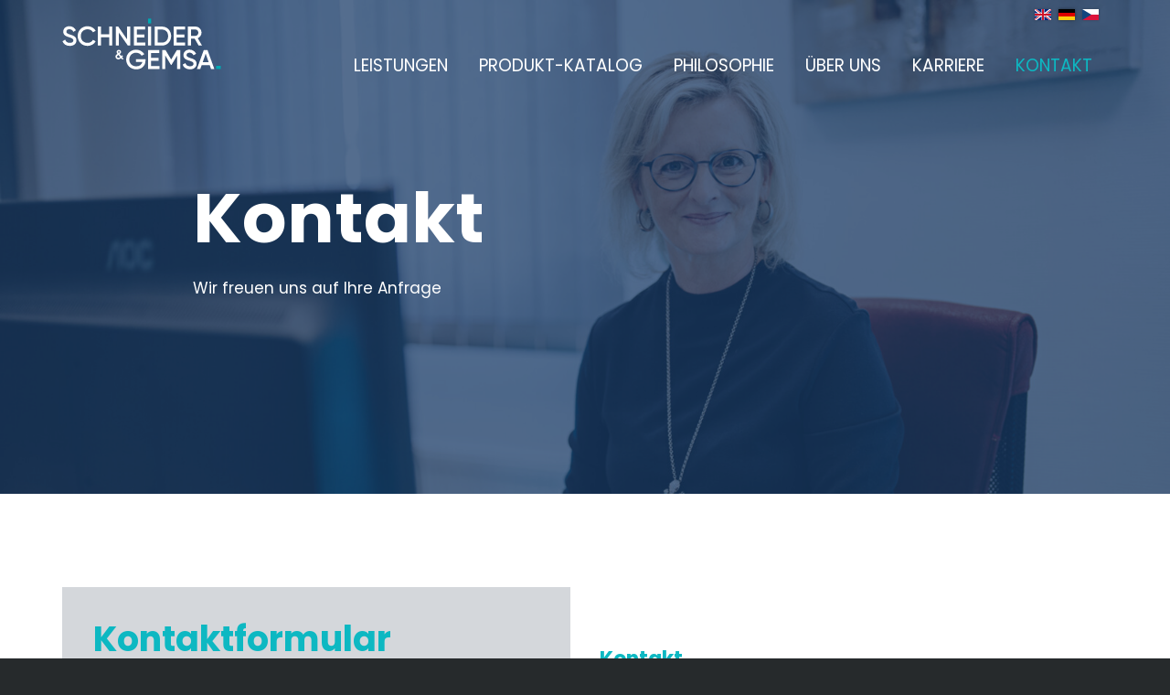

--- FILE ---
content_type: text/html; charset=utf-8
request_url: https://schneiderfertigung.com/de/kontakt/
body_size: 5111
content:
<!DOCTYPE html>
<html lang="de" class="pagestatus-init no-js no-weditor scrolled-top page_var10000 object-default project-de subdir-kontakt navId-786904786904"><head><meta charset="UTF-8" /><title>Kontaktformular</title><!--
      Diese Seite wurde mit Weblication® CMS erstellt.
      Weblication® ist ein Produkt der Scholl Communications AG in 77694 Kehl.
      Weitere Informationen finden Sie unter https://www.weblication.de bzw. https://scholl.de.
    --><meta name="Description" content="Nehmen Sie mit uns Kontakt auf. Wir stellen Ihnen gerne weiter Informationen zu unseren Produkten zur Verfügung."/><meta name="Keywords" content="kontakt, anfrage, angebot"/><meta name="Robots" content="noarchive, index, noodp"/><meta name="viewport" content="width=device-width, initial-scale=1"/><meta name="referrer" content="same-origin"/><meta name="apple-mobile-web-app-capable" content="yes"/><meta name="Generator" content="Weblication® CMS"/><!--[if IE]><meta http-equiv="x-ua-compatible" content="IE=edge" /><![endif]--><meta name="format-detection" content="telephone=no"/><link rel="alternate" hreflang="en" href="https://schneiderfertigung.com/en/kontakt/"/><link rel="alternate" hreflang="de" href="https://schneiderfertigung.com/de/kontakt/"/><link rel="alternate" hreflang="cs" href="https://schneiderfertigung.com/cz/kontakt/"/><link rel="icon" href="/default-wGlobal/wGlobal/layout/images/site-icons/favicon.png"/><script>document.documentElement.className = document.documentElement.className.replace('no-js', 'js');wNavidStandard='786904786904';wProjectPath='/de'; </script><link rel="stylesheet" type="text/css" href="/default-wGlobal/wGlobal/layout/styles/optimized/design_8d2072e8bc0396f96174273f70d9dfea.css?1739738060"/><!--Copyright (c) 2000-2020 etracker GmbH. All rights reserved. 
      This material may not be reproduced, displayed, modified or distributed without the express prior written permission of the copyright holder. 
      etracker tracklet 5.0
      --><script>/*<![CDATA[*/
                      
        var confirmBeforeTrack = 'no';
        if(confirmBeforeTrack != 'yes' || document.cookie.indexOf('allowTracking=1') != -1){

          var etrackerID = 'abc134';
          // var et_areas = "";
          // var et_tval = 0;
          // var et_tsale = 0;
          // var et_tonr = "";
          // var et_basket = "";

          (function(w,d,i,s){e=d.createElement('script');
          e.setAttribute('id', '_etLoader');
          e.setAttribute('data-block-cookies', 'true');
          e.setAttribute('data-respect-dnt', 'true');
          e.setAttribute('data-secure-code', i);
          e.src='//static.etracker.com/code/e.js';
          s = d.getElementsByTagName('script')[0];          
          s.parentNode.insertBefore(e,s);
          })(window,document,etrackerID);
        }
      /*]]>*/</script></head><body><div id="blockPage"><div id="blockPageInner"><header id="blockHeader"><div id="blockHeaderMain"><div id="blockHeaderMainInner"><a id="logo" href="/de/" title="Zur Startseite"><img class="logoImgLightBG" src="/default-wGlobal/wGlobal/layout/images/schneider-gemsa-logo-final_2021_inv.svg" alt="Schneider &amp; Gemsa Logo"/><img class="logoImgDarkBG" src="/default-wGlobal/wGlobal/layout/images/schneider-gemsa-logo-final_2021_blue-on-white.svg" alt="Schneider &amp; Gemsa Logo"/></a><div id="languageSelector"><div><div id="languageSelected" data-href="/de/kontakt/"><img src="/default-wGlobal/wGlobal/layout/images/flags/de.svg" alt="Deutsch" title="Deutsch"/><span class="textShort">de</span><span class="text">Deutsch</span><span class="opener"></span></div><div id="languageSelectable"><a class="lang" href="/en/kontakt/"><img src="/default-wGlobal/wGlobal/layout/images/flags/en.svg" alt="Englisch" title="Englisch"/><span class="textShort">en</span><span class="text">Englisch</span></a><a class="lang current" href="/de/kontakt/"><img src="/default-wGlobal/wGlobal/layout/images/flags/de.svg" alt="Deutsch" title="Deutsch"/><span class="textShort">de</span><span class="text">Deutsch</span></a><a class="lang" href="/cz/kontakt/"><img src="/default-wGlobal/wGlobal/layout/images/flags/cz.svg" alt="languageSelector_cz" title="languageSelector_cz"/><span class="textShort">cz</span><span class="text">languageSelector_cz</span></a></div></div></div><div id="navigationMain"><div id="navigationMainToggler"><div>Navigation</div><div></div></div><nav><div><ul data-navlevel="1" data-embedmode=""><li class="open childs "><a href="/de/produkte/">Leistungen</a><span class="navpointToggler"></span><ul data-navlevel="2"><li class="default "><a href="/de/produkte/kabelkonfektion/">Kabelkonfektion</a></li><li class="default "><a href="/de/produkte/stanztechnik/">Stanztechnik</a></li><li class="default "><a href="/de/produkte/baugruppenfertigung/">Baugruppenfertigung</a></li><li class="default "><a href="/de/produkte/geraete-apparatebau/">Werkzeug- &amp; Formenbau</a></li><li class="default "><a href="/de/produkte/kunststofftechnik/">Kunststofftechnik</a></li></ul></li><li class="default "><a href="/de/katalog/">Produkt-Katalog</a></li><li class="default "><a href="/de/philosophie/" title="" data-subline="">Philosophie</a></li><li class="open childs "><a href="/de/ueber-uns/?navid=249633249633">Über uns</a><span class="navpointToggler"></span><ul data-navlevel="2"><li class="default "><a href="/de/ueber-uns/?navid=124884124884">Über Uns</a></li><li class="default "><a href="/de/ueber-uns/standorte/">Standorte</a></li><li class="default "><a href="/de/ueber-uns/geschichte/">Geschichte</a></li><li class="default "><a href="/de/verantwortung/">Verantwortung</a></li></ul></li><li class="open childs "><a href="/de/karriere/">Karriere</a><span class="navpointToggler"></span><ul data-navlevel="2"><li class="default "><a href="/de/karriere/Stellenanzeigen/stellenanzeigen.php">Offene Stellen</a></li><li class="default "><a href="/de/karriere/Ausbildung/ausbildung.php">Ausbildung</a></li></ul></li><li class="open childs selected hasChilds "><a href="/de/kontakt/?navid=786904786904">Kontakt</a><span class="navpointToggler open"></span><ul data-navlevel="2"><li class="default "><a href="/de/kontakt/?navid=118494118494">Kontakt</a></li><li class="default "><a href="/de/downloads/">Downloads</a></li><li class="default "><a href="/de/datenschutz/">Datenschutz</a></li><li class="default "><a href="/de/impressum/">Impressum</a></li></ul></li></ul><div id="megaDropdown"></div></div></nav></div><div id="blockHeaderMainContent"></div></div></div></header><div id="blockBody"><div id="blockBodyBefore"><div id="blockBodyBeforeInner"></div></div><div id="blockBodyInner"><div id="blockMain"><div id="blockMainInner"><div id="blockContent"><div id="blockContentInner"><!--CONTENT:START--><div class="elementSection elementSection_var111  isDarkBackground iconsInvers elementSectionPadding_var0 elementSectionMargin_var0 elementSectionInnerWidth_var0 elementSectionBackgroundColor_var250 elementSectionInnerHeight_var10002 elementSectionBackgroundPosition_var10000"><div class="backgroundContainer backgroundImageContainer"><div data-responsivebackground="1" data-responsivebackgroundminwidth="768" data-backgroundimagemin="/de/kontakt/weblication/wThumbnails/Personen-27-65c6e13b28109cbg851c29a6edd43ea4.jpg" data-backgroundimage="/de/kontakt/weblication/wThumbnails/65c6e13b28109cbg206af93c5d69235d.jpg"></div></div><div class="sectionInner"><div class="elementHeadline elementHeadline_var0  elementHeadlineLevel_varauto elementHeadlineAlign_var0 elementHeadlineLevel_varh1 first-child" id="anchor_db804f5c_Kontakt"><h1>Kontakt</h1></div><div class="elementText elementText_var0 elementTextListStyle_var0"><p>Wir freuen uns auf Ihre Anfrage<br/></p></div></div></div><div class="elementSection elementSection_var111  elementSectionPadding_var0 elementSectionMargin_var0 elementSectionInnerWidth_var0 elementSectionBackgroundColor_var0 elementSectionInnerHeight_var80 elementSectionBackgroundPosition_var0"><div class="sectionInner"><div class="elementStandard elementContent elementContainerStandard elementContainerStandard_var0  elementContainerStandardColumns_var5050 elementContainerStandardColumns elementContainerStandardColumns2"><div class="col col1"><div><div class="elementBox elementBox_var111  isLightBackground iconsDefault elementBoxPadding_var20 elementBoxBackgroundColor_var30" data-parallaxcontentminwidth="992"><div class="boxInner"><div class="elementHeadline elementHeadline_var0  elementHeadlineLevel_varauto elementHeadlineAlign_var0 elementHeadlineLevel_varh2 first-child" id="anchor_04401d4f_Kontaktformular"><h2><strong>Kontaktformular</strong></h2></div><div class="elementStandard elementContent elementForm elementForm_var1"><form onsubmit="this.className = this.className.replace(' wglFormSubmited', '') + ' wglFormStatusSubmited';return true;" method="post" target="_self" action="/weblication/grid5/tmpHTTP/wForm-9ef54170768e8f8a6ececb9c3c4a75f1-a792cc3457fbcf7eab6b68179854e307.php" data-inlinevalidation="onblur"><div class="form"><div class="formElement formElementInput"><div><label for="name">Name<span class="formLabelStar">*</span></label></div><div><input id="name" name="name" type="text" value="" class="XXL" data-validators="required" data-errormessages="Bitte füllen Sie das Feld Name aus."/><input type="hidden" name="wFormToken" value="68d2bd05181a18f297ef60dee79ab7f7"/></div></div><div class="formElement formElementInput"><div><label for="email">E-Mail<span class="formLabelStar">*</span></label></div><div><input id="email" name="email" type="text" value="" class="XXL" data-validators="email" data-errormessages="Bitte füllen Sie das Feld E-Mail aus."/></div></div><!--wSearch:nosearch--><div><div class="requiredFormfield"><label for="subject-7">Bitte nicht ausfüllen<span class="formLabelStar">*</span></label></div><div class="requiredFormfield"><input id="subject-7" name="subject-7" type="text" value="" class="S" data-validators="pregMatch('^$')" data-errormessages="Bitte lassen Sie das letzte Feld leer!"/></div></div><!--/wSearch:nosearch--><div class="formElement formElementInput formElementInputTextarea"><div><label for="message">Mitteilung<span class="formLabelStar">*</span></label></div><div><textarea id="message" name="message" class="XXL" rows="4" cols="50" data-validators="required" data-errormessages="Bitte füllen Sie das Feld Mitteilung aus."></textarea></div></div><div class="formElement formElementInput formElementInputCheckbox formElementHideLabel"><div><label>Datenschutzhinweis akzeptiert<span class="formLabelStar">*</span></label></div><div><span class="wglCheckbox"><input type="checkbox" id="datenschutz-akzeptiert_Ja" name="datenschutz-akzeptiert[]" value="Ja" data-validators="required" data-errormessages="Sie können das Formular nur abschicken, wenn Sie die Datenschutzerklärung gelesen und akzeptiert haben."/><label for="datenschutz-akzeptiert_Ja">Ich habe die <a href="/de/datenschutz/" title="Datenschutzerklärung lesen" target="box">Datenschutzerklärung</a> gelesen und akzeptiere sie.</label></span></div></div><div class="formElement formElementButton"><div><button style="" class="buttonReset" type="reset" onclick="locationNew=this.form.getAttribute('action').replace(/\?.*/, '').replace(/(#.*)/, '');hashNew=RegExp.$1;location.href=locationNew+(this.form.getAttribute('action').indexOf('//')==-1||this.form.getAttribute('action').replace(/https?\:\/\/([^\/]+).*/, '$1')==location.host?'?wFormAction=reset':'')+hashNew;">Löschen</button><button class="buttonSubmit" type="submit">Abschicken</button></div></div></div></form></div></div></div></div></div><div class="col col2"><div><div class="elementClearerSpacer elementClearerSpacer_var0  elementClearerSpacerSpace_var13"></div><div class="elementHeadline elementHeadline_var0  elementHeadlineLevel_varh4 elementHeadlineAlign_var0 elementHeadlineColor_var80 elementHeadlineSize_var4 elementHeadlineLevel_varh4" id="anchor_50125756_Kontakt"><h4><strong>Kontakt</strong></h4></div><div class="elementIncludeGroup"><div class="elementText elementText_var0 elementTextListStyle_var0"><p>Schneider &amp; Gemsa GmbH<br/>Nordring 5-7<br/>D-76473 Iffezheim<br/></p><p class="hasOnlyATag"><a class="phone" href="tel:0049722930470">+49 7229 3047-0</a></p><p class="hasOnlyATag"><a class="wpst" href="#wEmpty" onclick="wsmn('kmbx:jwcyoebt*zosixmvl;tggte-ybrac;yodzd!px;opnrnhpmcxosrzaes:rdfwwnle!v');return false;"><span class="wmd5"></span>nf<span class="wmd3"></span><span class="wmd7"></span>schn<span class="wmd2"></span><span class="wmd5"></span>d<span class="wmd2"></span>r-g<span class="wmd2"></span>ms<span class="wmd1"></span><span class="wmd6"></span>c<span class="wmd3"></span>m</a></p></div></div><div class="elementHr elementHr_var10000"><hr/></div><div class="elementIncludeGroup"><div class="elementText elementText_var0 elementTextListStyle_var0"><p>Schneider &amp; Gemsa CZ s.r.o.<br/>Děčínská 1611/45 <br/>CZ-400 03 Ústí nad Labem<br/></p><p class="hasOnlyATag"><a class="phone" href="tel:00420475205256">+420 475 205 256</a></p><p class="hasOnlyATag"><a class="fax" href="tel:00420475621568">+420 475 621 568</a></p><p class="hasOnlyATag"><a class="wpst" href="#wEmpty" onclick="wsmn('fzlycvtefjzgxcehgojspoaxe:rgflsnpa!i');return false;"><span class="wmd5"></span>nf<span class="wmd3"></span><span class="wmd7"></span>SGCZ<span class="wmd6"></span>cz</a></p></div></div><div class="elementHr elementHr_var10000"><hr/></div><div class="elementIncludeGroup"><div class="elementText elementText_var0 elementTextListStyle_var0"><p>Schneider &amp; Gemsa Automotive s.r.l.<br/>Str. Otovasca 29, Chișinău,<br/>2023-MD, Republik Moldau<br/></p><p class="hasOnlyATag"><a class="phone" href="tel:0049722930470">+373 (68) 150 367</a></p><p class="hasOnlyATag"><a class="wpst" href="#wEmpty" onclick="wsmn('dmso:npcnledq*xsssomnn;edgcy-wzrqz;trdws!pj;aonwdhfncqlsolaqo:ghfkhnlx!o');return false;">E-Mail schreiben</a></p></div></div></div></div></div></div></div><!--CONTENT:STOP--><div id="blockAfter"><div id="blockAfterInner"><!--CONTENT:START--><div id="areaContent6Include" class="elementincludeContentCurrentObject"></div><!--CONTENT:STOP--></div></div></div></div></div></div></div></div><footer id="blockFooter"><div id="blockFooterInner"><div class="elementSection elementSection_var0  isDarkBackground iconsInvers elementSectionPadding_var0 elementSectionMargin_var0 elementSectionInnerWidth_var0 elementSectionBackgroundColor_var610"><div class="sectionInner"><div class="elementStandard elementContent elementContainerStandard elementContainerStandard_var0  elementContainerStandardColumns_var25252525 elementContainerStandardPadding_var0 elementContainerStandardColumns elementContainerStandardColumns4"><div class="col col1"><div><div class="elementPicture elementPicture_var40 elementPictureSize_var0 elementPictureBorder_var0 elementPictureTitle_var0 elementPicturePosition_var0 elementPictureTarget_var0 first-child last-child"><figure><picture title="Logo Schneider &amp; Gemsa" class="picture"><img src="/default-wGlobal/wGlobal/layout/images/schneider-gemsa-logo-final_2021_inv.svg" alt="Logo Schneider &amp; Gemsa" width="200px"/></picture></figure></div></div></div><div class="col col2"><div><div class="elementHeadline elementHeadline_var0  elementHeadlineLevel_varh4 elementHeadlineAlign_var0 elementHeadlineColor_var80 elementHeadlineSize_var10004 elementHeadlineLevel_varh4 first-child" id="anchor_37b6af7d_Kontakt"><h4><strong>Kontakt</strong></h4></div><div class="elementIncludeGroup"><div class="elementText elementText_var0 elementTextListStyle_var0"><p>Schneider &amp; Gemsa GmbH<br/>Nordring 5-7<br/>D-76473 Iffezheim<br/></p><p class="hasOnlyATag"><a class="phone" href="tel:0049722930470">+49 7229 3047-0</a></p><p class="hasOnlyATag"><a class="wpst" href="#wEmpty" onclick="wsmn('amvg:bzcooehn*yistxmex;ygggi-pkrej;bidtv!gw;lhndshbacplsifahe:ewfmenix!e');return false;"><span class="wmd5"></span>nf<span class="wmd3"></span><span class="wmd7"></span>schn<span class="wmd2"></span><span class="wmd5"></span>d<span class="wmd2"></span>r-g<span class="wmd2"></span>ms<span class="wmd1"></span><span class="wmd6"></span>c<span class="wmd3"></span>m</a></p></div></div><div class="elementText elementText_var0 elementTextListStyle_var0"><p class="hasOnlyATag"><a href="/de/datenschutz/" class="intern">Datenschutz</a><br/><a href="/de/impressum/" class="intern">Impressum</a></p></div></div></div><div class="col col3"><div><div class="elementHeadline elementHeadline_var0  elementHeadlineLevel_varh4 elementHeadlineAlign_var0 elementHeadlineColor_var80 elementHeadlineSize_var10004 elementHeadlineLevel_varh4 first-child" id="anchor_f7872956_Kontakt-International"><h4><strong>Kontakt International</strong></h4></div><div class="elementIncludeGroup"><div class="elementText elementText_var0 elementTextListStyle_var0"><p>Schneider &amp; Gemsa CZ s.r.o.<br/>Děčínská 1611/45 <br/>CZ-400 03 Ústí nad Labem<br/></p><p class="hasOnlyATag"><a class="phone" href="tel:00420475205256">+420 475 205 256</a></p><p class="hasOnlyATag"><a class="fax" href="tel:00420475621568">+420 475 621 568</a></p><p class="hasOnlyATag"><a class="wpst" href="#wEmpty" onclick="wsmn('gziwcpdeufzkocbpghmsxzabr:kefegnhs!b');return false;"><span class="wmd5"></span>nf<span class="wmd3"></span><span class="wmd7"></span>SGCZ<span class="wmd6"></span>cz</a></p></div></div><div class="elementHr elementHr_var20"><hr/></div><div class="elementIncludeGroup"><div class="elementText elementText_var0 elementTextListStyle_var0"><p>Schneider &amp; Gemsa Automotive s.r.l.<br/>Str. Otovasca 29, Chișinău,<br/>2023-MD, Republik Moldau<br/></p><p class="hasOnlyATag"><a class="phone" href="tel:0049722930470">+373 (68) 150 367</a></p><p class="hasOnlyATag"><a class="wpst" href="#wEmpty" onclick="wsmn('imgt:qpcpoegm*rbszpmnp;spgst-yarfl;wcdqz!yd;tinqwhzucnjshaaom:lxflcntg!v');return false;">E-Mail schreiben</a></p></div></div></div></div><div class="col col4"><div><div class="elementBox elementBox_var10  elementBoxPadding_var0 elementBoxHeight_var0" data-parallaxcontentminwidth="992"><div class="boxInner"><div class="elementHeadline elementHeadline_var0  elementHeadlineLevel_varh4 elementHeadlineAlign_var0 elementHeadlineColor_var80 elementHeadlineSize_var10004 elementHeadlineLevel_varh4 first-child" id="anchor_1c8b2a7d_Bosch-Automotive-Business-Produkte"><h4><strong>Bosch Automotive Business Produkte</strong></h4></div><div class="elementText elementText_var0 elementTextListStyle_var0"><p>Wir sind Handelspartner für Bosch in Europa. Bitte sprechen sie unseren tschechischen Standort Schneider &amp; Gemsa CZ s.r.o. an.<br/></p></div><div class="elementLink elementLink_var0 elementLinkPosition_var0"><a href="/de/bosch-distributor/" class="next"><span>mehr erfahren</span></a></div><div class="elementHr elementHr_var20"><hr/></div></div></div><div title="Schneider &amp; Gemsa" class="elementStandard elementSocialButton elementSocialButton_var0  elementSocialButtonFloat_var25 elementSocialButtonSize_var64 elementSocialButtonBackgroundColor_var99 elementSocialButtonBorderRadius_var0 elementSocialButtonType_varLinkedIn"><div class="socialIcon"> </div><a class="socialLink" onclick="event.stopPropagation()" target="_blank" rel="noopener" href="https://de.linkedin.com/company/schneider-&amp;-gemsa-gmbh"><span> </span></a></div><div title="Alexander Schneider bei Xing" class="elementStandard elementSocialButton elementSocialButton_var0  elementSocialButtonFloat_var25 elementSocialButtonSize_var64 elementSocialButtonBackgroundColor_var99 elementSocialButtonBorderRadius_var0 elementSocialButtonType_varXing"><div class="socialIcon"> </div><a class="socialLink" onclick="event.stopPropagation()" target="_blank" rel="noopener" href="https://www.xing.com/profile/Alexander_Schneider141/cv"><span> </span></a></div></div></div></div></div></div></div></footer></div></div><script defer="defer" src="/default-wGlobal/wGlobal/layout/scripts/optimized/2c4878366641cea210ac83f0ac5b62e2.js?250216213420"></script></body></html>


--- FILE ---
content_type: image/svg+xml
request_url: https://schneiderfertigung.com/default-wGlobal/wGlobal/layout/images/flags/cz.svg
body_size: -43
content:
<?xml version="1.0" encoding="UTF-8"?>
<svg xmlns="http://www.w3.org/2000/svg" version="1.1" viewBox="0 0 36 24" height="24" width="36">
  <rect
     height="12" width="36" style="fill:#ffffff" />
  <rect
     y="12" height="12" width="36" style="fill:#dc143c" />
  <path
     style="opacity:1;fill:#11457e;fill-opacity:1;stroke:none;stroke-width:0;stroke-linecap:butt;stroke-linejoin:miter;stroke-miterlimit:4;stroke-dasharray:none;stroke-dashoffset:0;stroke-opacity:1"
     d="M 0,0 20,12 20,12 0,24 Z"  />
</svg>


--- FILE ---
content_type: image/svg+xml
request_url: https://schneiderfertigung.com/default-wGlobal/wGlobal/layout/images/schneider-gemsa-logo-final_2021_blue-on-white.svg
body_size: 1283
content:
<?xml version="1.0" encoding="utf-8"?>
<!-- Generator: Adobe Illustrator 25.0.1, SVG Export Plug-In . SVG Version: 6.00 Build 0)  -->
<svg version="1.1" id="Layer_1" xmlns="http://www.w3.org/2000/svg" xmlns:xlink="http://www.w3.org/1999/xlink" x="0px" y="0px"
	 viewBox="0 0 402.1 129.2" style="enable-background:new 0 0 402.1 129.2;" xml:space="preserve">
<style type="text/css">
	.st0{fill:#133664;}
	.st1{fill:#00AAB3;}
</style>
<path class="st0" d="M0.8,57.9l6.8-4C9.3,58.8,13,62,19.5,62c6.2,0,8.9-2.8,8.9-6.3c0-4.2-3.8-5.7-10.9-7.9c-7.5-2.3-14.7-5-14.7-14
	C2.8,25,10.1,20,18.2,20c7.9,0,13.7,4.2,16.7,10.5l-6.6,3.8c-1.7-3.8-4.7-6.7-10.1-6.7c-4.6,0-7.5,2.3-7.5,6c0,3.7,2.7,5.3,9.6,7.5
	c7.9,2.5,15.9,5,15.9,14.5c0,8.8-7,14.1-17,14.1C9.8,69.7,3.3,65,0.8,57.9z"/>
<path class="st0" d="M39.3,44.8c0-13.9,10.5-24.8,25-24.8c8.8,0,16.6,4.4,20.6,11.4l-6.8,4c-2.5-4.7-7.7-7.7-13.8-7.7
	C54,27.7,47.2,35,47.2,44.8C47.2,54.7,54,62,64.3,62c6,0,11.3-3,13.8-7.7l6.8,3.9c-4,7-11.8,11.5-20.6,11.5
	C49.8,69.7,39.3,58.7,39.3,44.8z"/>
<path class="st0" d="M126.8,20.9v47.9H119V48H98.4v20.7h-7.9V20.9h7.9v19.6H119V20.9H126.8z"/>
<path class="st0" d="M172.5,20.9v47.9h-6.2l-22.6-32.5v32.5h-7.9V20.9h6.2l22.6,32.5V20.9H172.5z"/>
<path class="st0" d="M210.6,61.3v7.5h-29.1V20.9h28.7v7.5h-20.9v12.5h19.2v7.5h-19.2v12.9H210.6z"/>
<path class="st0" d="M225.3,20.9v47.9h-7.9V20.9H225.3z"/>
<path class="st0" d="M276,44.8c0,13.3-9.7,24-22.9,24h-18.8V20.9h18.8C266.3,20.9,276,31.4,276,44.8z M268.4,44.8
	c0-9.5-6.2-16.4-15.3-16.4h-11v32.8h11C262.2,61.3,268.4,54.3,268.4,44.8z"/>
<path class="st0" d="M311.5,61.3v7.5h-29.1V20.9h28.7v7.5h-20.9v12.5h19.2v7.5h-19.2v12.9H311.5z"/>
<path class="st0" d="M335.5,51.3h-9.3v17.5h-7.9V20.9h19.2c8.6,0,15.4,6.8,15.4,15.4c0,6.2-3.9,11.6-9.5,13.9l10.9,18.6h-8.6
	L335.5,51.3z M326.2,44.3h11.3c4.2,0,7.5-3.6,7.5-8c0-4.5-3.4-8-7.5-8h-11.3V44.3z"/>
<path class="st0" d="M211.1,106.4c0,13.1-9.4,22.4-23.5,22.4c-14.9,0-25.5-11.1-25.5-24.8s10.7-24.8,25.1-24.8
	c9.1,0,16.8,4.6,20.9,11.4l-6.8,3.9c-2.5-4.4-7.8-7.6-14.1-7.6c-10.1,0-17.2,7.5-17.2,17.2c0,9.6,7,17.1,17.7,17.1
	c8.7,0,14-4.5,15.5-11h-16v-7h24V106.4z"/>
<path class="st0" d="M246.5,120.4v7.5h-29.1V80h28.7v7.5h-20.9V100h19.2v7.5h-19.2v12.9H246.5z"/>
<path class="st0" d="M299.2,127.9h-7.9V93.8l-14.6,24.1h-1l-14.6-24.2v34.2h-7.9V80h8.5l14.4,24l14.5-24h8.4V127.9z"/>
<path class="st0" d="M305.1,117l6.8-4c1.7,4.9,5.4,8.1,11.9,8.1c6.2,0,8.9-2.8,8.9-6.3c0-4.2-3.8-5.7-10.9-7.9
	c-7.5-2.3-14.7-5-14.7-14c0-8.8,7.3-13.8,15.4-13.8c7.9,0,13.7,4.2,16.7,10.5l-6.6,3.8c-1.7-3.8-4.7-6.7-10.1-6.7
	c-4.6,0-7.5,2.3-7.5,6c0,3.7,2.7,5.3,9.6,7.5c7.9,2.5,15.9,5,15.9,14.5c0,8.8-7,14.1-17,14.1C314.2,128.8,307.7,124.1,305.1,117z"/>
<path class="st0" d="M373.7,118.3h-20.4l-3.4,9.6h-8.6L358.7,80h9.4l17.3,47.9H377L373.7,118.3z M371.1,110.9l-7.6-21.6l-7.6,21.6
	H371.1z"/>
<rect x="217.5" y="0.8" class="st1" width="7.9" height="12.2"/>
<rect x="389.9" y="120" class="st1" width="12.2" height="7.9"/>
<path class="st0" d="M151.7,97.8c0.6-0.6,1-1.2,1.4-1.6h0c0.3-0.4,0.6-0.7,0.8-1l0.2-0.2l-3.4-1.7l-0.3,0.3
	c-0.4,0.4-0.8,0.9-1.2,1.3l-3.7-4.5c1.3-1,2.3-2,2.8-2.7c0.6-0.8,0.9-1.8,0.9-2.8c0-1.5-0.5-2.7-1.6-3.7c-1.1-1-2.4-1.5-4-1.5
	c-1.7,0-3,0.5-4.1,1.5c-1,1-1.6,2.3-1.6,3.9c0,1.5,0.7,3.1,2.1,4.7c0,0,0,0-0.1,0.1l-1.5,1c-2.2,1.5-3.4,3.5-3.4,5.8
	c0,2,0.7,3.6,2.1,5c1.4,1.3,3.2,2,5.3,2c2.2,0,4.4-1,6.4-3.1l2.2,2.6h4.9L151.7,97.8z M145.2,86c-0.1,0.2-0.3,0.4-0.6,0.6
	c-0.3,0.3-0.7,0.6-1.2,0.9l-0.1,0.1c0,0,0,0,0,0l-0.8-1c-0.5-0.6-0.7-1.2-0.7-1.8c0-0.5,0.2-0.9,0.5-1.2l0,0
	c0.4-0.3,0.8-0.5,1.4-0.5c0.6,0,1.1,0.2,1.4,0.5c0.3,0.3,0.5,0.7,0.5,1.3C145.6,85.3,145.5,85.7,145.2,86z M142.5,92.6L142.5,92.6
	l4.2,5.1c-1.6,1.6-3,2.4-4.2,2.4c-0.9,0-1.7-0.4-2.4-1c-0.7-0.7-1.1-1.5-1.1-2.4c0-0.6,0.2-1.2,0.7-1.7
	C140.2,94.4,141.1,93.6,142.5,92.6z"/>
</svg>


--- FILE ---
content_type: image/svg+xml
request_url: https://schneiderfertigung.com/default-wGlobal/wGlobal/layout/images/links/optimized/fax@stroke(0db8c2).svg
body_size: -78
content:
<svg xmlns="http://www.w3.org/2000/svg" viewBox="0 0 16 16">
  <path style="fill:none;fill-opacity:1;stroke:#0db8c2;stroke-width:1"
    d="m 4.5,8.5 c 2.33333,0 4.66666,0 7,0 L 11.5,2.5 4.5,2.5 Z" />
  <path style="fill:none;fill-opacity:1;stroke:#0db8c2;stroke-width:1"
    d="m 2.5,12.5 c 3.66666,0 7.33333,0 11,0 l 0,-4 -11,0 z" />
  <path style="fill:none;fill-rule:evenodd;stroke:#0db8c2;stroke-width:1px;stroke-linecap:butt;stroke-linejoin:miter;stroke-opacity:1"
    d="m 4,10.5 3,0" />
</svg>


--- FILE ---
content_type: text/javascript
request_url: https://schneiderfertigung.com/default-wGlobal/wGlobal/layout/scripts/optimized/2c4878366641cea210ac83f0ac5b62e2.js?250216213420
body_size: 80254
content:
/*! jQuery v3.5.1 | (c) JS Foundation and other contributors | jquery.org/license */
/*! jQuery v3.5.1 | (c) JS Foundation and other contributors | jquery.org/license */
!function(e,t){"use strict";"object"==typeof module&&"object"==typeof module.exports?module.exports=e.document?t(e,!0):function(e){if(!e.document)throw new Error("jQuery requires a window with a document");return t(e)}:t(e)}("undefined"!=typeof window?window:this,function(C,e){"use strict";var t=[],r=Object.getPrototypeOf,s=t.slice,g=t.flat?function(e){return t.flat.call(e)}:function(e){return t.concat.apply([],e)},u=t.push,i=t.indexOf,n={},o=n.toString,v=n.hasOwnProperty,a=v.toString,l=a.call(Object),y={},m=function(e){return"function"==typeof e&&"number"!=typeof e.nodeType},x=function(e){return null!=e&&e===e.window},E=C.document,c={type:!0,src:!0,nonce:!0,noModule:!0};function b(e,t,n){var r,i,o=(n=n||E).createElement("script");if(o.text=e,t)for(r in c)(i=t[r]||t.getAttribute&&t.getAttribute(r))&&o.setAttribute(r,i);n.head.appendChild(o).parentNode.removeChild(o)}function w(e){return null==e?e+"":"object"==typeof e||"function"==typeof e?n[o.call(e)]||"object":typeof e}var f="3.5.1",S=function(e,t){return new S.fn.init(e,t)};function p(e){var t=!!e&&"length"in e&&e.length,n=w(e);return!m(e)&&!x(e)&&("array"===n||0===t||"number"==typeof t&&0<t&&t-1 in e)}S.fn=S.prototype={jquery:f,constructor:S,length:0,toArray:function(){return s.call(this)},get:function(e){return null==e?s.call(this):e<0?this[e+this.length]:this[e]},pushStack:function(e){var t=S.merge(this.constructor(),e);return t.prevObject=this,t},each:function(e){return S.each(this,e)},map:function(n){return this.pushStack(S.map(this,function(e,t){return n.call(e,t,e)}))},slice:function(){return this.pushStack(s.apply(this,arguments))},first:function(){return this.eq(0)},last:function(){return this.eq(-1)},even:function(){return this.pushStack(S.grep(this,function(e,t){return(t+1)%2}))},odd:function(){return this.pushStack(S.grep(this,function(e,t){return t%2}))},eq:function(e){var t=this.length,n=+e+(e<0?t:0);return this.pushStack(0<=n&&n<t?[this[n]]:[])},end:function(){return this.prevObject||this.constructor()},push:u,sort:t.sort,splice:t.splice},S.extend=S.fn.extend=function(){var e,t,n,r,i,o,a=arguments[0]||{},s=1,u=arguments.length,l=!1;for("boolean"==typeof a&&(l=a,a=arguments[s]||{},s++),"object"==typeof a||m(a)||(a={}),s===u&&(a=this,s--);s<u;s++)if(null!=(e=arguments[s]))for(t in e)r=e[t],"__proto__"!==t&&a!==r&&(l&&r&&(S.isPlainObject(r)||(i=Array.isArray(r)))?(n=a[t],o=i&&!Array.isArray(n)?[]:i||S.isPlainObject(n)?n:{},i=!1,a[t]=S.extend(l,o,r)):void 0!==r&&(a[t]=r));return a},S.extend({expando:"jQuery"+(f+Math.random()).replace(/\D/g,""),isReady:!0,error:function(e){throw new Error(e)},noop:function(){},isPlainObject:function(e){var t,n;return!(!e||"[object Object]"!==o.call(e))&&(!(t=r(e))||"function"==typeof(n=v.call(t,"constructor")&&t.constructor)&&a.call(n)===l)},isEmptyObject:function(e){var t;for(t in e)return!1;return!0},globalEval:function(e,t,n){b(e,{nonce:t&&t.nonce},n)},each:function(e,t){var n,r=0;if(p(e)){for(n=e.length;r<n;r++)if(!1===t.call(e[r],r,e[r]))break}else for(r in e)if(!1===t.call(e[r],r,e[r]))break;return e},makeArray:function(e,t){var n=t||[];return null!=e&&(p(Object(e))?S.merge(n,"string"==typeof e?[e]:e):u.call(n,e)),n},inArray:function(e,t,n){return null==t?-1:i.call(t,e,n)},merge:function(e,t){for(var n=+t.length,r=0,i=e.length;r<n;r++)e[i++]=t[r];return e.length=i,e},grep:function(e,t,n){for(var r=[],i=0,o=e.length,a=!n;i<o;i++)!t(e[i],i)!==a&&r.push(e[i]);return r},map:function(e,t,n){var r,i,o=0,a=[];if(p(e))for(r=e.length;o<r;o++)null!=(i=t(e[o],o,n))&&a.push(i);else for(o in e)null!=(i=t(e[o],o,n))&&a.push(i);return g(a)},guid:1,support:y}),"function"==typeof Symbol&&(S.fn[Symbol.iterator]=t[Symbol.iterator]),S.each("Boolean Number String Function Array Date RegExp Object Error Symbol".split(" "),function(e,t){n["[object "+t+"]"]=t.toLowerCase()});var d=function(n){var e,d,b,o,i,h,f,g,w,u,l,T,C,a,E,v,s,c,y,S="sizzle"+1*new Date,p=n.document,k=0,r=0,m=ue(),x=ue(),A=ue(),N=ue(),D=function(e,t){return e===t&&(l=!0),0},j={}.hasOwnProperty,t=[],q=t.pop,L=t.push,H=t.push,O=t.slice,P=function(e,t){for(var n=0,r=e.length;n<r;n++)if(e[n]===t)return n;return-1},R="checked|selected|async|autofocus|autoplay|controls|defer|disabled|hidden|ismap|loop|multiple|open|readonly|required|scoped",M="[\\x20\\t\\r\\n\\f]",I="(?:\\\\[\\da-fA-F]{1,6}"+M+"?|\\\\[^\\r\\n\\f]|[\\w-]|[^\0-\\x7f])+",W="\\["+M+"*("+I+")(?:"+M+"*([*^$|!~]?=)"+M+"*(?:'((?:\\\\.|[^\\\\'])*)'|\"((?:\\\\.|[^\\\\\"])*)\"|("+I+"))|)"+M+"*\\]",F=":("+I+")(?:\\((('((?:\\\\.|[^\\\\'])*)'|\"((?:\\\\.|[^\\\\\"])*)\")|((?:\\\\.|[^\\\\()[\\]]|"+W+")*)|.*)\\)|)",B=new RegExp(M+"+","g"),$=new RegExp("^"+M+"+|((?:^|[^\\\\])(?:\\\\.)*)"+M+"+$","g"),_=new RegExp("^"+M+"*,"+M+"*"),z=new RegExp("^"+M+"*([>+~]|"+M+")"+M+"*"),U=new RegExp(M+"|>"),X=new RegExp(F),V=new RegExp("^"+I+"$"),G={ID:new RegExp("^#("+I+")"),CLASS:new RegExp("^\\.("+I+")"),TAG:new RegExp("^("+I+"|[*])"),ATTR:new RegExp("^"+W),PSEUDO:new RegExp("^"+F),CHILD:new RegExp("^:(only|first|last|nth|nth-last)-(child|of-type)(?:\\("+M+"*(even|odd|(([+-]|)(\\d*)n|)"+M+"*(?:([+-]|)"+M+"*(\\d+)|))"+M+"*\\)|)","i"),bool:new RegExp("^(?:"+R+")$","i"),needsContext:new RegExp("^"+M+"*[>+~]|:(even|odd|eq|gt|lt|nth|first|last)(?:\\("+M+"*((?:-\\d)?\\d*)"+M+"*\\)|)(?=[^-]|$)","i")},Y=/HTML$/i,Q=/^(?:input|select|textarea|button)$/i,J=/^h\d$/i,K=/^[^{]+\{\s*\[native \w/,Z=/^(?:#([\w-]+)|(\w+)|\.([\w-]+))$/,ee=/[+~]/,te=new RegExp("\\\\[\\da-fA-F]{1,6}"+M+"?|\\\\([^\\r\\n\\f])","g"),ne=function(e,t){var n="0x"+e.slice(1)-65536;return t||(n<0?String.fromCharCode(n+65536):String.fromCharCode(n>>10|55296,1023&n|56320))},re=/([\0-\x1f\x7f]|^-?\d)|^-$|[^\0-\x1f\x7f-\uFFFF\w-]/g,ie=function(e,t){return t?"\0"===e?"\ufffd":e.slice(0,-1)+"\\"+e.charCodeAt(e.length-1).toString(16)+" ":"\\"+e},oe=function(){T()},ae=be(function(e){return!0===e.disabled&&"fieldset"===e.nodeName.toLowerCase()},{dir:"parentNode",next:"legend"});try{H.apply(t=O.call(p.childNodes),p.childNodes),t[p.childNodes.length].nodeType}catch(e){H={apply:t.length?function(e,t){L.apply(e,O.call(t))}:function(e,t){var n=e.length,r=0;while(e[n++]=t[r++]);e.length=n-1}}}function se(t,e,n,r){var i,o,a,s,u,l,c,f=e&&e.ownerDocument,p=e?e.nodeType:9;if(n=n||[],"string"!=typeof t||!t||1!==p&&9!==p&&11!==p)return n;if(!r&&(T(e),e=e||C,E)){if(11!==p&&(u=Z.exec(t)))if(i=u[1]){if(9===p){if(!(a=e.getElementById(i)))return n;if(a.id===i)return n.push(a),n}else if(f&&(a=f.getElementById(i))&&y(e,a)&&a.id===i)return n.push(a),n}else{if(u[2])return H.apply(n,e.getElementsByTagName(t)),n;if((i=u[3])&&d.getElementsByClassName&&e.getElementsByClassName)return H.apply(n,e.getElementsByClassName(i)),n}if(d.qsa&&!N[t+" "]&&(!v||!v.test(t))&&(1!==p||"object"!==e.nodeName.toLowerCase())){if(c=t,f=e,1===p&&(U.test(t)||z.test(t))){(f=ee.test(t)&&ye(e.parentNode)||e)===e&&d.scope||((s=e.getAttribute("id"))?s=s.replace(re,ie):e.setAttribute("id",s=S)),o=(l=h(t)).length;while(o--)l[o]=(s?"#"+s:":scope")+" "+xe(l[o]);c=l.join(",")}try{return H.apply(n,f.querySelectorAll(c)),n}catch(e){N(t,!0)}finally{s===S&&e.removeAttribute("id")}}}return g(t.replace($,"$1"),e,n,r)}function ue(){var r=[];return function e(t,n){return r.push(t+" ")>b.cacheLength&&delete e[r.shift()],e[t+" "]=n}}function le(e){return e[S]=!0,e}function ce(e){var t=C.createElement("fieldset");try{return!!e(t)}catch(e){return!1}finally{t.parentNode&&t.parentNode.removeChild(t),t=null}}function fe(e,t){var n=e.split("|"),r=n.length;while(r--)b.attrHandle[n[r]]=t}function pe(e,t){var n=t&&e,r=n&&1===e.nodeType&&1===t.nodeType&&e.sourceIndex-t.sourceIndex;if(r)return r;if(n)while(n=n.nextSibling)if(n===t)return-1;return e?1:-1}function de(t){return function(e){return"input"===e.nodeName.toLowerCase()&&e.type===t}}function he(n){return function(e){var t=e.nodeName.toLowerCase();return("input"===t||"button"===t)&&e.type===n}}function ge(t){return function(e){return"form"in e?e.parentNode&&!1===e.disabled?"label"in e?"label"in e.parentNode?e.parentNode.disabled===t:e.disabled===t:e.isDisabled===t||e.isDisabled!==!t&&ae(e)===t:e.disabled===t:"label"in e&&e.disabled===t}}function ve(a){return le(function(o){return o=+o,le(function(e,t){var n,r=a([],e.length,o),i=r.length;while(i--)e[n=r[i]]&&(e[n]=!(t[n]=e[n]))})})}function ye(e){return e&&"undefined"!=typeof e.getElementsByTagName&&e}for(e in d=se.support={},i=se.isXML=function(e){var t=e.namespaceURI,n=(e.ownerDocument||e).documentElement;return!Y.test(t||n&&n.nodeName||"HTML")},T=se.setDocument=function(e){var t,n,r=e?e.ownerDocument||e:p;return r!=C&&9===r.nodeType&&r.documentElement&&(a=(C=r).documentElement,E=!i(C),p!=C&&(n=C.defaultView)&&n.top!==n&&(n.addEventListener?n.addEventListener("unload",oe,!1):n.attachEvent&&n.attachEvent("onunload",oe)),d.scope=ce(function(e){return a.appendChild(e).appendChild(C.createElement("div")),"undefined"!=typeof e.querySelectorAll&&!e.querySelectorAll(":scope fieldset div").length}),d.attributes=ce(function(e){return e.className="i",!e.getAttribute("className")}),d.getElementsByTagName=ce(function(e){return e.appendChild(C.createComment("")),!e.getElementsByTagName("*").length}),d.getElementsByClassName=K.test(C.getElementsByClassName),d.getById=ce(function(e){return a.appendChild(e).id=S,!C.getElementsByName||!C.getElementsByName(S).length}),d.getById?(b.filter.ID=function(e){var t=e.replace(te,ne);return function(e){return e.getAttribute("id")===t}},b.find.ID=function(e,t){if("undefined"!=typeof t.getElementById&&E){var n=t.getElementById(e);return n?[n]:[]}}):(b.filter.ID=function(e){var n=e.replace(te,ne);return function(e){var t="undefined"!=typeof e.getAttributeNode&&e.getAttributeNode("id");return t&&t.value===n}},b.find.ID=function(e,t){if("undefined"!=typeof t.getElementById&&E){var n,r,i,o=t.getElementById(e);if(o){if((n=o.getAttributeNode("id"))&&n.value===e)return[o];i=t.getElementsByName(e),r=0;while(o=i[r++])if((n=o.getAttributeNode("id"))&&n.value===e)return[o]}return[]}}),b.find.TAG=d.getElementsByTagName?function(e,t){return"undefined"!=typeof t.getElementsByTagName?t.getElementsByTagName(e):d.qsa?t.querySelectorAll(e):void 0}:function(e,t){var n,r=[],i=0,o=t.getElementsByTagName(e);if("*"===e){while(n=o[i++])1===n.nodeType&&r.push(n);return r}return o},b.find.CLASS=d.getElementsByClassName&&function(e,t){if("undefined"!=typeof t.getElementsByClassName&&E)return t.getElementsByClassName(e)},s=[],v=[],(d.qsa=K.test(C.querySelectorAll))&&(ce(function(e){var t;a.appendChild(e).innerHTML="<a id='"+S+"'></a><select id='"+S+"-\r\\' msallowcapture=''><option selected=''></option></select>",e.querySelectorAll("[msallowcapture^='']").length&&v.push("[*^$]="+M+"*(?:''|\"\")"),e.querySelectorAll("[selected]").length||v.push("\\["+M+"*(?:value|"+R+")"),e.querySelectorAll("[id~="+S+"-]").length||v.push("~="),(t=C.createElement("input")).setAttribute("name",""),e.appendChild(t),e.querySelectorAll("[name='']").length||v.push("\\["+M+"*name"+M+"*="+M+"*(?:''|\"\")"),e.querySelectorAll(":checked").length||v.push(":checked"),e.querySelectorAll("a#"+S+"+*").length||v.push(".#.+[+~]"),e.querySelectorAll("\\\f"),v.push("[\\r\\n\\f]")}),ce(function(e){e.innerHTML="<a href='' disabled='disabled'></a><select disabled='disabled'><option/></select>";var t=C.createElement("input");t.setAttribute("type","hidden"),e.appendChild(t).setAttribute("name","D"),e.querySelectorAll("[name=d]").length&&v.push("name"+M+"*[*^$|!~]?="),2!==e.querySelectorAll(":enabled").length&&v.push(":enabled",":disabled"),a.appendChild(e).disabled=!0,2!==e.querySelectorAll(":disabled").length&&v.push(":enabled",":disabled"),e.querySelectorAll("*,:x"),v.push(",.*:")})),(d.matchesSelector=K.test(c=a.matches||a.webkitMatchesSelector||a.mozMatchesSelector||a.oMatchesSelector||a.msMatchesSelector))&&ce(function(e){d.disconnectedMatch=c.call(e,"*"),c.call(e,"[s!='']:x"),s.push("!=",F)}),v=v.length&&new RegExp(v.join("|")),s=s.length&&new RegExp(s.join("|")),t=K.test(a.compareDocumentPosition),y=t||K.test(a.contains)?function(e,t){var n=9===e.nodeType?e.documentElement:e,r=t&&t.parentNode;return e===r||!(!r||1!==r.nodeType||!(n.contains?n.contains(r):e.compareDocumentPosition&&16&e.compareDocumentPosition(r)))}:function(e,t){if(t)while(t=t.parentNode)if(t===e)return!0;return!1},D=t?function(e,t){if(e===t)return l=!0,0;var n=!e.compareDocumentPosition-!t.compareDocumentPosition;return n||(1&(n=(e.ownerDocument||e)==(t.ownerDocument||t)?e.compareDocumentPosition(t):1)||!d.sortDetached&&t.compareDocumentPosition(e)===n?e==C||e.ownerDocument==p&&y(p,e)?-1:t==C||t.ownerDocument==p&&y(p,t)?1:u?P(u,e)-P(u,t):0:4&n?-1:1)}:function(e,t){if(e===t)return l=!0,0;var n,r=0,i=e.parentNode,o=t.parentNode,a=[e],s=[t];if(!i||!o)return e==C?-1:t==C?1:i?-1:o?1:u?P(u,e)-P(u,t):0;if(i===o)return pe(e,t);n=e;while(n=n.parentNode)a.unshift(n);n=t;while(n=n.parentNode)s.unshift(n);while(a[r]===s[r])r++;return r?pe(a[r],s[r]):a[r]==p?-1:s[r]==p?1:0}),C},se.matches=function(e,t){return se(e,null,null,t)},se.matchesSelector=function(e,t){if(T(e),d.matchesSelector&&E&&!N[t+" "]&&(!s||!s.test(t))&&(!v||!v.test(t)))try{var n=c.call(e,t);if(n||d.disconnectedMatch||e.document&&11!==e.document.nodeType)return n}catch(e){N(t,!0)}return 0<se(t,C,null,[e]).length},se.contains=function(e,t){return(e.ownerDocument||e)!=C&&T(e),y(e,t)},se.attr=function(e,t){(e.ownerDocument||e)!=C&&T(e);var n=b.attrHandle[t.toLowerCase()],r=n&&j.call(b.attrHandle,t.toLowerCase())?n(e,t,!E):void 0;return void 0!==r?r:d.attributes||!E?e.getAttribute(t):(r=e.getAttributeNode(t))&&r.specified?r.value:null},se.escape=function(e){return(e+"").replace(re,ie)},se.error=function(e){throw new Error("Syntax error, unrecognized expression: "+e)},se.uniqueSort=function(e){var t,n=[],r=0,i=0;if(l=!d.detectDuplicates,u=!d.sortStable&&e.slice(0),e.sort(D),l){while(t=e[i++])t===e[i]&&(r=n.push(i));while(r--)e.splice(n[r],1)}return u=null,e},o=se.getText=function(e){var t,n="",r=0,i=e.nodeType;if(i){if(1===i||9===i||11===i){if("string"==typeof e.textContent)return e.textContent;for(e=e.firstChild;e;e=e.nextSibling)n+=o(e)}else if(3===i||4===i)return e.nodeValue}else while(t=e[r++])n+=o(t);return n},(b=se.selectors={cacheLength:50,createPseudo:le,match:G,attrHandle:{},find:{},relative:{">":{dir:"parentNode",first:!0}," ":{dir:"parentNode"},"+":{dir:"previousSibling",first:!0},"~":{dir:"previousSibling"}},preFilter:{ATTR:function(e){return e[1]=e[1].replace(te,ne),e[3]=(e[3]||e[4]||e[5]||"").replace(te,ne),"~="===e[2]&&(e[3]=" "+e[3]+" "),e.slice(0,4)},CHILD:function(e){return e[1]=e[1].toLowerCase(),"nth"===e[1].slice(0,3)?(e[3]||se.error(e[0]),e[4]=+(e[4]?e[5]+(e[6]||1):2*("even"===e[3]||"odd"===e[3])),e[5]=+(e[7]+e[8]||"odd"===e[3])):e[3]&&se.error(e[0]),e},PSEUDO:function(e){var t,n=!e[6]&&e[2];return G.CHILD.test(e[0])?null:(e[3]?e[2]=e[4]||e[5]||"":n&&X.test(n)&&(t=h(n,!0))&&(t=n.indexOf(")",n.length-t)-n.length)&&(e[0]=e[0].slice(0,t),e[2]=n.slice(0,t)),e.slice(0,3))}},filter:{TAG:function(e){var t=e.replace(te,ne).toLowerCase();return"*"===e?function(){return!0}:function(e){return e.nodeName&&e.nodeName.toLowerCase()===t}},CLASS:function(e){var t=m[e+" "];return t||(t=new RegExp("(^|"+M+")"+e+"("+M+"|$)"))&&m(e,function(e){return t.test("string"==typeof e.className&&e.className||"undefined"!=typeof e.getAttribute&&e.getAttribute("class")||"")})},ATTR:function(n,r,i){return function(e){var t=se.attr(e,n);return null==t?"!="===r:!r||(t+="","="===r?t===i:"!="===r?t!==i:"^="===r?i&&0===t.indexOf(i):"*="===r?i&&-1<t.indexOf(i):"$="===r?i&&t.slice(-i.length)===i:"~="===r?-1<(" "+t.replace(B," ")+" ").indexOf(i):"|="===r&&(t===i||t.slice(0,i.length+1)===i+"-"))}},CHILD:function(h,e,t,g,v){var y="nth"!==h.slice(0,3),m="last"!==h.slice(-4),x="of-type"===e;return 1===g&&0===v?function(e){return!!e.parentNode}:function(e,t,n){var r,i,o,a,s,u,l=y!==m?"nextSibling":"previousSibling",c=e.parentNode,f=x&&e.nodeName.toLowerCase(),p=!n&&!x,d=!1;if(c){if(y){while(l){a=e;while(a=a[l])if(x?a.nodeName.toLowerCase()===f:1===a.nodeType)return!1;u=l="only"===h&&!u&&"nextSibling"}return!0}if(u=[m?c.firstChild:c.lastChild],m&&p){d=(s=(r=(i=(o=(a=c)[S]||(a[S]={}))[a.uniqueID]||(o[a.uniqueID]={}))[h]||[])[0]===k&&r[1])&&r[2],a=s&&c.childNodes[s];while(a=++s&&a&&a[l]||(d=s=0)||u.pop())if(1===a.nodeType&&++d&&a===e){i[h]=[k,s,d];break}}else if(p&&(d=s=(r=(i=(o=(a=e)[S]||(a[S]={}))[a.uniqueID]||(o[a.uniqueID]={}))[h]||[])[0]===k&&r[1]),!1===d)while(a=++s&&a&&a[l]||(d=s=0)||u.pop())if((x?a.nodeName.toLowerCase()===f:1===a.nodeType)&&++d&&(p&&((i=(o=a[S]||(a[S]={}))[a.uniqueID]||(o[a.uniqueID]={}))[h]=[k,d]),a===e))break;return(d-=v)===g||d%g==0&&0<=d/g}}},PSEUDO:function(e,o){var t,a=b.pseudos[e]||b.setFilters[e.toLowerCase()]||se.error("unsupported pseudo: "+e);return a[S]?a(o):1<a.length?(t=[e,e,"",o],b.setFilters.hasOwnProperty(e.toLowerCase())?le(function(e,t){var n,r=a(e,o),i=r.length;while(i--)e[n=P(e,r[i])]=!(t[n]=r[i])}):function(e){return a(e,0,t)}):a}},pseudos:{not:le(function(e){var r=[],i=[],s=f(e.replace($,"$1"));return s[S]?le(function(e,t,n,r){var i,o=s(e,null,r,[]),a=e.length;while(a--)(i=o[a])&&(e[a]=!(t[a]=i))}):function(e,t,n){return r[0]=e,s(r,null,n,i),r[0]=null,!i.pop()}}),has:le(function(t){return function(e){return 0<se(t,e).length}}),contains:le(function(t){return t=t.replace(te,ne),function(e){return-1<(e.textContent||o(e)).indexOf(t)}}),lang:le(function(n){return V.test(n||"")||se.error("unsupported lang: "+n),n=n.replace(te,ne).toLowerCase(),function(e){var t;do{if(t=E?e.lang:e.getAttribute("xml:lang")||e.getAttribute("lang"))return(t=t.toLowerCase())===n||0===t.indexOf(n+"-")}while((e=e.parentNode)&&1===e.nodeType);return!1}}),target:function(e){var t=n.location&&n.location.hash;return t&&t.slice(1)===e.id},root:function(e){return e===a},focus:function(e){return e===C.activeElement&&(!C.hasFocus||C.hasFocus())&&!!(e.type||e.href||~e.tabIndex)},enabled:ge(!1),disabled:ge(!0),checked:function(e){var t=e.nodeName.toLowerCase();return"input"===t&&!!e.checked||"option"===t&&!!e.selected},selected:function(e){return e.parentNode&&e.parentNode.selectedIndex,!0===e.selected},empty:function(e){for(e=e.firstChild;e;e=e.nextSibling)if(e.nodeType<6)return!1;return!0},parent:function(e){return!b.pseudos.empty(e)},header:function(e){return J.test(e.nodeName)},input:function(e){return Q.test(e.nodeName)},button:function(e){var t=e.nodeName.toLowerCase();return"input"===t&&"button"===e.type||"button"===t},text:function(e){var t;return"input"===e.nodeName.toLowerCase()&&"text"===e.type&&(null==(t=e.getAttribute("type"))||"text"===t.toLowerCase())},first:ve(function(){return[0]}),last:ve(function(e,t){return[t-1]}),eq:ve(function(e,t,n){return[n<0?n+t:n]}),even:ve(function(e,t){for(var n=0;n<t;n+=2)e.push(n);return e}),odd:ve(function(e,t){for(var n=1;n<t;n+=2)e.push(n);return e}),lt:ve(function(e,t,n){for(var r=n<0?n+t:t<n?t:n;0<=--r;)e.push(r);return e}),gt:ve(function(e,t,n){for(var r=n<0?n+t:n;++r<t;)e.push(r);return e})}}).pseudos.nth=b.pseudos.eq,{radio:!0,checkbox:!0,file:!0,password:!0,image:!0})b.pseudos[e]=de(e);for(e in{submit:!0,reset:!0})b.pseudos[e]=he(e);function me(){}function xe(e){for(var t=0,n=e.length,r="";t<n;t++)r+=e[t].value;return r}function be(s,e,t){var u=e.dir,l=e.next,c=l||u,f=t&&"parentNode"===c,p=r++;return e.first?function(e,t,n){while(e=e[u])if(1===e.nodeType||f)return s(e,t,n);return!1}:function(e,t,n){var r,i,o,a=[k,p];if(n){while(e=e[u])if((1===e.nodeType||f)&&s(e,t,n))return!0}else while(e=e[u])if(1===e.nodeType||f)if(i=(o=e[S]||(e[S]={}))[e.uniqueID]||(o[e.uniqueID]={}),l&&l===e.nodeName.toLowerCase())e=e[u]||e;else{if((r=i[c])&&r[0]===k&&r[1]===p)return a[2]=r[2];if((i[c]=a)[2]=s(e,t,n))return!0}return!1}}function we(i){return 1<i.length?function(e,t,n){var r=i.length;while(r--)if(!i[r](e,t,n))return!1;return!0}:i[0]}function Te(e,t,n,r,i){for(var o,a=[],s=0,u=e.length,l=null!=t;s<u;s++)(o=e[s])&&(n&&!n(o,r,i)||(a.push(o),l&&t.push(s)));return a}function Ce(d,h,g,v,y,e){return v&&!v[S]&&(v=Ce(v)),y&&!y[S]&&(y=Ce(y,e)),le(function(e,t,n,r){var i,o,a,s=[],u=[],l=t.length,c=e||function(e,t,n){for(var r=0,i=t.length;r<i;r++)se(e,t[r],n);return n}(h||"*",n.nodeType?[n]:n,[]),f=!d||!e&&h?c:Te(c,s,d,n,r),p=g?y||(e?d:l||v)?[]:t:f;if(g&&g(f,p,n,r),v){i=Te(p,u),v(i,[],n,r),o=i.length;while(o--)(a=i[o])&&(p[u[o]]=!(f[u[o]]=a))}if(e){if(y||d){if(y){i=[],o=p.length;while(o--)(a=p[o])&&i.push(f[o]=a);y(null,p=[],i,r)}o=p.length;while(o--)(a=p[o])&&-1<(i=y?P(e,a):s[o])&&(e[i]=!(t[i]=a))}}else p=Te(p===t?p.splice(l,p.length):p),y?y(null,t,p,r):H.apply(t,p)})}function Ee(e){for(var i,t,n,r=e.length,o=b.relative[e[0].type],a=o||b.relative[" "],s=o?1:0,u=be(function(e){return e===i},a,!0),l=be(function(e){return-1<P(i,e)},a,!0),c=[function(e,t,n){var r=!o&&(n||t!==w)||((i=t).nodeType?u(e,t,n):l(e,t,n));return i=null,r}];s<r;s++)if(t=b.relative[e[s].type])c=[be(we(c),t)];else{if((t=b.filter[e[s].type].apply(null,e[s].matches))[S]){for(n=++s;n<r;n++)if(b.relative[e[n].type])break;return Ce(1<s&&we(c),1<s&&xe(e.slice(0,s-1).concat({value:" "===e[s-2].type?"*":""})).replace($,"$1"),t,s<n&&Ee(e.slice(s,n)),n<r&&Ee(e=e.slice(n)),n<r&&xe(e))}c.push(t)}return we(c)}return me.prototype=b.filters=b.pseudos,b.setFilters=new me,h=se.tokenize=function(e,t){var n,r,i,o,a,s,u,l=x[e+" "];if(l)return t?0:l.slice(0);a=e,s=[],u=b.preFilter;while(a){for(o in n&&!(r=_.exec(a))||(r&&(a=a.slice(r[0].length)||a),s.push(i=[])),n=!1,(r=z.exec(a))&&(n=r.shift(),i.push({value:n,type:r[0].replace($," ")}),a=a.slice(n.length)),b.filter)!(r=G[o].exec(a))||u[o]&&!(r=u[o](r))||(n=r.shift(),i.push({value:n,type:o,matches:r}),a=a.slice(n.length));if(!n)break}return t?a.length:a?se.error(e):x(e,s).slice(0)},f=se.compile=function(e,t){var n,v,y,m,x,r,i=[],o=[],a=A[e+" "];if(!a){t||(t=h(e)),n=t.length;while(n--)(a=Ee(t[n]))[S]?i.push(a):o.push(a);(a=A(e,(v=o,m=0<(y=i).length,x=0<v.length,r=function(e,t,n,r,i){var o,a,s,u=0,l="0",c=e&&[],f=[],p=w,d=e||x&&b.find.TAG("*",i),h=k+=null==p?1:Math.random()||.1,g=d.length;for(i&&(w=t==C||t||i);l!==g&&null!=(o=d[l]);l++){if(x&&o){a=0,t||o.ownerDocument==C||(T(o),n=!E);while(s=v[a++])if(s(o,t||C,n)){r.push(o);break}i&&(k=h)}m&&((o=!s&&o)&&u--,e&&c.push(o))}if(u+=l,m&&l!==u){a=0;while(s=y[a++])s(c,f,t,n);if(e){if(0<u)while(l--)c[l]||f[l]||(f[l]=q.call(r));f=Te(f)}H.apply(r,f),i&&!e&&0<f.length&&1<u+y.length&&se.uniqueSort(r)}return i&&(k=h,w=p),c},m?le(r):r))).selector=e}return a},g=se.select=function(e,t,n,r){var i,o,a,s,u,l="function"==typeof e&&e,c=!r&&h(e=l.selector||e);if(n=n||[],1===c.length){if(2<(o=c[0]=c[0].slice(0)).length&&"ID"===(a=o[0]).type&&9===t.nodeType&&E&&b.relative[o[1].type]){if(!(t=(b.find.ID(a.matches[0].replace(te,ne),t)||[])[0]))return n;l&&(t=t.parentNode),e=e.slice(o.shift().value.length)}i=G.needsContext.test(e)?0:o.length;while(i--){if(a=o[i],b.relative[s=a.type])break;if((u=b.find[s])&&(r=u(a.matches[0].replace(te,ne),ee.test(o[0].type)&&ye(t.parentNode)||t))){if(o.splice(i,1),!(e=r.length&&xe(o)))return H.apply(n,r),n;break}}}return(l||f(e,c))(r,t,!E,n,!t||ee.test(e)&&ye(t.parentNode)||t),n},d.sortStable=S.split("").sort(D).join("")===S,d.detectDuplicates=!!l,T(),d.sortDetached=ce(function(e){return 1&e.compareDocumentPosition(C.createElement("fieldset"))}),ce(function(e){return e.innerHTML="<a href='#'></a>","#"===e.firstChild.getAttribute("href")})||fe("type|href|height|width",function(e,t,n){if(!n)return e.getAttribute(t,"type"===t.toLowerCase()?1:2)}),d.attributes&&ce(function(e){return e.innerHTML="<input/>",e.firstChild.setAttribute("value",""),""===e.firstChild.getAttribute("value")})||fe("value",function(e,t,n){if(!n&&"input"===e.nodeName.toLowerCase())return e.defaultValue}),ce(function(e){return null==e.getAttribute("disabled")})||fe(R,function(e,t,n){var r;if(!n)return!0===e[t]?t.toLowerCase():(r=e.getAttributeNode(t))&&r.specified?r.value:null}),se}(C);S.find=d,S.expr=d.selectors,S.expr[":"]=S.expr.pseudos,S.uniqueSort=S.unique=d.uniqueSort,S.text=d.getText,S.isXMLDoc=d.isXML,S.contains=d.contains,S.escapeSelector=d.escape;var h=function(e,t,n){var r=[],i=void 0!==n;while((e=e[t])&&9!==e.nodeType)if(1===e.nodeType){if(i&&S(e).is(n))break;r.push(e)}return r},T=function(e,t){for(var n=[];e;e=e.nextSibling)1===e.nodeType&&e!==t&&n.push(e);return n},k=S.expr.match.needsContext;function A(e,t){return e.nodeName&&e.nodeName.toLowerCase()===t.toLowerCase()}var N=/^<([a-z][^\/\0>:\x20\t\r\n\f]*)[\x20\t\r\n\f]*\/?>(?:<\/\1>|)$/i;function D(e,n,r){return m(n)?S.grep(e,function(e,t){return!!n.call(e,t,e)!==r}):n.nodeType?S.grep(e,function(e){return e===n!==r}):"string"!=typeof n?S.grep(e,function(e){return-1<i.call(n,e)!==r}):S.filter(n,e,r)}S.filter=function(e,t,n){var r=t[0];return n&&(e=":not("+e+")"),1===t.length&&1===r.nodeType?S.find.matchesSelector(r,e)?[r]:[]:S.find.matches(e,S.grep(t,function(e){return 1===e.nodeType}))},S.fn.extend({find:function(e){var t,n,r=this.length,i=this;if("string"!=typeof e)return this.pushStack(S(e).filter(function(){for(t=0;t<r;t++)if(S.contains(i[t],this))return!0}));for(n=this.pushStack([]),t=0;t<r;t++)S.find(e,i[t],n);return 1<r?S.uniqueSort(n):n},filter:function(e){return this.pushStack(D(this,e||[],!1))},not:function(e){return this.pushStack(D(this,e||[],!0))},is:function(e){return!!D(this,"string"==typeof e&&k.test(e)?S(e):e||[],!1).length}});var j,q=/^(?:\s*(<[\w\W]+>)[^>]*|#([\w-]+))$/;(S.fn.init=function(e,t,n){var r,i;if(!e)return this;if(n=n||j,"string"==typeof e){if(!(r="<"===e[0]&&">"===e[e.length-1]&&3<=e.length?[null,e,null]:q.exec(e))||!r[1]&&t)return!t||t.jquery?(t||n).find(e):this.constructor(t).find(e);if(r[1]){if(t=t instanceof S?t[0]:t,S.merge(this,S.parseHTML(r[1],t&&t.nodeType?t.ownerDocument||t:E,!0)),N.test(r[1])&&S.isPlainObject(t))for(r in t)m(this[r])?this[r](t[r]):this.attr(r,t[r]);return this}return(i=E.getElementById(r[2]))&&(this[0]=i,this.length=1),this}return e.nodeType?(this[0]=e,this.length=1,this):m(e)?void 0!==n.ready?n.ready(e):e(S):S.makeArray(e,this)}).prototype=S.fn,j=S(E);var L=/^(?:parents|prev(?:Until|All))/,H={children:!0,contents:!0,next:!0,prev:!0};function O(e,t){while((e=e[t])&&1!==e.nodeType);return e}S.fn.extend({has:function(e){var t=S(e,this),n=t.length;return this.filter(function(){for(var e=0;e<n;e++)if(S.contains(this,t[e]))return!0})},closest:function(e,t){var n,r=0,i=this.length,o=[],a="string"!=typeof e&&S(e);if(!k.test(e))for(;r<i;r++)for(n=this[r];n&&n!==t;n=n.parentNode)if(n.nodeType<11&&(a?-1<a.index(n):1===n.nodeType&&S.find.matchesSelector(n,e))){o.push(n);break}return this.pushStack(1<o.length?S.uniqueSort(o):o)},index:function(e){return e?"string"==typeof e?i.call(S(e),this[0]):i.call(this,e.jquery?e[0]:e):this[0]&&this[0].parentNode?this.first().prevAll().length:-1},add:function(e,t){return this.pushStack(S.uniqueSort(S.merge(this.get(),S(e,t))))},addBack:function(e){return this.add(null==e?this.prevObject:this.prevObject.filter(e))}}),S.each({parent:function(e){var t=e.parentNode;return t&&11!==t.nodeType?t:null},parents:function(e){return h(e,"parentNode")},parentsUntil:function(e,t,n){return h(e,"parentNode",n)},next:function(e){return O(e,"nextSibling")},prev:function(e){return O(e,"previousSibling")},nextAll:function(e){return h(e,"nextSibling")},prevAll:function(e){return h(e,"previousSibling")},nextUntil:function(e,t,n){return h(e,"nextSibling",n)},prevUntil:function(e,t,n){return h(e,"previousSibling",n)},siblings:function(e){return T((e.parentNode||{}).firstChild,e)},children:function(e){return T(e.firstChild)},contents:function(e){return null!=e.contentDocument&&r(e.contentDocument)?e.contentDocument:(A(e,"template")&&(e=e.content||e),S.merge([],e.childNodes))}},function(r,i){S.fn[r]=function(e,t){var n=S.map(this,i,e);return"Until"!==r.slice(-5)&&(t=e),t&&"string"==typeof t&&(n=S.filter(t,n)),1<this.length&&(H[r]||S.uniqueSort(n),L.test(r)&&n.reverse()),this.pushStack(n)}});var P=/[^\x20\t\r\n\f]+/g;function R(e){return e}function M(e){throw e}function I(e,t,n,r){var i;try{e&&m(i=e.promise)?i.call(e).done(t).fail(n):e&&m(i=e.then)?i.call(e,t,n):t.apply(void 0,[e].slice(r))}catch(e){n.apply(void 0,[e])}}S.Callbacks=function(r){var e,n;r="string"==typeof r?(e=r,n={},S.each(e.match(P)||[],function(e,t){n[t]=!0}),n):S.extend({},r);var i,t,o,a,s=[],u=[],l=-1,c=function(){for(a=a||r.once,o=i=!0;u.length;l=-1){t=u.shift();while(++l<s.length)!1===s[l].apply(t[0],t[1])&&r.stopOnFalse&&(l=s.length,t=!1)}r.memory||(t=!1),i=!1,a&&(s=t?[]:"")},f={add:function(){return s&&(t&&!i&&(l=s.length-1,u.push(t)),function n(e){S.each(e,function(e,t){m(t)?r.unique&&f.has(t)||s.push(t):t&&t.length&&"string"!==w(t)&&n(t)})}(arguments),t&&!i&&c()),this},remove:function(){return S.each(arguments,function(e,t){var n;while(-1<(n=S.inArray(t,s,n)))s.splice(n,1),n<=l&&l--}),this},has:function(e){return e?-1<S.inArray(e,s):0<s.length},empty:function(){return s&&(s=[]),this},disable:function(){return a=u=[],s=t="",this},disabled:function(){return!s},lock:function(){return a=u=[],t||i||(s=t=""),this},locked:function(){return!!a},fireWith:function(e,t){return a||(t=[e,(t=t||[]).slice?t.slice():t],u.push(t),i||c()),this},fire:function(){return f.fireWith(this,arguments),this},fired:function(){return!!o}};return f},S.extend({Deferred:function(e){var o=[["notify","progress",S.Callbacks("memory"),S.Callbacks("memory"),2],["resolve","done",S.Callbacks("once memory"),S.Callbacks("once memory"),0,"resolved"],["reject","fail",S.Callbacks("once memory"),S.Callbacks("once memory"),1,"rejected"]],i="pending",a={state:function(){return i},always:function(){return s.done(arguments).fail(arguments),this},"catch":function(e){return a.then(null,e)},pipe:function(){var i=arguments;return S.Deferred(function(r){S.each(o,function(e,t){var n=m(i[t[4]])&&i[t[4]];s[t[1]](function(){var e=n&&n.apply(this,arguments);e&&m(e.promise)?e.promise().progress(r.notify).done(r.resolve).fail(r.reject):r[t[0]+"With"](this,n?[e]:arguments)})}),i=null}).promise()},then:function(t,n,r){var u=0;function l(i,o,a,s){return function(){var n=this,r=arguments,e=function(){var e,t;if(!(i<u)){if((e=a.apply(n,r))===o.promise())throw new TypeError("Thenable self-resolution");t=e&&("object"==typeof e||"function"==typeof e)&&e.then,m(t)?s?t.call(e,l(u,o,R,s),l(u,o,M,s)):(u++,t.call(e,l(u,o,R,s),l(u,o,M,s),l(u,o,R,o.notifyWith))):(a!==R&&(n=void 0,r=[e]),(s||o.resolveWith)(n,r))}},t=s?e:function(){try{e()}catch(e){S.Deferred.exceptionHook&&S.Deferred.exceptionHook(e,t.stackTrace),u<=i+1&&(a!==M&&(n=void 0,r=[e]),o.rejectWith(n,r))}};i?t():(S.Deferred.getStackHook&&(t.stackTrace=S.Deferred.getStackHook()),C.setTimeout(t))}}return S.Deferred(function(e){o[0][3].add(l(0,e,m(r)?r:R,e.notifyWith)),o[1][3].add(l(0,e,m(t)?t:R)),o[2][3].add(l(0,e,m(n)?n:M))}).promise()},promise:function(e){return null!=e?S.extend(e,a):a}},s={};return S.each(o,function(e,t){var n=t[2],r=t[5];a[t[1]]=n.add,r&&n.add(function(){i=r},o[3-e][2].disable,o[3-e][3].disable,o[0][2].lock,o[0][3].lock),n.add(t[3].fire),s[t[0]]=function(){return s[t[0]+"With"](this===s?void 0:this,arguments),this},s[t[0]+"With"]=n.fireWith}),a.promise(s),e&&e.call(s,s),s},when:function(e){var n=arguments.length,t=n,r=Array(t),i=s.call(arguments),o=S.Deferred(),a=function(t){return function(e){r[t]=this,i[t]=1<arguments.length?s.call(arguments):e,--n||o.resolveWith(r,i)}};if(n<=1&&(I(e,o.done(a(t)).resolve,o.reject,!n),"pending"===o.state()||m(i[t]&&i[t].then)))return o.then();while(t--)I(i[t],a(t),o.reject);return o.promise()}});var W=/^(Eval|Internal|Range|Reference|Syntax|Type|URI)Error$/;S.Deferred.exceptionHook=function(e,t){C.console&&C.console.warn&&e&&W.test(e.name)&&C.console.warn("jQuery.Deferred exception: "+e.message,e.stack,t)},S.readyException=function(e){C.setTimeout(function(){throw e})};var F=S.Deferred();function B(){E.removeEventListener("DOMContentLoaded",B),C.removeEventListener("load",B),S.ready()}S.fn.ready=function(e){return F.then(e)["catch"](function(e){S.readyException(e)}),this},S.extend({isReady:!1,readyWait:1,ready:function(e){(!0===e?--S.readyWait:S.isReady)||(S.isReady=!0)!==e&&0<--S.readyWait||F.resolveWith(E,[S])}}),S.ready.then=F.then,"complete"===E.readyState||"loading"!==E.readyState&&!E.documentElement.doScroll?C.setTimeout(S.ready):(E.addEventListener("DOMContentLoaded",B),C.addEventListener("load",B));var $=function(e,t,n,r,i,o,a){var s=0,u=e.length,l=null==n;if("object"===w(n))for(s in i=!0,n)$(e,t,s,n[s],!0,o,a);else if(void 0!==r&&(i=!0,m(r)||(a=!0),l&&(a?(t.call(e,r),t=null):(l=t,t=function(e,t,n){return l.call(S(e),n)})),t))for(;s<u;s++)t(e[s],n,a?r:r.call(e[s],s,t(e[s],n)));return i?e:l?t.call(e):u?t(e[0],n):o},_=/^-ms-/,z=/-([a-z])/g;function U(e,t){return t.toUpperCase()}function X(e){return e.replace(_,"ms-").replace(z,U)}var V=function(e){return 1===e.nodeType||9===e.nodeType||!+e.nodeType};function G(){this.expando=S.expando+G.uid++}G.uid=1,G.prototype={cache:function(e){var t=e[this.expando];return t||(t={},V(e)&&(e.nodeType?e[this.expando]=t:Object.defineProperty(e,this.expando,{value:t,configurable:!0}))),t},set:function(e,t,n){var r,i=this.cache(e);if("string"==typeof t)i[X(t)]=n;else for(r in t)i[X(r)]=t[r];return i},get:function(e,t){return void 0===t?this.cache(e):e[this.expando]&&e[this.expando][X(t)]},access:function(e,t,n){return void 0===t||t&&"string"==typeof t&&void 0===n?this.get(e,t):(this.set(e,t,n),void 0!==n?n:t)},remove:function(e,t){var n,r=e[this.expando];if(void 0!==r){if(void 0!==t){n=(t=Array.isArray(t)?t.map(X):(t=X(t))in r?[t]:t.match(P)||[]).length;while(n--)delete r[t[n]]}(void 0===t||S.isEmptyObject(r))&&(e.nodeType?e[this.expando]=void 0:delete e[this.expando])}},hasData:function(e){var t=e[this.expando];return void 0!==t&&!S.isEmptyObject(t)}};var Y=new G,Q=new G,J=/^(?:\{[\w\W]*\}|\[[\w\W]*\])$/,K=/[A-Z]/g;function Z(e,t,n){var r,i;if(void 0===n&&1===e.nodeType)if(r="data-"+t.replace(K,"-$&").toLowerCase(),"string"==typeof(n=e.getAttribute(r))){try{n="true"===(i=n)||"false"!==i&&("null"===i?null:i===+i+""?+i:J.test(i)?JSON.parse(i):i)}catch(e){}Q.set(e,t,n)}else n=void 0;return n}S.extend({hasData:function(e){return Q.hasData(e)||Y.hasData(e)},data:function(e,t,n){return Q.access(e,t,n)},removeData:function(e,t){Q.remove(e,t)},_data:function(e,t,n){return Y.access(e,t,n)},_removeData:function(e,t){Y.remove(e,t)}}),S.fn.extend({data:function(n,e){var t,r,i,o=this[0],a=o&&o.attributes;if(void 0===n){if(this.length&&(i=Q.get(o),1===o.nodeType&&!Y.get(o,"hasDataAttrs"))){t=a.length;while(t--)a[t]&&0===(r=a[t].name).indexOf("data-")&&(r=X(r.slice(5)),Z(o,r,i[r]));Y.set(o,"hasDataAttrs",!0)}return i}return"object"==typeof n?this.each(function(){Q.set(this,n)}):$(this,function(e){var t;if(o&&void 0===e)return void 0!==(t=Q.get(o,n))?t:void 0!==(t=Z(o,n))?t:void 0;this.each(function(){Q.set(this,n,e)})},null,e,1<arguments.length,null,!0)},removeData:function(e){return this.each(function(){Q.remove(this,e)})}}),S.extend({queue:function(e,t,n){var r;if(e)return t=(t||"fx")+"queue",r=Y.get(e,t),n&&(!r||Array.isArray(n)?r=Y.access(e,t,S.makeArray(n)):r.push(n)),r||[]},dequeue:function(e,t){t=t||"fx";var n=S.queue(e,t),r=n.length,i=n.shift(),o=S._queueHooks(e,t);"inprogress"===i&&(i=n.shift(),r--),i&&("fx"===t&&n.unshift("inprogress"),delete o.stop,i.call(e,function(){S.dequeue(e,t)},o)),!r&&o&&o.empty.fire()},_queueHooks:function(e,t){var n=t+"queueHooks";return Y.get(e,n)||Y.access(e,n,{empty:S.Callbacks("once memory").add(function(){Y.remove(e,[t+"queue",n])})})}}),S.fn.extend({queue:function(t,n){var e=2;return"string"!=typeof t&&(n=t,t="fx",e--),arguments.length<e?S.queue(this[0],t):void 0===n?this:this.each(function(){var e=S.queue(this,t,n);S._queueHooks(this,t),"fx"===t&&"inprogress"!==e[0]&&S.dequeue(this,t)})},dequeue:function(e){return this.each(function(){S.dequeue(this,e)})},clearQueue:function(e){return this.queue(e||"fx",[])},promise:function(e,t){var n,r=1,i=S.Deferred(),o=this,a=this.length,s=function(){--r||i.resolveWith(o,[o])};"string"!=typeof e&&(t=e,e=void 0),e=e||"fx";while(a--)(n=Y.get(o[a],e+"queueHooks"))&&n.empty&&(r++,n.empty.add(s));return s(),i.promise(t)}});var ee=/[+-]?(?:\d*\.|)\d+(?:[eE][+-]?\d+|)/.source,te=new RegExp("^(?:([+-])=|)("+ee+")([a-z%]*)$","i"),ne=["Top","Right","Bottom","Left"],re=E.documentElement,ie=function(e){return S.contains(e.ownerDocument,e)},oe={composed:!0};re.getRootNode&&(ie=function(e){return S.contains(e.ownerDocument,e)||e.getRootNode(oe)===e.ownerDocument});var ae=function(e,t){return"none"===(e=t||e).style.display||""===e.style.display&&ie(e)&&"none"===S.css(e,"display")};function se(e,t,n,r){var i,o,a=20,s=r?function(){return r.cur()}:function(){return S.css(e,t,"")},u=s(),l=n&&n[3]||(S.cssNumber[t]?"":"px"),c=e.nodeType&&(S.cssNumber[t]||"px"!==l&&+u)&&te.exec(S.css(e,t));if(c&&c[3]!==l){u/=2,l=l||c[3],c=+u||1;while(a--)S.style(e,t,c+l),(1-o)*(1-(o=s()/u||.5))<=0&&(a=0),c/=o;c*=2,S.style(e,t,c+l),n=n||[]}return n&&(c=+c||+u||0,i=n[1]?c+(n[1]+1)*n[2]:+n[2],r&&(r.unit=l,r.start=c,r.end=i)),i}var ue={};function le(e,t){for(var n,r,i,o,a,s,u,l=[],c=0,f=e.length;c<f;c++)(r=e[c]).style&&(n=r.style.display,t?("none"===n&&(l[c]=Y.get(r,"display")||null,l[c]||(r.style.display="")),""===r.style.display&&ae(r)&&(l[c]=(u=a=o=void 0,a=(i=r).ownerDocument,s=i.nodeName,(u=ue[s])||(o=a.body.appendChild(a.createElement(s)),u=S.css(o,"display"),o.parentNode.removeChild(o),"none"===u&&(u="block"),ue[s]=u)))):"none"!==n&&(l[c]="none",Y.set(r,"display",n)));for(c=0;c<f;c++)null!=l[c]&&(e[c].style.display=l[c]);return e}S.fn.extend({show:function(){return le(this,!0)},hide:function(){return le(this)},toggle:function(e){return"boolean"==typeof e?e?this.show():this.hide():this.each(function(){ae(this)?S(this).show():S(this).hide()})}});var ce,fe,pe=/^(?:checkbox|radio)$/i,de=/<([a-z][^\/\0>\x20\t\r\n\f]*)/i,he=/^$|^module$|\/(?:java|ecma)script/i;ce=E.createDocumentFragment().appendChild(E.createElement("div")),(fe=E.createElement("input")).setAttribute("type","radio"),fe.setAttribute("checked","checked"),fe.setAttribute("name","t"),ce.appendChild(fe),y.checkClone=ce.cloneNode(!0).cloneNode(!0).lastChild.checked,ce.innerHTML="<textarea>x</textarea>",y.noCloneChecked=!!ce.cloneNode(!0).lastChild.defaultValue,ce.innerHTML="<option></option>",y.option=!!ce.lastChild;var ge={thead:[1,"<table>","</table>"],col:[2,"<table><colgroup>","</colgroup></table>"],tr:[2,"<table><tbody>","</tbody></table>"],td:[3,"<table><tbody><tr>","</tr></tbody></table>"],_default:[0,"",""]};function ve(e,t){var n;return n="undefined"!=typeof e.getElementsByTagName?e.getElementsByTagName(t||"*"):"undefined"!=typeof e.querySelectorAll?e.querySelectorAll(t||"*"):[],void 0===t||t&&A(e,t)?S.merge([e],n):n}function ye(e,t){for(var n=0,r=e.length;n<r;n++)Y.set(e[n],"globalEval",!t||Y.get(t[n],"globalEval"))}ge.tbody=ge.tfoot=ge.colgroup=ge.caption=ge.thead,ge.th=ge.td,y.option||(ge.optgroup=ge.option=[1,"<select multiple='multiple'>","</select>"]);var me=/<|&#?\w+;/;function xe(e,t,n,r,i){for(var o,a,s,u,l,c,f=t.createDocumentFragment(),p=[],d=0,h=e.length;d<h;d++)if((o=e[d])||0===o)if("object"===w(o))S.merge(p,o.nodeType?[o]:o);else if(me.test(o)){a=a||f.appendChild(t.createElement("div")),s=(de.exec(o)||["",""])[1].toLowerCase(),u=ge[s]||ge._default,a.innerHTML=u[1]+S.htmlPrefilter(o)+u[2],c=u[0];while(c--)a=a.lastChild;S.merge(p,a.childNodes),(a=f.firstChild).textContent=""}else p.push(t.createTextNode(o));f.textContent="",d=0;while(o=p[d++])if(r&&-1<S.inArray(o,r))i&&i.push(o);else if(l=ie(o),a=ve(f.appendChild(o),"script"),l&&ye(a),n){c=0;while(o=a[c++])he.test(o.type||"")&&n.push(o)}return f}var be=/^key/,we=/^(?:mouse|pointer|contextmenu|drag|drop)|click/,Te=/^([^.]*)(?:\.(.+)|)/;function Ce(){return!0}function Ee(){return!1}function Se(e,t){return e===function(){try{return E.activeElement}catch(e){}}()==("focus"===t)}function ke(e,t,n,r,i,o){var a,s;if("object"==typeof t){for(s in"string"!=typeof n&&(r=r||n,n=void 0),t)ke(e,s,n,r,t[s],o);return e}if(null==r&&null==i?(i=n,r=n=void 0):null==i&&("string"==typeof n?(i=r,r=void 0):(i=r,r=n,n=void 0)),!1===i)i=Ee;else if(!i)return e;return 1===o&&(a=i,(i=function(e){return S().off(e),a.apply(this,arguments)}).guid=a.guid||(a.guid=S.guid++)),e.each(function(){S.event.add(this,t,i,r,n)})}function Ae(e,i,o){o?(Y.set(e,i,!1),S.event.add(e,i,{namespace:!1,handler:function(e){var t,n,r=Y.get(this,i);if(1&e.isTrigger&&this[i]){if(r.length)(S.event.special[i]||{}).delegateType&&e.stopPropagation();else if(r=s.call(arguments),Y.set(this,i,r),t=o(this,i),this[i](),r!==(n=Y.get(this,i))||t?Y.set(this,i,!1):n={},r!==n)return e.stopImmediatePropagation(),e.preventDefault(),n.value}else r.length&&(Y.set(this,i,{value:S.event.trigger(S.extend(r[0],S.Event.prototype),r.slice(1),this)}),e.stopImmediatePropagation())}})):void 0===Y.get(e,i)&&S.event.add(e,i,Ce)}S.event={global:{},add:function(t,e,n,r,i){var o,a,s,u,l,c,f,p,d,h,g,v=Y.get(t);if(V(t)){n.handler&&(n=(o=n).handler,i=o.selector),i&&S.find.matchesSelector(re,i),n.guid||(n.guid=S.guid++),(u=v.events)||(u=v.events=Object.create(null)),(a=v.handle)||(a=v.handle=function(e){return"undefined"!=typeof S&&S.event.triggered!==e.type?S.event.dispatch.apply(t,arguments):void 0}),l=(e=(e||"").match(P)||[""]).length;while(l--)d=g=(s=Te.exec(e[l])||[])[1],h=(s[2]||"").split(".").sort(),d&&(f=S.event.special[d]||{},d=(i?f.delegateType:f.bindType)||d,f=S.event.special[d]||{},c=S.extend({type:d,origType:g,data:r,handler:n,guid:n.guid,selector:i,needsContext:i&&S.expr.match.needsContext.test(i),namespace:h.join(".")},o),(p=u[d])||((p=u[d]=[]).delegateCount=0,f.setup&&!1!==f.setup.call(t,r,h,a)||t.addEventListener&&t.addEventListener(d,a)),f.add&&(f.add.call(t,c),c.handler.guid||(c.handler.guid=n.guid)),i?p.splice(p.delegateCount++,0,c):p.push(c),S.event.global[d]=!0)}},remove:function(e,t,n,r,i){var o,a,s,u,l,c,f,p,d,h,g,v=Y.hasData(e)&&Y.get(e);if(v&&(u=v.events)){l=(t=(t||"").match(P)||[""]).length;while(l--)if(d=g=(s=Te.exec(t[l])||[])[1],h=(s[2]||"").split(".").sort(),d){f=S.event.special[d]||{},p=u[d=(r?f.delegateType:f.bindType)||d]||[],s=s[2]&&new RegExp("(^|\\.)"+h.join("\\.(?:.*\\.|)")+"(\\.|$)"),a=o=p.length;while(o--)c=p[o],!i&&g!==c.origType||n&&n.guid!==c.guid||s&&!s.test(c.namespace)||r&&r!==c.selector&&("**"!==r||!c.selector)||(p.splice(o,1),c.selector&&p.delegateCount--,f.remove&&f.remove.call(e,c));a&&!p.length&&(f.teardown&&!1!==f.teardown.call(e,h,v.handle)||S.removeEvent(e,d,v.handle),delete u[d])}else for(d in u)S.event.remove(e,d+t[l],n,r,!0);S.isEmptyObject(u)&&Y.remove(e,"handle events")}},dispatch:function(e){var t,n,r,i,o,a,s=new Array(arguments.length),u=S.event.fix(e),l=(Y.get(this,"events")||Object.create(null))[u.type]||[],c=S.event.special[u.type]||{};for(s[0]=u,t=1;t<arguments.length;t++)s[t]=arguments[t];if(u.delegateTarget=this,!c.preDispatch||!1!==c.preDispatch.call(this,u)){a=S.event.handlers.call(this,u,l),t=0;while((i=a[t++])&&!u.isPropagationStopped()){u.currentTarget=i.elem,n=0;while((o=i.handlers[n++])&&!u.isImmediatePropagationStopped())u.rnamespace&&!1!==o.namespace&&!u.rnamespace.test(o.namespace)||(u.handleObj=o,u.data=o.data,void 0!==(r=((S.event.special[o.origType]||{}).handle||o.handler).apply(i.elem,s))&&!1===(u.result=r)&&(u.preventDefault(),u.stopPropagation()))}return c.postDispatch&&c.postDispatch.call(this,u),u.result}},handlers:function(e,t){var n,r,i,o,a,s=[],u=t.delegateCount,l=e.target;if(u&&l.nodeType&&!("click"===e.type&&1<=e.button))for(;l!==this;l=l.parentNode||this)if(1===l.nodeType&&("click"!==e.type||!0!==l.disabled)){for(o=[],a={},n=0;n<u;n++)void 0===a[i=(r=t[n]).selector+" "]&&(a[i]=r.needsContext?-1<S(i,this).index(l):S.find(i,this,null,[l]).length),a[i]&&o.push(r);o.length&&s.push({elem:l,handlers:o})}return l=this,u<t.length&&s.push({elem:l,handlers:t.slice(u)}),s},addProp:function(t,e){Object.defineProperty(S.Event.prototype,t,{enumerable:!0,configurable:!0,get:m(e)?function(){if(this.originalEvent)return e(this.originalEvent)}:function(){if(this.originalEvent)return this.originalEvent[t]},set:function(e){Object.defineProperty(this,t,{enumerable:!0,configurable:!0,writable:!0,value:e})}})},fix:function(e){return e[S.expando]?e:new S.Event(e)},special:{load:{noBubble:!0},click:{setup:function(e){var t=this||e;return pe.test(t.type)&&t.click&&A(t,"input")&&Ae(t,"click",Ce),!1},trigger:function(e){var t=this||e;return pe.test(t.type)&&t.click&&A(t,"input")&&Ae(t,"click"),!0},_default:function(e){var t=e.target;return pe.test(t.type)&&t.click&&A(t,"input")&&Y.get(t,"click")||A(t,"a")}},beforeunload:{postDispatch:function(e){void 0!==e.result&&e.originalEvent&&(e.originalEvent.returnValue=e.result)}}}},S.removeEvent=function(e,t,n){e.removeEventListener&&e.removeEventListener(t,n)},S.Event=function(e,t){if(!(this instanceof S.Event))return new S.Event(e,t);e&&e.type?(this.originalEvent=e,this.type=e.type,this.isDefaultPrevented=e.defaultPrevented||void 0===e.defaultPrevented&&!1===e.returnValue?Ce:Ee,this.target=e.target&&3===e.target.nodeType?e.target.parentNode:e.target,this.currentTarget=e.currentTarget,this.relatedTarget=e.relatedTarget):this.type=e,t&&S.extend(this,t),this.timeStamp=e&&e.timeStamp||Date.now(),this[S.expando]=!0},S.Event.prototype={constructor:S.Event,isDefaultPrevented:Ee,isPropagationStopped:Ee,isImmediatePropagationStopped:Ee,isSimulated:!1,preventDefault:function(){var e=this.originalEvent;this.isDefaultPrevented=Ce,e&&!this.isSimulated&&e.preventDefault()},stopPropagation:function(){var e=this.originalEvent;this.isPropagationStopped=Ce,e&&!this.isSimulated&&e.stopPropagation()},stopImmediatePropagation:function(){var e=this.originalEvent;this.isImmediatePropagationStopped=Ce,e&&!this.isSimulated&&e.stopImmediatePropagation(),this.stopPropagation()}},S.each({altKey:!0,bubbles:!0,cancelable:!0,changedTouches:!0,ctrlKey:!0,detail:!0,eventPhase:!0,metaKey:!0,pageX:!0,pageY:!0,shiftKey:!0,view:!0,"char":!0,code:!0,charCode:!0,key:!0,keyCode:!0,button:!0,buttons:!0,clientX:!0,clientY:!0,offsetX:!0,offsetY:!0,pointerId:!0,pointerType:!0,screenX:!0,screenY:!0,targetTouches:!0,toElement:!0,touches:!0,which:function(e){var t=e.button;return null==e.which&&be.test(e.type)?null!=e.charCode?e.charCode:e.keyCode:!e.which&&void 0!==t&&we.test(e.type)?1&t?1:2&t?3:4&t?2:0:e.which}},S.event.addProp),S.each({focus:"focusin",blur:"focusout"},function(e,t){S.event.special[e]={setup:function(){return Ae(this,e,Se),!1},trigger:function(){return Ae(this,e),!0},delegateType:t}}),S.each({mouseenter:"mouseover",mouseleave:"mouseout",pointerenter:"pointerover",pointerleave:"pointerout"},function(e,i){S.event.special[e]={delegateType:i,bindType:i,handle:function(e){var t,n=e.relatedTarget,r=e.handleObj;return n&&(n===this||S.contains(this,n))||(e.type=r.origType,t=r.handler.apply(this,arguments),e.type=i),t}}}),S.fn.extend({on:function(e,t,n,r){return ke(this,e,t,n,r)},one:function(e,t,n,r){return ke(this,e,t,n,r,1)},off:function(e,t,n){var r,i;if(e&&e.preventDefault&&e.handleObj)return r=e.handleObj,S(e.delegateTarget).off(r.namespace?r.origType+"."+r.namespace:r.origType,r.selector,r.handler),this;if("object"==typeof e){for(i in e)this.off(i,t,e[i]);return this}return!1!==t&&"function"!=typeof t||(n=t,t=void 0),!1===n&&(n=Ee),this.each(function(){S.event.remove(this,e,n,t)})}});var Ne=/<script|<style|<link/i,De=/checked\s*(?:[^=]|=\s*.checked.)/i,je=/^\s*<!(?:\[CDATA\[|--)|(?:\]\]|--)>\s*$/g;function qe(e,t){return A(e,"table")&&A(11!==t.nodeType?t:t.firstChild,"tr")&&S(e).children("tbody")[0]||e}function Le(e){return e.type=(null!==e.getAttribute("type"))+"/"+e.type,e}function He(e){return"true/"===(e.type||"").slice(0,5)?e.type=e.type.slice(5):e.removeAttribute("type"),e}function Oe(e,t){var n,r,i,o,a,s;if(1===t.nodeType){if(Y.hasData(e)&&(s=Y.get(e).events))for(i in Y.remove(t,"handle events"),s)for(n=0,r=s[i].length;n<r;n++)S.event.add(t,i,s[i][n]);Q.hasData(e)&&(o=Q.access(e),a=S.extend({},o),Q.set(t,a))}}function Pe(n,r,i,o){r=g(r);var e,t,a,s,u,l,c=0,f=n.length,p=f-1,d=r[0],h=m(d);if(h||1<f&&"string"==typeof d&&!y.checkClone&&De.test(d))return n.each(function(e){var t=n.eq(e);h&&(r[0]=d.call(this,e,t.html())),Pe(t,r,i,o)});if(f&&(t=(e=xe(r,n[0].ownerDocument,!1,n,o)).firstChild,1===e.childNodes.length&&(e=t),t||o)){for(s=(a=S.map(ve(e,"script"),Le)).length;c<f;c++)u=e,c!==p&&(u=S.clone(u,!0,!0),s&&S.merge(a,ve(u,"script"))),i.call(n[c],u,c);if(s)for(l=a[a.length-1].ownerDocument,S.map(a,He),c=0;c<s;c++)u=a[c],he.test(u.type||"")&&!Y.access(u,"globalEval")&&S.contains(l,u)&&(u.src&&"module"!==(u.type||"").toLowerCase()?S._evalUrl&&!u.noModule&&S._evalUrl(u.src,{nonce:u.nonce||u.getAttribute("nonce")},l):b(u.textContent.replace(je,""),u,l))}return n}function Re(e,t,n){for(var r,i=t?S.filter(t,e):e,o=0;null!=(r=i[o]);o++)n||1!==r.nodeType||S.cleanData(ve(r)),r.parentNode&&(n&&ie(r)&&ye(ve(r,"script")),r.parentNode.removeChild(r));return e}S.extend({htmlPrefilter:function(e){return e},clone:function(e,t,n){var r,i,o,a,s,u,l,c=e.cloneNode(!0),f=ie(e);if(!(y.noCloneChecked||1!==e.nodeType&&11!==e.nodeType||S.isXMLDoc(e)))for(a=ve(c),r=0,i=(o=ve(e)).length;r<i;r++)s=o[r],u=a[r],void 0,"input"===(l=u.nodeName.toLowerCase())&&pe.test(s.type)?u.checked=s.checked:"input"!==l&&"textarea"!==l||(u.defaultValue=s.defaultValue);if(t)if(n)for(o=o||ve(e),a=a||ve(c),r=0,i=o.length;r<i;r++)Oe(o[r],a[r]);else Oe(e,c);return 0<(a=ve(c,"script")).length&&ye(a,!f&&ve(e,"script")),c},cleanData:function(e){for(var t,n,r,i=S.event.special,o=0;void 0!==(n=e[o]);o++)if(V(n)){if(t=n[Y.expando]){if(t.events)for(r in t.events)i[r]?S.event.remove(n,r):S.removeEvent(n,r,t.handle);n[Y.expando]=void 0}n[Q.expando]&&(n[Q.expando]=void 0)}}}),S.fn.extend({detach:function(e){return Re(this,e,!0)},remove:function(e){return Re(this,e)},text:function(e){return $(this,function(e){return void 0===e?S.text(this):this.empty().each(function(){1!==this.nodeType&&11!==this.nodeType&&9!==this.nodeType||(this.textContent=e)})},null,e,arguments.length)},append:function(){return Pe(this,arguments,function(e){1!==this.nodeType&&11!==this.nodeType&&9!==this.nodeType||qe(this,e).appendChild(e)})},prepend:function(){return Pe(this,arguments,function(e){if(1===this.nodeType||11===this.nodeType||9===this.nodeType){var t=qe(this,e);t.insertBefore(e,t.firstChild)}})},before:function(){return Pe(this,arguments,function(e){this.parentNode&&this.parentNode.insertBefore(e,this)})},after:function(){return Pe(this,arguments,function(e){this.parentNode&&this.parentNode.insertBefore(e,this.nextSibling)})},empty:function(){for(var e,t=0;null!=(e=this[t]);t++)1===e.nodeType&&(S.cleanData(ve(e,!1)),e.textContent="");return this},clone:function(e,t){return e=null!=e&&e,t=null==t?e:t,this.map(function(){return S.clone(this,e,t)})},html:function(e){return $(this,function(e){var t=this[0]||{},n=0,r=this.length;if(void 0===e&&1===t.nodeType)return t.innerHTML;if("string"==typeof e&&!Ne.test(e)&&!ge[(de.exec(e)||["",""])[1].toLowerCase()]){e=S.htmlPrefilter(e);try{for(;n<r;n++)1===(t=this[n]||{}).nodeType&&(S.cleanData(ve(t,!1)),t.innerHTML=e);t=0}catch(e){}}t&&this.empty().append(e)},null,e,arguments.length)},replaceWith:function(){var n=[];return Pe(this,arguments,function(e){var t=this.parentNode;S.inArray(this,n)<0&&(S.cleanData(ve(this)),t&&t.replaceChild(e,this))},n)}}),S.each({appendTo:"append",prependTo:"prepend",insertBefore:"before",insertAfter:"after",replaceAll:"replaceWith"},function(e,a){S.fn[e]=function(e){for(var t,n=[],r=S(e),i=r.length-1,o=0;o<=i;o++)t=o===i?this:this.clone(!0),S(r[o])[a](t),u.apply(n,t.get());return this.pushStack(n)}});var Me=new RegExp("^("+ee+")(?!px)[a-z%]+$","i"),Ie=function(e){var t=e.ownerDocument.defaultView;return t&&t.opener||(t=C),t.getComputedStyle(e)},We=function(e,t,n){var r,i,o={};for(i in t)o[i]=e.style[i],e.style[i]=t[i];for(i in r=n.call(e),t)e.style[i]=o[i];return r},Fe=new RegExp(ne.join("|"),"i");function Be(e,t,n){var r,i,o,a,s=e.style;return(n=n||Ie(e))&&(""!==(a=n.getPropertyValue(t)||n[t])||ie(e)||(a=S.style(e,t)),!y.pixelBoxStyles()&&Me.test(a)&&Fe.test(t)&&(r=s.width,i=s.minWidth,o=s.maxWidth,s.minWidth=s.maxWidth=s.width=a,a=n.width,s.width=r,s.minWidth=i,s.maxWidth=o)),void 0!==a?a+"":a}function $e(e,t){return{get:function(){if(!e())return(this.get=t).apply(this,arguments);delete this.get}}}!function(){function e(){if(l){u.style.cssText="position:absolute;left:-11111px;width:60px;margin-top:1px;padding:0;border:0",l.style.cssText="position:relative;display:block;box-sizing:border-box;overflow:scroll;margin:auto;border:1px;padding:1px;width:60%;top:1%",re.appendChild(u).appendChild(l);var e=C.getComputedStyle(l);n="1%"!==e.top,s=12===t(e.marginLeft),l.style.right="60%",o=36===t(e.right),r=36===t(e.width),l.style.position="absolute",i=12===t(l.offsetWidth/3),re.removeChild(u),l=null}}function t(e){return Math.round(parseFloat(e))}var n,r,i,o,a,s,u=E.createElement("div"),l=E.createElement("div");l.style&&(l.style.backgroundClip="content-box",l.cloneNode(!0).style.backgroundClip="",y.clearCloneStyle="content-box"===l.style.backgroundClip,S.extend(y,{boxSizingReliable:function(){return e(),r},pixelBoxStyles:function(){return e(),o},pixelPosition:function(){return e(),n},reliableMarginLeft:function(){return e(),s},scrollboxSize:function(){return e(),i},reliableTrDimensions:function(){var e,t,n,r;return null==a&&(e=E.createElement("table"),t=E.createElement("tr"),n=E.createElement("div"),e.style.cssText="position:absolute;left:-11111px",t.style.height="1px",n.style.height="9px",re.appendChild(e).appendChild(t).appendChild(n),r=C.getComputedStyle(t),a=3<parseInt(r.height),re.removeChild(e)),a}}))}();var _e=["Webkit","Moz","ms"],ze=E.createElement("div").style,Ue={};function Xe(e){var t=S.cssProps[e]||Ue[e];return t||(e in ze?e:Ue[e]=function(e){var t=e[0].toUpperCase()+e.slice(1),n=_e.length;while(n--)if((e=_e[n]+t)in ze)return e}(e)||e)}var Ve=/^(none|table(?!-c[ea]).+)/,Ge=/^--/,Ye={position:"absolute",visibility:"hidden",display:"block"},Qe={letterSpacing:"0",fontWeight:"400"};function Je(e,t,n){var r=te.exec(t);return r?Math.max(0,r[2]-(n||0))+(r[3]||"px"):t}function Ke(e,t,n,r,i,o){var a="width"===t?1:0,s=0,u=0;if(n===(r?"border":"content"))return 0;for(;a<4;a+=2)"margin"===n&&(u+=S.css(e,n+ne[a],!0,i)),r?("content"===n&&(u-=S.css(e,"padding"+ne[a],!0,i)),"margin"!==n&&(u-=S.css(e,"border"+ne[a]+"Width",!0,i))):(u+=S.css(e,"padding"+ne[a],!0,i),"padding"!==n?u+=S.css(e,"border"+ne[a]+"Width",!0,i):s+=S.css(e,"border"+ne[a]+"Width",!0,i));return!r&&0<=o&&(u+=Math.max(0,Math.ceil(e["offset"+t[0].toUpperCase()+t.slice(1)]-o-u-s-.5))||0),u}function Ze(e,t,n){var r=Ie(e),i=(!y.boxSizingReliable()||n)&&"border-box"===S.css(e,"boxSizing",!1,r),o=i,a=Be(e,t,r),s="offset"+t[0].toUpperCase()+t.slice(1);if(Me.test(a)){if(!n)return a;a="auto"}return(!y.boxSizingReliable()&&i||!y.reliableTrDimensions()&&A(e,"tr")||"auto"===a||!parseFloat(a)&&"inline"===S.css(e,"display",!1,r))&&e.getClientRects().length&&(i="border-box"===S.css(e,"boxSizing",!1,r),(o=s in e)&&(a=e[s])),(a=parseFloat(a)||0)+Ke(e,t,n||(i?"border":"content"),o,r,a)+"px"}function et(e,t,n,r,i){return new et.prototype.init(e,t,n,r,i)}S.extend({cssHooks:{opacity:{get:function(e,t){if(t){var n=Be(e,"opacity");return""===n?"1":n}}}},cssNumber:{animationIterationCount:!0,columnCount:!0,fillOpacity:!0,flexGrow:!0,flexShrink:!0,fontWeight:!0,gridArea:!0,gridColumn:!0,gridColumnEnd:!0,gridColumnStart:!0,gridRow:!0,gridRowEnd:!0,gridRowStart:!0,lineHeight:!0,opacity:!0,order:!0,orphans:!0,widows:!0,zIndex:!0,zoom:!0},cssProps:{},style:function(e,t,n,r){if(e&&3!==e.nodeType&&8!==e.nodeType&&e.style){var i,o,a,s=X(t),u=Ge.test(t),l=e.style;if(u||(t=Xe(s)),a=S.cssHooks[t]||S.cssHooks[s],void 0===n)return a&&"get"in a&&void 0!==(i=a.get(e,!1,r))?i:l[t];"string"===(o=typeof n)&&(i=te.exec(n))&&i[1]&&(n=se(e,t,i),o="number"),null!=n&&n==n&&("number"!==o||u||(n+=i&&i[3]||(S.cssNumber[s]?"":"px")),y.clearCloneStyle||""!==n||0!==t.indexOf("background")||(l[t]="inherit"),a&&"set"in a&&void 0===(n=a.set(e,n,r))||(u?l.setProperty(t,n):l[t]=n))}},css:function(e,t,n,r){var i,o,a,s=X(t);return Ge.test(t)||(t=Xe(s)),(a=S.cssHooks[t]||S.cssHooks[s])&&"get"in a&&(i=a.get(e,!0,n)),void 0===i&&(i=Be(e,t,r)),"normal"===i&&t in Qe&&(i=Qe[t]),""===n||n?(o=parseFloat(i),!0===n||isFinite(o)?o||0:i):i}}),S.each(["height","width"],function(e,u){S.cssHooks[u]={get:function(e,t,n){if(t)return!Ve.test(S.css(e,"display"))||e.getClientRects().length&&e.getBoundingClientRect().width?Ze(e,u,n):We(e,Ye,function(){return Ze(e,u,n)})},set:function(e,t,n){var r,i=Ie(e),o=!y.scrollboxSize()&&"absolute"===i.position,a=(o||n)&&"border-box"===S.css(e,"boxSizing",!1,i),s=n?Ke(e,u,n,a,i):0;return a&&o&&(s-=Math.ceil(e["offset"+u[0].toUpperCase()+u.slice(1)]-parseFloat(i[u])-Ke(e,u,"border",!1,i)-.5)),s&&(r=te.exec(t))&&"px"!==(r[3]||"px")&&(e.style[u]=t,t=S.css(e,u)),Je(0,t,s)}}}),S.cssHooks.marginLeft=$e(y.reliableMarginLeft,function(e,t){if(t)return(parseFloat(Be(e,"marginLeft"))||e.getBoundingClientRect().left-We(e,{marginLeft:0},function(){return e.getBoundingClientRect().left}))+"px"}),S.each({margin:"",padding:"",border:"Width"},function(i,o){S.cssHooks[i+o]={expand:function(e){for(var t=0,n={},r="string"==typeof e?e.split(" "):[e];t<4;t++)n[i+ne[t]+o]=r[t]||r[t-2]||r[0];return n}},"margin"!==i&&(S.cssHooks[i+o].set=Je)}),S.fn.extend({css:function(e,t){return $(this,function(e,t,n){var r,i,o={},a=0;if(Array.isArray(t)){for(r=Ie(e),i=t.length;a<i;a++)o[t[a]]=S.css(e,t[a],!1,r);return o}return void 0!==n?S.style(e,t,n):S.css(e,t)},e,t,1<arguments.length)}}),((S.Tween=et).prototype={constructor:et,init:function(e,t,n,r,i,o){this.elem=e,this.prop=n,this.easing=i||S.easing._default,this.options=t,this.start=this.now=this.cur(),this.end=r,this.unit=o||(S.cssNumber[n]?"":"px")},cur:function(){var e=et.propHooks[this.prop];return e&&e.get?e.get(this):et.propHooks._default.get(this)},run:function(e){var t,n=et.propHooks[this.prop];return this.options.duration?this.pos=t=S.easing[this.easing](e,this.options.duration*e,0,1,this.options.duration):this.pos=t=e,this.now=(this.end-this.start)*t+this.start,this.options.step&&this.options.step.call(this.elem,this.now,this),n&&n.set?n.set(this):et.propHooks._default.set(this),this}}).init.prototype=et.prototype,(et.propHooks={_default:{get:function(e){var t;return 1!==e.elem.nodeType||null!=e.elem[e.prop]&&null==e.elem.style[e.prop]?e.elem[e.prop]:(t=S.css(e.elem,e.prop,""))&&"auto"!==t?t:0},set:function(e){S.fx.step[e.prop]?S.fx.step[e.prop](e):1!==e.elem.nodeType||!S.cssHooks[e.prop]&&null==e.elem.style[Xe(e.prop)]?e.elem[e.prop]=e.now:S.style(e.elem,e.prop,e.now+e.unit)}}}).scrollTop=et.propHooks.scrollLeft={set:function(e){e.elem.nodeType&&e.elem.parentNode&&(e.elem[e.prop]=e.now)}},S.easing={linear:function(e){return e},swing:function(e){return.5-Math.cos(e*Math.PI)/2},_default:"swing"},S.fx=et.prototype.init,S.fx.step={};var tt,nt,rt,it,ot=/^(?:toggle|show|hide)$/,at=/queueHooks$/;function st(){nt&&(!1===E.hidden&&C.requestAnimationFrame?C.requestAnimationFrame(st):C.setTimeout(st,S.fx.interval),S.fx.tick())}function ut(){return C.setTimeout(function(){tt=void 0}),tt=Date.now()}function lt(e,t){var n,r=0,i={height:e};for(t=t?1:0;r<4;r+=2-t)i["margin"+(n=ne[r])]=i["padding"+n]=e;return t&&(i.opacity=i.width=e),i}function ct(e,t,n){for(var r,i=(ft.tweeners[t]||[]).concat(ft.tweeners["*"]),o=0,a=i.length;o<a;o++)if(r=i[o].call(n,t,e))return r}function ft(o,e,t){var n,a,r=0,i=ft.prefilters.length,s=S.Deferred().always(function(){delete u.elem}),u=function(){if(a)return!1;for(var e=tt||ut(),t=Math.max(0,l.startTime+l.duration-e),n=1-(t/l.duration||0),r=0,i=l.tweens.length;r<i;r++)l.tweens[r].run(n);return s.notifyWith(o,[l,n,t]),n<1&&i?t:(i||s.notifyWith(o,[l,1,0]),s.resolveWith(o,[l]),!1)},l=s.promise({elem:o,props:S.extend({},e),opts:S.extend(!0,{specialEasing:{},easing:S.easing._default},t),originalProperties:e,originalOptions:t,startTime:tt||ut(),duration:t.duration,tweens:[],createTween:function(e,t){var n=S.Tween(o,l.opts,e,t,l.opts.specialEasing[e]||l.opts.easing);return l.tweens.push(n),n},stop:function(e){var t=0,n=e?l.tweens.length:0;if(a)return this;for(a=!0;t<n;t++)l.tweens[t].run(1);return e?(s.notifyWith(o,[l,1,0]),s.resolveWith(o,[l,e])):s.rejectWith(o,[l,e]),this}}),c=l.props;for(!function(e,t){var n,r,i,o,a;for(n in e)if(i=t[r=X(n)],o=e[n],Array.isArray(o)&&(i=o[1],o=e[n]=o[0]),n!==r&&(e[r]=o,delete e[n]),(a=S.cssHooks[r])&&"expand"in a)for(n in o=a.expand(o),delete e[r],o)n in e||(e[n]=o[n],t[n]=i);else t[r]=i}(c,l.opts.specialEasing);r<i;r++)if(n=ft.prefilters[r].call(l,o,c,l.opts))return m(n.stop)&&(S._queueHooks(l.elem,l.opts.queue).stop=n.stop.bind(n)),n;return S.map(c,ct,l),m(l.opts.start)&&l.opts.start.call(o,l),l.progress(l.opts.progress).done(l.opts.done,l.opts.complete).fail(l.opts.fail).always(l.opts.always),S.fx.timer(S.extend(u,{elem:o,anim:l,queue:l.opts.queue})),l}S.Animation=S.extend(ft,{tweeners:{"*":[function(e,t){var n=this.createTween(e,t);return se(n.elem,e,te.exec(t),n),n}]},tweener:function(e,t){m(e)?(t=e,e=["*"]):e=e.match(P);for(var n,r=0,i=e.length;r<i;r++)n=e[r],ft.tweeners[n]=ft.tweeners[n]||[],ft.tweeners[n].unshift(t)},prefilters:[function(e,t,n){var r,i,o,a,s,u,l,c,f="width"in t||"height"in t,p=this,d={},h=e.style,g=e.nodeType&&ae(e),v=Y.get(e,"fxshow");for(r in n.queue||(null==(a=S._queueHooks(e,"fx")).unqueued&&(a.unqueued=0,s=a.empty.fire,a.empty.fire=function(){a.unqueued||s()}),a.unqueued++,p.always(function(){p.always(function(){a.unqueued--,S.queue(e,"fx").length||a.empty.fire()})})),t)if(i=t[r],ot.test(i)){if(delete t[r],o=o||"toggle"===i,i===(g?"hide":"show")){if("show"!==i||!v||void 0===v[r])continue;g=!0}d[r]=v&&v[r]||S.style(e,r)}if((u=!S.isEmptyObject(t))||!S.isEmptyObject(d))for(r in f&&1===e.nodeType&&(n.overflow=[h.overflow,h.overflowX,h.overflowY],null==(l=v&&v.display)&&(l=Y.get(e,"display")),"none"===(c=S.css(e,"display"))&&(l?c=l:(le([e],!0),l=e.style.display||l,c=S.css(e,"display"),le([e]))),("inline"===c||"inline-block"===c&&null!=l)&&"none"===S.css(e,"float")&&(u||(p.done(function(){h.display=l}),null==l&&(c=h.display,l="none"===c?"":c)),h.display="inline-block")),n.overflow&&(h.overflow="hidden",p.always(function(){h.overflow=n.overflow[0],h.overflowX=n.overflow[1],h.overflowY=n.overflow[2]})),u=!1,d)u||(v?"hidden"in v&&(g=v.hidden):v=Y.access(e,"fxshow",{display:l}),o&&(v.hidden=!g),g&&le([e],!0),p.done(function(){for(r in g||le([e]),Y.remove(e,"fxshow"),d)S.style(e,r,d[r])})),u=ct(g?v[r]:0,r,p),r in v||(v[r]=u.start,g&&(u.end=u.start,u.start=0))}],prefilter:function(e,t){t?ft.prefilters.unshift(e):ft.prefilters.push(e)}}),S.speed=function(e,t,n){var r=e&&"object"==typeof e?S.extend({},e):{complete:n||!n&&t||m(e)&&e,duration:e,easing:n&&t||t&&!m(t)&&t};return S.fx.off?r.duration=0:"number"!=typeof r.duration&&(r.duration in S.fx.speeds?r.duration=S.fx.speeds[r.duration]:r.duration=S.fx.speeds._default),null!=r.queue&&!0!==r.queue||(r.queue="fx"),r.old=r.complete,r.complete=function(){m(r.old)&&r.old.call(this),r.queue&&S.dequeue(this,r.queue)},r},S.fn.extend({fadeTo:function(e,t,n,r){return this.filter(ae).css("opacity",0).show().end().animate({opacity:t},e,n,r)},animate:function(t,e,n,r){var i=S.isEmptyObject(t),o=S.speed(e,n,r),a=function(){var e=ft(this,S.extend({},t),o);(i||Y.get(this,"finish"))&&e.stop(!0)};return a.finish=a,i||!1===o.queue?this.each(a):this.queue(o.queue,a)},stop:function(i,e,o){var a=function(e){var t=e.stop;delete e.stop,t(o)};return"string"!=typeof i&&(o=e,e=i,i=void 0),e&&this.queue(i||"fx",[]),this.each(function(){var e=!0,t=null!=i&&i+"queueHooks",n=S.timers,r=Y.get(this);if(t)r[t]&&r[t].stop&&a(r[t]);else for(t in r)r[t]&&r[t].stop&&at.test(t)&&a(r[t]);for(t=n.length;t--;)n[t].elem!==this||null!=i&&n[t].queue!==i||(n[t].anim.stop(o),e=!1,n.splice(t,1));!e&&o||S.dequeue(this,i)})},finish:function(a){return!1!==a&&(a=a||"fx"),this.each(function(){var e,t=Y.get(this),n=t[a+"queue"],r=t[a+"queueHooks"],i=S.timers,o=n?n.length:0;for(t.finish=!0,S.queue(this,a,[]),r&&r.stop&&r.stop.call(this,!0),e=i.length;e--;)i[e].elem===this&&i[e].queue===a&&(i[e].anim.stop(!0),i.splice(e,1));for(e=0;e<o;e++)n[e]&&n[e].finish&&n[e].finish.call(this);delete t.finish})}}),S.each(["toggle","show","hide"],function(e,r){var i=S.fn[r];S.fn[r]=function(e,t,n){return null==e||"boolean"==typeof e?i.apply(this,arguments):this.animate(lt(r,!0),e,t,n)}}),S.each({slideDown:lt("show"),slideUp:lt("hide"),slideToggle:lt("toggle"),fadeIn:{opacity:"show"},fadeOut:{opacity:"hide"},fadeToggle:{opacity:"toggle"}},function(e,r){S.fn[e]=function(e,t,n){return this.animate(r,e,t,n)}}),S.timers=[],S.fx.tick=function(){var e,t=0,n=S.timers;for(tt=Date.now();t<n.length;t++)(e=n[t])()||n[t]!==e||n.splice(t--,1);n.length||S.fx.stop(),tt=void 0},S.fx.timer=function(e){S.timers.push(e),S.fx.start()},S.fx.interval=13,S.fx.start=function(){nt||(nt=!0,st())},S.fx.stop=function(){nt=null},S.fx.speeds={slow:600,fast:200,_default:400},S.fn.delay=function(r,e){return r=S.fx&&S.fx.speeds[r]||r,e=e||"fx",this.queue(e,function(e,t){var n=C.setTimeout(e,r);t.stop=function(){C.clearTimeout(n)}})},rt=E.createElement("input"),it=E.createElement("select").appendChild(E.createElement("option")),rt.type="checkbox",y.checkOn=""!==rt.value,y.optSelected=it.selected,(rt=E.createElement("input")).value="t",rt.type="radio",y.radioValue="t"===rt.value;var pt,dt=S.expr.attrHandle;S.fn.extend({attr:function(e,t){return $(this,S.attr,e,t,1<arguments.length)},removeAttr:function(e){return this.each(function(){S.removeAttr(this,e)})}}),S.extend({attr:function(e,t,n){var r,i,o=e.nodeType;if(3!==o&&8!==o&&2!==o)return"undefined"==typeof e.getAttribute?S.prop(e,t,n):(1===o&&S.isXMLDoc(e)||(i=S.attrHooks[t.toLowerCase()]||(S.expr.match.bool.test(t)?pt:void 0)),void 0!==n?null===n?void S.removeAttr(e,t):i&&"set"in i&&void 0!==(r=i.set(e,n,t))?r:(e.setAttribute(t,n+""),n):i&&"get"in i&&null!==(r=i.get(e,t))?r:null==(r=S.find.attr(e,t))?void 0:r)},attrHooks:{type:{set:function(e,t){if(!y.radioValue&&"radio"===t&&A(e,"input")){var n=e.value;return e.setAttribute("type",t),n&&(e.value=n),t}}}},removeAttr:function(e,t){var n,r=0,i=t&&t.match(P);if(i&&1===e.nodeType)while(n=i[r++])e.removeAttribute(n)}}),pt={set:function(e,t,n){return!1===t?S.removeAttr(e,n):e.setAttribute(n,n),n}},S.each(S.expr.match.bool.source.match(/\w+/g),function(e,t){var a=dt[t]||S.find.attr;dt[t]=function(e,t,n){var r,i,o=t.toLowerCase();return n||(i=dt[o],dt[o]=r,r=null!=a(e,t,n)?o:null,dt[o]=i),r}});var ht=/^(?:input|select|textarea|button)$/i,gt=/^(?:a|area)$/i;function vt(e){return(e.match(P)||[]).join(" ")}function yt(e){return e.getAttribute&&e.getAttribute("class")||""}function mt(e){return Array.isArray(e)?e:"string"==typeof e&&e.match(P)||[]}S.fn.extend({prop:function(e,t){return $(this,S.prop,e,t,1<arguments.length)},removeProp:function(e){return this.each(function(){delete this[S.propFix[e]||e]})}}),S.extend({prop:function(e,t,n){var r,i,o=e.nodeType;if(3!==o&&8!==o&&2!==o)return 1===o&&S.isXMLDoc(e)||(t=S.propFix[t]||t,i=S.propHooks[t]),void 0!==n?i&&"set"in i&&void 0!==(r=i.set(e,n,t))?r:e[t]=n:i&&"get"in i&&null!==(r=i.get(e,t))?r:e[t]},propHooks:{tabIndex:{get:function(e){var t=S.find.attr(e,"tabindex");return t?parseInt(t,10):ht.test(e.nodeName)||gt.test(e.nodeName)&&e.href?0:-1}}},propFix:{"for":"htmlFor","class":"className"}}),y.optSelected||(S.propHooks.selected={get:function(e){var t=e.parentNode;return t&&t.parentNode&&t.parentNode.selectedIndex,null},set:function(e){var t=e.parentNode;t&&(t.selectedIndex,t.parentNode&&t.parentNode.selectedIndex)}}),S.each(["tabIndex","readOnly","maxLength","cellSpacing","cellPadding","rowSpan","colSpan","useMap","frameBorder","contentEditable"],function(){S.propFix[this.toLowerCase()]=this}),S.fn.extend({addClass:function(t){var e,n,r,i,o,a,s,u=0;if(m(t))return this.each(function(e){S(this).addClass(t.call(this,e,yt(this)))});if((e=mt(t)).length)while(n=this[u++])if(i=yt(n),r=1===n.nodeType&&" "+vt(i)+" "){a=0;while(o=e[a++])r.indexOf(" "+o+" ")<0&&(r+=o+" ");i!==(s=vt(r))&&n.setAttribute("class",s)}return this},removeClass:function(t){var e,n,r,i,o,a,s,u=0;if(m(t))return this.each(function(e){S(this).removeClass(t.call(this,e,yt(this)))});if(!arguments.length)return this.attr("class","");if((e=mt(t)).length)while(n=this[u++])if(i=yt(n),r=1===n.nodeType&&" "+vt(i)+" "){a=0;while(o=e[a++])while(-1<r.indexOf(" "+o+" "))r=r.replace(" "+o+" "," ");i!==(s=vt(r))&&n.setAttribute("class",s)}return this},toggleClass:function(i,t){var o=typeof i,a="string"===o||Array.isArray(i);return"boolean"==typeof t&&a?t?this.addClass(i):this.removeClass(i):m(i)?this.each(function(e){S(this).toggleClass(i.call(this,e,yt(this),t),t)}):this.each(function(){var e,t,n,r;if(a){t=0,n=S(this),r=mt(i);while(e=r[t++])n.hasClass(e)?n.removeClass(e):n.addClass(e)}else void 0!==i&&"boolean"!==o||((e=yt(this))&&Y.set(this,"__className__",e),this.setAttribute&&this.setAttribute("class",e||!1===i?"":Y.get(this,"__className__")||""))})},hasClass:function(e){var t,n,r=0;t=" "+e+" ";while(n=this[r++])if(1===n.nodeType&&-1<(" "+vt(yt(n))+" ").indexOf(t))return!0;return!1}});var xt=/\r/g;S.fn.extend({val:function(n){var r,e,i,t=this[0];return arguments.length?(i=m(n),this.each(function(e){var t;1===this.nodeType&&(null==(t=i?n.call(this,e,S(this).val()):n)?t="":"number"==typeof t?t+="":Array.isArray(t)&&(t=S.map(t,function(e){return null==e?"":e+""})),(r=S.valHooks[this.type]||S.valHooks[this.nodeName.toLowerCase()])&&"set"in r&&void 0!==r.set(this,t,"value")||(this.value=t))})):t?(r=S.valHooks[t.type]||S.valHooks[t.nodeName.toLowerCase()])&&"get"in r&&void 0!==(e=r.get(t,"value"))?e:"string"==typeof(e=t.value)?e.replace(xt,""):null==e?"":e:void 0}}),S.extend({valHooks:{option:{get:function(e){var t=S.find.attr(e,"value");return null!=t?t:vt(S.text(e))}},select:{get:function(e){var t,n,r,i=e.options,o=e.selectedIndex,a="select-one"===e.type,s=a?null:[],u=a?o+1:i.length;for(r=o<0?u:a?o:0;r<u;r++)if(((n=i[r]).selected||r===o)&&!n.disabled&&(!n.parentNode.disabled||!A(n.parentNode,"optgroup"))){if(t=S(n).val(),a)return t;s.push(t)}return s},set:function(e,t){var n,r,i=e.options,o=S.makeArray(t),a=i.length;while(a--)((r=i[a]).selected=-1<S.inArray(S.valHooks.option.get(r),o))&&(n=!0);return n||(e.selectedIndex=-1),o}}}}),S.each(["radio","checkbox"],function(){S.valHooks[this]={set:function(e,t){if(Array.isArray(t))return e.checked=-1<S.inArray(S(e).val(),t)}},y.checkOn||(S.valHooks[this].get=function(e){return null===e.getAttribute("value")?"on":e.value})}),y.focusin="onfocusin"in C;var bt=/^(?:focusinfocus|focusoutblur)$/,wt=function(e){e.stopPropagation()};S.extend(S.event,{trigger:function(e,t,n,r){var i,o,a,s,u,l,c,f,p=[n||E],d=v.call(e,"type")?e.type:e,h=v.call(e,"namespace")?e.namespace.split("."):[];if(o=f=a=n=n||E,3!==n.nodeType&&8!==n.nodeType&&!bt.test(d+S.event.triggered)&&(-1<d.indexOf(".")&&(d=(h=d.split(".")).shift(),h.sort()),u=d.indexOf(":")<0&&"on"+d,(e=e[S.expando]?e:new S.Event(d,"object"==typeof e&&e)).isTrigger=r?2:3,e.namespace=h.join("."),e.rnamespace=e.namespace?new RegExp("(^|\\.)"+h.join("\\.(?:.*\\.|)")+"(\\.|$)"):null,e.result=void 0,e.target||(e.target=n),t=null==t?[e]:S.makeArray(t,[e]),c=S.event.special[d]||{},r||!c.trigger||!1!==c.trigger.apply(n,t))){if(!r&&!c.noBubble&&!x(n)){for(s=c.delegateType||d,bt.test(s+d)||(o=o.parentNode);o;o=o.parentNode)p.push(o),a=o;a===(n.ownerDocument||E)&&p.push(a.defaultView||a.parentWindow||C)}i=0;while((o=p[i++])&&!e.isPropagationStopped())f=o,e.type=1<i?s:c.bindType||d,(l=(Y.get(o,"events")||Object.create(null))[e.type]&&Y.get(o,"handle"))&&l.apply(o,t),(l=u&&o[u])&&l.apply&&V(o)&&(e.result=l.apply(o,t),!1===e.result&&e.preventDefault());return e.type=d,r||e.isDefaultPrevented()||c._default&&!1!==c._default.apply(p.pop(),t)||!V(n)||u&&m(n[d])&&!x(n)&&((a=n[u])&&(n[u]=null),S.event.triggered=d,e.isPropagationStopped()&&f.addEventListener(d,wt),n[d](),e.isPropagationStopped()&&f.removeEventListener(d,wt),S.event.triggered=void 0,a&&(n[u]=a)),e.result}},simulate:function(e,t,n){var r=S.extend(new S.Event,n,{type:e,isSimulated:!0});S.event.trigger(r,null,t)}}),S.fn.extend({trigger:function(e,t){return this.each(function(){S.event.trigger(e,t,this)})},triggerHandler:function(e,t){var n=this[0];if(n)return S.event.trigger(e,t,n,!0)}}),y.focusin||S.each({focus:"focusin",blur:"focusout"},function(n,r){var i=function(e){S.event.simulate(r,e.target,S.event.fix(e))};S.event.special[r]={setup:function(){var e=this.ownerDocument||this.document||this,t=Y.access(e,r);t||e.addEventListener(n,i,!0),Y.access(e,r,(t||0)+1)},teardown:function(){var e=this.ownerDocument||this.document||this,t=Y.access(e,r)-1;t?Y.access(e,r,t):(e.removeEventListener(n,i,!0),Y.remove(e,r))}}});var Tt=C.location,Ct={guid:Date.now()},Et=/\?/;S.parseXML=function(e){var t;if(!e||"string"!=typeof e)return null;try{t=(new C.DOMParser).parseFromString(e,"text/xml")}catch(e){t=void 0}return t&&!t.getElementsByTagName("parsererror").length||S.error("Invalid XML: "+e),t};var St=/\[\]$/,kt=/\r?\n/g,At=/^(?:submit|button|image|reset|file)$/i,Nt=/^(?:input|select|textarea|keygen)/i;function Dt(n,e,r,i){var t;if(Array.isArray(e))S.each(e,function(e,t){r||St.test(n)?i(n,t):Dt(n+"["+("object"==typeof t&&null!=t?e:"")+"]",t,r,i)});else if(r||"object"!==w(e))i(n,e);else for(t in e)Dt(n+"["+t+"]",e[t],r,i)}S.param=function(e,t){var n,r=[],i=function(e,t){var n=m(t)?t():t;r[r.length]=encodeURIComponent(e)+"="+encodeURIComponent(null==n?"":n)};if(null==e)return"";if(Array.isArray(e)||e.jquery&&!S.isPlainObject(e))S.each(e,function(){i(this.name,this.value)});else for(n in e)Dt(n,e[n],t,i);return r.join("&")},S.fn.extend({serialize:function(){return S.param(this.serializeArray())},serializeArray:function(){return this.map(function(){var e=S.prop(this,"elements");return e?S.makeArray(e):this}).filter(function(){var e=this.type;return this.name&&!S(this).is(":disabled")&&Nt.test(this.nodeName)&&!At.test(e)&&(this.checked||!pe.test(e))}).map(function(e,t){var n=S(this).val();return null==n?null:Array.isArray(n)?S.map(n,function(e){return{name:t.name,value:e.replace(kt,"\r\n")}}):{name:t.name,value:n.replace(kt,"\r\n")}}).get()}});var jt=/%20/g,qt=/#.*$/,Lt=/([?&])_=[^&]*/,Ht=/^(.*?):[ \t]*([^\r\n]*)$/gm,Ot=/^(?:GET|HEAD)$/,Pt=/^\/\//,Rt={},Mt={},It="*/".concat("*"),Wt=E.createElement("a");function Ft(o){return function(e,t){"string"!=typeof e&&(t=e,e="*");var n,r=0,i=e.toLowerCase().match(P)||[];if(m(t))while(n=i[r++])"+"===n[0]?(n=n.slice(1)||"*",(o[n]=o[n]||[]).unshift(t)):(o[n]=o[n]||[]).push(t)}}function Bt(t,i,o,a){var s={},u=t===Mt;function l(e){var r;return s[e]=!0,S.each(t[e]||[],function(e,t){var n=t(i,o,a);return"string"!=typeof n||u||s[n]?u?!(r=n):void 0:(i.dataTypes.unshift(n),l(n),!1)}),r}return l(i.dataTypes[0])||!s["*"]&&l("*")}function $t(e,t){var n,r,i=S.ajaxSettings.flatOptions||{};for(n in t)void 0!==t[n]&&((i[n]?e:r||(r={}))[n]=t[n]);return r&&S.extend(!0,e,r),e}Wt.href=Tt.href,S.extend({active:0,lastModified:{},etag:{},ajaxSettings:{url:Tt.href,type:"GET",isLocal:/^(?:about|app|app-storage|.+-extension|file|res|widget):$/.test(Tt.protocol),global:!0,processData:!0,async:!0,contentType:"application/x-www-form-urlencoded; charset=UTF-8",accepts:{"*":It,text:"text/plain",html:"text/html",xml:"application/xml, text/xml",json:"application/json, text/javascript"},contents:{xml:/\bxml\b/,html:/\bhtml/,json:/\bjson\b/},responseFields:{xml:"responseXML",text:"responseText",json:"responseJSON"},converters:{"* text":String,"text html":!0,"text json":JSON.parse,"text xml":S.parseXML},flatOptions:{url:!0,context:!0}},ajaxSetup:function(e,t){return t?$t($t(e,S.ajaxSettings),t):$t(S.ajaxSettings,e)},ajaxPrefilter:Ft(Rt),ajaxTransport:Ft(Mt),ajax:function(e,t){"object"==typeof e&&(t=e,e=void 0),t=t||{};var c,f,p,n,d,r,h,g,i,o,v=S.ajaxSetup({},t),y=v.context||v,m=v.context&&(y.nodeType||y.jquery)?S(y):S.event,x=S.Deferred(),b=S.Callbacks("once memory"),w=v.statusCode||{},a={},s={},u="canceled",T={readyState:0,getResponseHeader:function(e){var t;if(h){if(!n){n={};while(t=Ht.exec(p))n[t[1].toLowerCase()+" "]=(n[t[1].toLowerCase()+" "]||[]).concat(t[2])}t=n[e.toLowerCase()+" "]}return null==t?null:t.join(", ")},getAllResponseHeaders:function(){return h?p:null},setRequestHeader:function(e,t){return null==h&&(e=s[e.toLowerCase()]=s[e.toLowerCase()]||e,a[e]=t),this},overrideMimeType:function(e){return null==h&&(v.mimeType=e),this},statusCode:function(e){var t;if(e)if(h)T.always(e[T.status]);else for(t in e)w[t]=[w[t],e[t]];return this},abort:function(e){var t=e||u;return c&&c.abort(t),l(0,t),this}};if(x.promise(T),v.url=((e||v.url||Tt.href)+"").replace(Pt,Tt.protocol+"//"),v.type=t.method||t.type||v.method||v.type,v.dataTypes=(v.dataType||"*").toLowerCase().match(P)||[""],null==v.crossDomain){r=E.createElement("a");try{r.href=v.url,r.href=r.href,v.crossDomain=Wt.protocol+"//"+Wt.host!=r.protocol+"//"+r.host}catch(e){v.crossDomain=!0}}if(v.data&&v.processData&&"string"!=typeof v.data&&(v.data=S.param(v.data,v.traditional)),Bt(Rt,v,t,T),h)return T;for(i in(g=S.event&&v.global)&&0==S.active++&&S.event.trigger("ajaxStart"),v.type=v.type.toUpperCase(),v.hasContent=!Ot.test(v.type),f=v.url.replace(qt,""),v.hasContent?v.data&&v.processData&&0===(v.contentType||"").indexOf("application/x-www-form-urlencoded")&&(v.data=v.data.replace(jt,"+")):(o=v.url.slice(f.length),v.data&&(v.processData||"string"==typeof v.data)&&(f+=(Et.test(f)?"&":"?")+v.data,delete v.data),!1===v.cache&&(f=f.replace(Lt,"$1"),o=(Et.test(f)?"&":"?")+"_="+Ct.guid+++o),v.url=f+o),v.ifModified&&(S.lastModified[f]&&T.setRequestHeader("If-Modified-Since",S.lastModified[f]),S.etag[f]&&T.setRequestHeader("If-None-Match",S.etag[f])),(v.data&&v.hasContent&&!1!==v.contentType||t.contentType)&&T.setRequestHeader("Content-Type",v.contentType),T.setRequestHeader("Accept",v.dataTypes[0]&&v.accepts[v.dataTypes[0]]?v.accepts[v.dataTypes[0]]+("*"!==v.dataTypes[0]?", "+It+"; q=0.01":""):v.accepts["*"]),v.headers)T.setRequestHeader(i,v.headers[i]);if(v.beforeSend&&(!1===v.beforeSend.call(y,T,v)||h))return T.abort();if(u="abort",b.add(v.complete),T.done(v.success),T.fail(v.error),c=Bt(Mt,v,t,T)){if(T.readyState=1,g&&m.trigger("ajaxSend",[T,v]),h)return T;v.async&&0<v.timeout&&(d=C.setTimeout(function(){T.abort("timeout")},v.timeout));try{h=!1,c.send(a,l)}catch(e){if(h)throw e;l(-1,e)}}else l(-1,"No Transport");function l(e,t,n,r){var i,o,a,s,u,l=t;h||(h=!0,d&&C.clearTimeout(d),c=void 0,p=r||"",T.readyState=0<e?4:0,i=200<=e&&e<300||304===e,n&&(s=function(e,t,n){var r,i,o,a,s=e.contents,u=e.dataTypes;while("*"===u[0])u.shift(),void 0===r&&(r=e.mimeType||t.getResponseHeader("Content-Type"));if(r)for(i in s)if(s[i]&&s[i].test(r)){u.unshift(i);break}if(u[0]in n)o=u[0];else{for(i in n){if(!u[0]||e.converters[i+" "+u[0]]){o=i;break}a||(a=i)}o=o||a}if(o)return o!==u[0]&&u.unshift(o),n[o]}(v,T,n)),!i&&-1<S.inArray("script",v.dataTypes)&&(v.converters["text script"]=function(){}),s=function(e,t,n,r){var i,o,a,s,u,l={},c=e.dataTypes.slice();if(c[1])for(a in e.converters)l[a.toLowerCase()]=e.converters[a];o=c.shift();while(o)if(e.responseFields[o]&&(n[e.responseFields[o]]=t),!u&&r&&e.dataFilter&&(t=e.dataFilter(t,e.dataType)),u=o,o=c.shift())if("*"===o)o=u;else if("*"!==u&&u!==o){if(!(a=l[u+" "+o]||l["* "+o]))for(i in l)if((s=i.split(" "))[1]===o&&(a=l[u+" "+s[0]]||l["* "+s[0]])){!0===a?a=l[i]:!0!==l[i]&&(o=s[0],c.unshift(s[1]));break}if(!0!==a)if(a&&e["throws"])t=a(t);else try{t=a(t)}catch(e){return{state:"parsererror",error:a?e:"No conversion from "+u+" to "+o}}}return{state:"success",data:t}}(v,s,T,i),i?(v.ifModified&&((u=T.getResponseHeader("Last-Modified"))&&(S.lastModified[f]=u),(u=T.getResponseHeader("etag"))&&(S.etag[f]=u)),204===e||"HEAD"===v.type?l="nocontent":304===e?l="notmodified":(l=s.state,o=s.data,i=!(a=s.error))):(a=l,!e&&l||(l="error",e<0&&(e=0))),T.status=e,T.statusText=(t||l)+"",i?x.resolveWith(y,[o,l,T]):x.rejectWith(y,[T,l,a]),T.statusCode(w),w=void 0,g&&m.trigger(i?"ajaxSuccess":"ajaxError",[T,v,i?o:a]),b.fireWith(y,[T,l]),g&&(m.trigger("ajaxComplete",[T,v]),--S.active||S.event.trigger("ajaxStop")))}return T},getJSON:function(e,t,n){return S.get(e,t,n,"json")},getScript:function(e,t){return S.get(e,void 0,t,"script")}}),S.each(["get","post"],function(e,i){S[i]=function(e,t,n,r){return m(t)&&(r=r||n,n=t,t=void 0),S.ajax(S.extend({url:e,type:i,dataType:r,data:t,success:n},S.isPlainObject(e)&&e))}}),S.ajaxPrefilter(function(e){var t;for(t in e.headers)"content-type"===t.toLowerCase()&&(e.contentType=e.headers[t]||"")}),S._evalUrl=function(e,t,n){return S.ajax({url:e,type:"GET",dataType:"script",cache:!0,async:!1,global:!1,converters:{"text script":function(){}},dataFilter:function(e){S.globalEval(e,t,n)}})},S.fn.extend({wrapAll:function(e){var t;return this[0]&&(m(e)&&(e=e.call(this[0])),t=S(e,this[0].ownerDocument).eq(0).clone(!0),this[0].parentNode&&t.insertBefore(this[0]),t.map(function(){var e=this;while(e.firstElementChild)e=e.firstElementChild;return e}).append(this)),this},wrapInner:function(n){return m(n)?this.each(function(e){S(this).wrapInner(n.call(this,e))}):this.each(function(){var e=S(this),t=e.contents();t.length?t.wrapAll(n):e.append(n)})},wrap:function(t){var n=m(t);return this.each(function(e){S(this).wrapAll(n?t.call(this,e):t)})},unwrap:function(e){return this.parent(e).not("body").each(function(){S(this).replaceWith(this.childNodes)}),this}}),S.expr.pseudos.hidden=function(e){return!S.expr.pseudos.visible(e)},S.expr.pseudos.visible=function(e){return!!(e.offsetWidth||e.offsetHeight||e.getClientRects().length)},S.ajaxSettings.xhr=function(){try{return new C.XMLHttpRequest}catch(e){}};var _t={0:200,1223:204},zt=S.ajaxSettings.xhr();y.cors=!!zt&&"withCredentials"in zt,y.ajax=zt=!!zt,S.ajaxTransport(function(i){var o,a;if(y.cors||zt&&!i.crossDomain)return{send:function(e,t){var n,r=i.xhr();if(r.open(i.type,i.url,i.async,i.username,i.password),i.xhrFields)for(n in i.xhrFields)r[n]=i.xhrFields[n];for(n in i.mimeType&&r.overrideMimeType&&r.overrideMimeType(i.mimeType),i.crossDomain||e["X-Requested-With"]||(e["X-Requested-With"]="XMLHttpRequest"),e)r.setRequestHeader(n,e[n]);o=function(e){return function(){o&&(o=a=r.onload=r.onerror=r.onabort=r.ontimeout=r.onreadystatechange=null,"abort"===e?r.abort():"error"===e?"number"!=typeof r.status?t(0,"error"):t(r.status,r.statusText):t(_t[r.status]||r.status,r.statusText,"text"!==(r.responseType||"text")||"string"!=typeof r.responseText?{binary:r.response}:{text:r.responseText},r.getAllResponseHeaders()))}},r.onload=o(),a=r.onerror=r.ontimeout=o("error"),void 0!==r.onabort?r.onabort=a:r.onreadystatechange=function(){4===r.readyState&&C.setTimeout(function(){o&&a()})},o=o("abort");try{r.send(i.hasContent&&i.data||null)}catch(e){if(o)throw e}},abort:function(){o&&o()}}}),S.ajaxPrefilter(function(e){e.crossDomain&&(e.contents.script=!1)}),S.ajaxSetup({accepts:{script:"text/javascript, application/javascript, application/ecmascript, application/x-ecmascript"},contents:{script:/\b(?:java|ecma)script\b/},converters:{"text script":function(e){return S.globalEval(e),e}}}),S.ajaxPrefilter("script",function(e){void 0===e.cache&&(e.cache=!1),e.crossDomain&&(e.type="GET")}),S.ajaxTransport("script",function(n){var r,i;if(n.crossDomain||n.scriptAttrs)return{send:function(e,t){r=S("<script>").attr(n.scriptAttrs||{}).prop({charset:n.scriptCharset,src:n.url}).on("load error",i=function(e){r.remove(),i=null,e&&t("error"===e.type?404:200,e.type)}),E.head.appendChild(r[0])},abort:function(){i&&i()}}});var Ut,Xt=[],Vt=/(=)\?(?=&|$)|\?\?/;S.ajaxSetup({jsonp:"callback",jsonpCallback:function(){var e=Xt.pop()||S.expando+"_"+Ct.guid++;return this[e]=!0,e}}),S.ajaxPrefilter("json jsonp",function(e,t,n){var r,i,o,a=!1!==e.jsonp&&(Vt.test(e.url)?"url":"string"==typeof e.data&&0===(e.contentType||"").indexOf("application/x-www-form-urlencoded")&&Vt.test(e.data)&&"data");if(a||"jsonp"===e.dataTypes[0])return r=e.jsonpCallback=m(e.jsonpCallback)?e.jsonpCallback():e.jsonpCallback,a?e[a]=e[a].replace(Vt,"$1"+r):!1!==e.jsonp&&(e.url+=(Et.test(e.url)?"&":"?")+e.jsonp+"="+r),e.converters["script json"]=function(){return o||S.error(r+" was not called"),o[0]},e.dataTypes[0]="json",i=C[r],C[r]=function(){o=arguments},n.always(function(){void 0===i?S(C).removeProp(r):C[r]=i,e[r]&&(e.jsonpCallback=t.jsonpCallback,Xt.push(r)),o&&m(i)&&i(o[0]),o=i=void 0}),"script"}),y.createHTMLDocument=((Ut=E.implementation.createHTMLDocument("").body).innerHTML="<form></form><form></form>",2===Ut.childNodes.length),S.parseHTML=function(e,t,n){return"string"!=typeof e?[]:("boolean"==typeof t&&(n=t,t=!1),t||(y.createHTMLDocument?((r=(t=E.implementation.createHTMLDocument("")).createElement("base")).href=E.location.href,t.head.appendChild(r)):t=E),o=!n&&[],(i=N.exec(e))?[t.createElement(i[1])]:(i=xe([e],t,o),o&&o.length&&S(o).remove(),S.merge([],i.childNodes)));var r,i,o},S.fn.load=function(e,t,n){var r,i,o,a=this,s=e.indexOf(" ");return-1<s&&(r=vt(e.slice(s)),e=e.slice(0,s)),m(t)?(n=t,t=void 0):t&&"object"==typeof t&&(i="POST"),0<a.length&&S.ajax({url:e,type:i||"GET",dataType:"html",data:t}).done(function(e){o=arguments,a.html(r?S("<div>").append(S.parseHTML(e)).find(r):e)}).always(n&&function(e,t){a.each(function(){n.apply(this,o||[e.responseText,t,e])})}),this},S.expr.pseudos.animated=function(t){return S.grep(S.timers,function(e){return t===e.elem}).length},S.offset={setOffset:function(e,t,n){var r,i,o,a,s,u,l=S.css(e,"position"),c=S(e),f={};"static"===l&&(e.style.position="relative"),s=c.offset(),o=S.css(e,"top"),u=S.css(e,"left"),("absolute"===l||"fixed"===l)&&-1<(o+u).indexOf("auto")?(a=(r=c.position()).top,i=r.left):(a=parseFloat(o)||0,i=parseFloat(u)||0),m(t)&&(t=t.call(e,n,S.extend({},s))),null!=t.top&&(f.top=t.top-s.top+a),null!=t.left&&(f.left=t.left-s.left+i),"using"in t?t.using.call(e,f):("number"==typeof f.top&&(f.top+="px"),"number"==typeof f.left&&(f.left+="px"),c.css(f))}},S.fn.extend({offset:function(t){if(arguments.length)return void 0===t?this:this.each(function(e){S.offset.setOffset(this,t,e)});var e,n,r=this[0];return r?r.getClientRects().length?(e=r.getBoundingClientRect(),n=r.ownerDocument.defaultView,{top:e.top+n.pageYOffset,left:e.left+n.pageXOffset}):{top:0,left:0}:void 0},position:function(){if(this[0]){var e,t,n,r=this[0],i={top:0,left:0};if("fixed"===S.css(r,"position"))t=r.getBoundingClientRect();else{t=this.offset(),n=r.ownerDocument,e=r.offsetParent||n.documentElement;while(e&&(e===n.body||e===n.documentElement)&&"static"===S.css(e,"position"))e=e.parentNode;e&&e!==r&&1===e.nodeType&&((i=S(e).offset()).top+=S.css(e,"borderTopWidth",!0),i.left+=S.css(e,"borderLeftWidth",!0))}return{top:t.top-i.top-S.css(r,"marginTop",!0),left:t.left-i.left-S.css(r,"marginLeft",!0)}}},offsetParent:function(){return this.map(function(){var e=this.offsetParent;while(e&&"static"===S.css(e,"position"))e=e.offsetParent;return e||re})}}),S.each({scrollLeft:"pageXOffset",scrollTop:"pageYOffset"},function(t,i){var o="pageYOffset"===i;S.fn[t]=function(e){return $(this,function(e,t,n){var r;if(x(e)?r=e:9===e.nodeType&&(r=e.defaultView),void 0===n)return r?r[i]:e[t];r?r.scrollTo(o?r.pageXOffset:n,o?n:r.pageYOffset):e[t]=n},t,e,arguments.length)}}),S.each(["top","left"],function(e,n){S.cssHooks[n]=$e(y.pixelPosition,function(e,t){if(t)return t=Be(e,n),Me.test(t)?S(e).position()[n]+"px":t})}),S.each({Height:"height",Width:"width"},function(a,s){S.each({padding:"inner"+a,content:s,"":"outer"+a},function(r,o){S.fn[o]=function(e,t){var n=arguments.length&&(r||"boolean"!=typeof e),i=r||(!0===e||!0===t?"margin":"border");return $(this,function(e,t,n){var r;return x(e)?0===o.indexOf("outer")?e["inner"+a]:e.document.documentElement["client"+a]:9===e.nodeType?(r=e.documentElement,Math.max(e.body["scroll"+a],r["scroll"+a],e.body["offset"+a],r["offset"+a],r["client"+a])):void 0===n?S.css(e,t,i):S.style(e,t,n,i)},s,n?e:void 0,n)}})}),S.each(["ajaxStart","ajaxStop","ajaxComplete","ajaxError","ajaxSuccess","ajaxSend"],function(e,t){S.fn[t]=function(e){return this.on(t,e)}}),S.fn.extend({bind:function(e,t,n){return this.on(e,null,t,n)},unbind:function(e,t){return this.off(e,null,t)},delegate:function(e,t,n,r){return this.on(t,e,n,r)},undelegate:function(e,t,n){return 1===arguments.length?this.off(e,"**"):this.off(t,e||"**",n)},hover:function(e,t){return this.mouseenter(e).mouseleave(t||e)}}),S.each("blur focus focusin focusout resize scroll click dblclick mousedown mouseup mousemove mouseover mouseout mouseenter mouseleave change select submit keydown keypress keyup contextmenu".split(" "),function(e,n){S.fn[n]=function(e,t){return 0<arguments.length?this.on(n,null,e,t):this.trigger(n)}});var Gt=/^[\s\uFEFF\xA0]+|[\s\uFEFF\xA0]+$/g;S.proxy=function(e,t){var n,r,i;if("string"==typeof t&&(n=e[t],t=e,e=n),m(e))return r=s.call(arguments,2),(i=function(){return e.apply(t||this,r.concat(s.call(arguments)))}).guid=e.guid=e.guid||S.guid++,i},S.holdReady=function(e){e?S.readyWait++:S.ready(!0)},S.isArray=Array.isArray,S.parseJSON=JSON.parse,S.nodeName=A,S.isFunction=m,S.isWindow=x,S.camelCase=X,S.type=w,S.now=Date.now,S.isNumeric=function(e){var t=S.type(e);return("number"===t||"string"===t)&&!isNaN(e-parseFloat(e))},S.trim=function(e){return null==e?"":(e+"").replace(Gt,"")},"function"==typeof define&&define.amd&&define("jquery",[],function(){return S});var Yt=C.jQuery,Qt=C.$;return S.noConflict=function(e){return C.$===S&&(C.$=Qt),e&&C.jQuery===S&&(C.jQuery=Yt),S},"undefined"==typeof e&&(C.jQuery=C.$=S),S});
jQuery.event.special.touchstart={setup:function(_,ns,handle){this.addEventListener("touchstart",handle,{passive:true});}};


wCssClassesToAddGlobal = {'body' : ['wglAddScrollTop'], '.clickable' : ['wglClickable'], '.elementBoxIfVisible_var20' : ['wglAnimateIfVisible'], '.elementBoxIfVisible_var31' : ['wglAnimateIfVisible'], '.elementBoxIfVisible_var35' : ['wglAnimateIfVisible'], '.elementBoxIfVisible_var45' : ['wglAnimateIfVisible'], '.elementBoxIfVisible_var21' : ['wglAnimateIfVisible'], '.elementBoxIfVisible_var50' : ['wglAnimateIfVisible'], '.elementBoxIfVisible_var40' : ['wglAnimateIfVisible'], '.elementContainerStandard_var230' : ['wglSmartSlider'], '.elementContainerStandardColumns_var5050noSpace' : ['wAdjustsInnerItemIcons'], '.elementContainerStandardColumns_var50keepInside50 > .col1 > div > div' : ['wglKeepInsideTopOnScroll'], '.elementContainerStandardColumns_var5050keepInside > .col2 > div > div' : ['wglKeepInsideTopOnScroll'], '.elementContainerStandardColumns_var3366noSpace' : ['wAdjustsInnerItemIcons'], '.elementContainerStandardColumns_var6633noSpace' : ['wAdjustsInnerItemIcons'], '.elementNavigationSections_var0' : ['wglKeepInsideTopOnScroll'], '.elementTabContainer_var0 .tabs' : ['wglCheckBreakChildren'], '.elementTable_var40 table thead' : ['wglKeepInsideTopOnScroll'], '.elementSectionObjectNews .linkDetails' : ['next'], '.listBannerSlider_var400 .listEntries .listEntriesInner > div' : ['wglAdjustHeightMax'], '.listDefault_var80' : ['wglAccordion'], '.listDefault_var430' : ['wglTicker'], '.listDefault_var440' : ['wglTicker'], '.listDefaultCols_var2' : ['wglAdjustHeightMax'], '.listDefaultCols_var3' : ['wglAdjustHeightMax'], '.listDefaultCols_var4' : ['wglAdjustHeightMax'], '.listPictureGallery_var0 .listEntries .listEntryDescription' : ['text-sub'], '.listPictureGallery_var2 .listEntries .listEntryDescription' : ['text-sub'], '.listPictureGalleryPictureLightbox_var0.listPictureGallery_var20 .listEntries .listEntriesInner' : ['wglOverflowXTouch']};
wCssDataToAddGlobal = {'#blockHeader #blockHeaderMain #navigationMain > nav > div > ul > li span.navpointToggler, #blockHeader #blockHeaderMain #navigationMain > nav > ul > li span.navpointToggler' : ['ontoggle=closeSiblings'], '#blockHeader #blockHeaderMain #navigationMain > nav > div > ul > li ul, #blockHeader #blockHeaderMain #navigationMain > nav > ul > li ul' : ['addbackparenttitle=0', 'addbacktitle=1', 'addtitle=0', 'addCloser=0', 'animation=toggle'], '#blockHeader #blockHeaderMain #navigationMain > nav > div > ul' : ['adaptlayer=1', 'embedmode=AJAX', 'addnavid=yes'], '#blockHeader #blockHeaderMain #navigationMain > nav > div > ul > li ul' : ['wislayer=1'], 'html' : ['widthnavigationmainmenumax=992px', 'navigationtoggleronclick=toggleFirstMegaDropdownIfFullWidth', 'megadropdownopentype=mouseenter', 'navigationlayeropentype=mouseenter', 'offsetscrolledtop=128', 'offsetbottomchangescrollstatus=300'], '.elementContainerStandardColumns_var50keepInside50 > .col1 > div > div' : ['container=parent'], '.elementContainerStandardColumns_var5050keepInside > .col2 > div > div' : ['container=parent'], '.elementLink > a, .elementObjectEventMulti .elementObjectEventMultiIcal > a, .elementObjectContactPerson .elementObjectContactPersonData .elementObjectContactPersonVcard > a' : ['scrollingauto=yes', 'scrollsmoothtotargetduration=400'], '.elementNavigationSections_var0 a' : ['scrollsmoothtotargetduration=400'], '.elementTabContainer_var0 .tabs' : ['targetbreakchildrenclass=closest(.elementTabContainer)'], '.listDefault_var80' : ['collapsible=1', 'multiple=0'], '.listDefault_var430' : ['speed=3', 'delaystart=0', 'repeatmode=continue', 'animationengine=jquery'], '.listDefault_var440' : ['speed=2', 'delaystart=0', 'direction=rtl', 'repeatmode=continue', 'animationengine=css'], '.listDefault_var613' : ['embedroot=#blockContentInner', 'scrolltopoffsetifnotvisibleembed=listEntryHeight'], '.listDefault_var615' : ['embedroot=#blockContentInner', 'scrolltopoffsetifnotvisibleembed=listEntryHeight'], '.listDefault_var616' : ['embedroot=#blockContentInner', 'scrolltopoffsetifnotvisibleembed=listEntryHeight']};
wCssEventsToAddGlobal = {'.elementLink > a, .elementObjectEventMulti .elementObjectEventMultiIcal > a, .elementObjectContactPerson .elementObjectContactPersonData .elementObjectContactPersonVcard > a' : ['onclick=wScrollSmoothToTarget'], '.elementNavigationSections_var0 a' : ['onclick=wScrollSmoothToTarget'], '.elementNavigationSections_var30 ul li a' : ['onclick=wScrollSmoothToTarget'], '.elementNavigationSections_var40 ul li a' : ['onclick=wScrollSmoothToTarget'], '.azNaviList a' : ['onclick=wScrollSmoothToTarget']};
wCssJQuery = {'#scrollDown, .scrollDownSection' : {'jQuery' : 'jQuery(this).on(\'click\', function(event){event.stopPropagation();wScrollSmoothToElement(jQuery(this).closest(\'.elementSection\').next(\'.elementSection\').get(0), {\'forceScroll\' : true, \'_scrollTopDiff\' : 0, \'scrollingAuto\' : false})})', 'event' : 'document.ready'}, '.linkButton, .listEntryElementLink_var20 a, .listDefaultLink_var25 .listEntryLink a, .listDefaultLink_var22 .listEntryLink a, .listDefaultLink_var21 .listEntryLink a, .listDefaultLink_var20 .listEntryLink a, .listLoaderMore > a, .elementSectionObjectNews .linkDetails, .elementLink_var10 > a, .elementObjectEventMulti .elementObjectEventMultiIcal > a, .elementObjectContactPerson .elementObjectContactPersonData .elementObjectContactPersonVcard > a' : {'jQuery' : 'jQuery(this).parent().addClass(\'isInverseBackground\')', 'event' : 'document.ready'}, '.linkButtonWhite, .listDefaultLink_var45 .listEntryLink a, .listDefaultLink_var42 .listEntryLink a, .listDefaultLink_var41 .listEntryLink a, .listDefaultLink_var40 .listEntryLink a, .elementLink_var11 > a' : {'jQuery' : 'jQuery(this).parent().addClass(\'isLightBackground\')', 'event' : 'document.ready'}, '.linkButtonGhostWhite, .listBannerSliderInfolayer_var10000 .listEntry .listEntryInfoLayerInner .listEntryLink > *, .listBannerSliderInfolayer_var40 .listEntry .listEntryInfoLayerInner .listEntryLink > *, .listBannerSliderInfolayer_var20 .listEntry .listEntryInfoLayerInner .listEntryLink > *, .listBannerSliderInfolayer_var10 .listEntry .listEntryInfoLayerInner .listEntryLink > *,.listBannerSliderInfolayer_var402.listBannerSlider_var400 .listEntries .listEntry .listEntryInfoLayer .listEntryLink > *, .elementLink_var51 > a' : {'jQuery' : 'jQuery(this).parent().addClass(\'isDarkBackground\')', 'event' : 'document.ready'}, '.linkButtonImportant, .elementLink_var12 > a' : {'jQuery' : 'jQuery(this).parent().addClass(\'isInverseBackground\')', 'event' : 'document.ready'}, '.linkButtonImportantGreen, .elementLink_var10001 > a' : {'jQuery' : 'jQuery(this).parent().addClass(\'isInverseBackground\')', 'event' : 'document.ready'}, '.elementBox_var60 > .boxInner' : {'jQuery' : 'jQuery(this).after(\'<div class="boxInnerOpener"></div><div class="boxInnerCloser"></div>\')', 'event' : 'document.ready'}, '.elementBox_var60 > .boxInnerOpener' : {'jQuery' : 'jQuery(this).click(function(){jQuery(this).hide();jQuery(this).prev().animate({\'max-height\': jQuery(this).prev().prop(\'scrollHeight\')}, 1000);jQuery(this).next().show()})', 'event' : 'document.ready'}, '.elementBox_var60 > .boxInnerCloser' : {'jQuery' : 'jQuery(this).click(function(){jQuery(this).hide();jQuery(this).prev().prev().animate({\'max-height\': \'200px\'}, 500);jQuery(this).prev().show()})', 'event' : 'document.ready'}, '.elementBox_var61 > .boxInner' : {'jQuery' : 'jQuery(this).after(\'<div class="boxInnerOpener"></div><div class="boxInnerCloser"></div>\')', 'event' : 'document.ready'}, '.elementBox_var61 > .boxInnerOpener' : {'jQuery' : 'jQuery(this).click(function(){jQuery(this).hide();jQuery(this).prev().animate({\'max-height\': jQuery(this).prev().prop(\'scrollHeight\')}, 1000);jQuery(this).next().show()})', 'event' : 'document.ready'}, '.elementBox_var61 > .boxInnerCloser' : {'jQuery' : 'jQuery(this).click(function(){jQuery(this).hide();jQuery(this).prev().prev().animate({\'max-height\': \'200px\'}, 500);jQuery(this).prev().show()})', 'event' : 'document.ready'}, '.elementNavigationSections_var0 li' : {'jQuery' : 'jQuery(this).on(\'click\', function(){jQuery(this).parent().removeClass(\'open\').prev().removeClass(\'open\')})', 'event' : 'document.ready'}, '.elementNavigationSections_var0 .navigationSectionToggler' : {'jQuery' : 'jQuery(this).on(\'click\', function(){jQuery(this).toggleClass(\'open\').next().animate({\'height\' : \'toggle\'}, function(){if(jQuery(this).css(\'display\') == \'block\'){jQuery(this).addClass(\'open\').removeAttr(\'style\')}else{jQuery(this).removeClass(\'open\').removeAttr(\'style\')}})})', 'event' : 'document.ready'}, '.listBannerSlider_var120 .listEntries .listEntry .listEntryData-scrollDown' : {'jQuery' : 'jQuery(this).on(\'click\', function(event){event.stopPropagation();if(jQuery(\'.fullpage-wrapper\').length != 0){jQuery.fn.fullpage.moveSectionDown()}else{wScrollSmoothToElement(jQuery(\'#blockBody .elementSection\').get(1), {\'forceScroll\' : true, \'_scrollTopDiff\' : 0, \'scrollingAuto\' : false})}})', 'event' : 'document.ready'}, '.listDefault_var615 .wEmbededPage' : {'jQuery' : 'jQuery(this).parent().addClass(\'isLightBackground\')', 'event' : 'document.ready'}};
wMediaqueriesToAddGlobal = {'xl_min' : {}, 'xl_max' : {}, 'l_min' : {}, 'l_max' : {}, 'm_min' : {}, 'm_max' : {}, 's_min' : {}, 's_max' : {}, 'xs_min' : {}, 'xs_max' : {}};
/*
////////////////////////////////////////////////////////////////
//
// UI JavaScript Funktionen
//
// Weblication CMS
// erstellt durch Scholl Communications AG, 77694 Kehl, www.scholl.de
// erstellt mit Weblication Content Management System, www.weblication.de
//
////////////////////////////////////////////////////////////////

////////////////////////////////////////////////////////////////
//                                                            //
//                   BITTE NICHT ANPASSEN!                    //
//           JS-Anpassungen können in der design.js           //
//                    durchgeführt werden.                    //
//                                                            //
////////////////////////////////////////////////////////////////
*/

wUiVersion='1.1.35';wAllowMinimize=true;if(typeof wUiTmp=='undefined'){wUiTmp={};if(typeof wUiTmp['wGlobalProjectPath']=='undefined'){var scriptTags=document.getElementsByTagName('script');try{for(i=0; i < scriptTags.length; i++){if(scriptTags[i].getAttribute('src')&&scriptTags[i].getAttribute('src').indexOf('/optimized/')!=-1){wUiTmp['wGlobalProjectPath']=scriptTags[i].getAttribute('src').replace(/^(\/[^\/]*)[^\?]*/, '$1').replace(/\?[\s\S]*$/, '');}}}catch(e){}}}wUiTmp['lastScrollTop']=0;devicePixelRatio=window.devicePixelRatio||1;hdLimitDpr=2;wOffsetScrolledTopDefault=0;wCssClassesToAddGlobal=typeof(wCssClassesToAddGlobal)!='undefined'?wCssClassesToAddGlobal:{};wCssDataToAddGlobal=typeof(wCssDataToAddGlobal)!='undefined'?wCssDataToAddGlobal:{};wCssEventsToAddGlobal=typeof(wCssEventsToAddGlobal)!='undefined'?wCssEventsToAddGlobal:{};wCssJQuery=typeof(wCssJQuery)!='undefined'?wCssJQuery:{};wCssDOM=typeof(wCssDOM)!='undefined'?wCssDOM:{};wMediaqueriesToAddGlobal=typeof(wMediaqueriesToAddGlobal)!='undefined'?wMediaqueriesToAddGlobal:{};if(document.documentElement){document.documentElement.className=document.documentElement.className + (!/MSIE (6|7|8)/.test(navigator.appVersion)?' pagestatus-uiloaded':'');}handleObserveVisible=function(entries, observer){var entry=null, i=0;for(i=0; i < entries.length; i++){entry=entries[i];var cE=jQuery(entry.target), timestamp=(new Date()).getTime();if(entry.intersectionRatio > 0){if(cE.hasClass('wglAnimateIfVisible')){cE.addClass('isVisibleOnce isVisible').removeClass('isInvisible');}if(cE.data('doifbecomevisible')&&!cE.data('isvisible')&&!cE.data('lastbecomevisible')||timestamp-cE.data('lastbecomevisible') > 1000){cE.data('lastbecomevisible', (new Date()).getTime());cE.data('isvisible', true);var event=document.createEvent('Event');eval(cE.data('doifbecomevisible'));}}else{if(cE.hasClass('wglAnimateIfVisible')){cE.addClass('isInvisible').removeClass('isVisible');}if(cE.data('doifbecomevisible')){cE.data('isvisible', false);}}}};handleObserveVisibleOnce=function(entries, observer){var entry=null, i=0;for(i=0; i < entries.length; i++){entry=entries[i];if(entry.intersectionRatio > 0){var cE=jQuery(entry.target);if(entry.target.nodeName=='IMG'){wShowLazyLoadImage(cE);}else if(entry.target.nodeName=='IFRAME'){wShowLazyLoadIframe(cE);}if(cE.hasClass('wglAnimateIfVisibleOnce')){cE.addClass('wglAnimateIfVisibleOnceVisible').removeClass('wglAnimateIfVisibleOnce');}observeVisibleOnce.unobserve(entry.target);}}};var observeVisible=null;var observeVisibleOnce=null
jQuery(document).ready(function(){wUiTmp['documentReady']=true;var htmlAdditionalClasses='';if(parent!=self){if(location.href.indexOf('viewmode=blank')!=-1){htmlAdditionalClasses +=' isInLightbox';}}if(navigator.appVersion.match(/MSIE (\d+\..)/)){htmlAdditionalClasses +=' ie' + String(navigator.appVersion.match(/MSIE (\d+\..)/)[1]).replace(/\..*/, '');}else if(navigator.userAgent.match(/Trident\/7/)){htmlAdditionalClasses +=' ie11';}if(/mobile/i.test(navigator.userAgent)) htmlAdditionalClasses +=' mobile';if(/iPad/i.test(navigator.platform)||(navigator.platform=='MacIntel'&&navigator.maxTouchPoints==5)) htmlAdditionalClasses +=' ipad';if(/iPhone/i.test(navigator.platform)) htmlAdditionalClasses +=' iphone';if(/iPod/i.test(navigator.platform)) htmlAdditionalClasses +=' ipod';if(/(iPod|iPhone|iPad)/i.test(navigator.platform)||(navigator.platform=='MacIntel'&&navigator.maxTouchPoints==5)){htmlAdditionalClasses +=' ios';if(!/Version\/1(4|5|6|7|8|9)/.test(navigator.userAgent)&&!/iPhone\s+OS\s+1(4|5|6|7|8|9)/.test(navigator.userAgent)){htmlAdditionalClasses +=' ioslt14';}if(/CriOs/i.test(navigator.userAgent)){htmlAdditionalClasses +=' crios';}else if(/Safari/i.test(navigator.userAgent)){wUiTmp['isSafari']=true;htmlAdditionalClasses +=' saios';}}if(/MacIntel/.test(navigator.platform)&&navigator.maxTouchPoints&&navigator.maxTouchPoints > 2){if(/CriOs/i.test(navigator.userAgent)){htmlAdditionalClasses +=' crios';}else if(/Safari/i.test(navigator.userAgent)){wUiTmp['isSafari']=true;htmlAdditionalClasses +=' saios';}}htmlAdditionalClasses +=' viewmode-' + (/viewmode=([^&]+)/.test(location.href)?RegExp.$1:'default');htmlAdditionalClasses +=location.href.indexOf('targetPreview=embed')!=-1?' wpreview':'';htmlAdditionalClasses +=location.href.indexOf('createImageRaster=1')!=-1?' createImageRaster':'';htmlAdditionalClasses +=(!navigator.userAgent.match(/Trident\/7/)&&(('ontouchstart' in window)||navigator.msMaxTouchPoints||window.DocumentTouch&&document instanceof DocumentTouch)?' touch':' no-touch');htmlAdditionalClasses +=(jQuery(window).scrollTop() <=wOffsetScrolledTopDefault&&jQuery(window).scrollTop() >=0)&&document.documentElement.className.indexOf(' scrolled-top')==-1?' scrolled-top':'';if(document.cookie.indexOf('websitezoom=l')!=-1){htmlAdditionalClasses +=' zoom-l';}if(document.cookie.indexOf('websitecontrast=1')!=-1){htmlAdditionalClasses +=' contrast-height';}if(document.documentElement){if(document.documentElement.getAttribute('lang')){htmlAdditionalClasses +=' lang-' + document.documentElement.getAttribute('lang');}var documentElementClassName=document.documentElement.className;if(jQuery(window).scrollTop() > wOffsetScrolledTopDefault){documentElementClassName=documentElementClassName.replace(' scrolled-top', '');}documentElementClassName=(documentElementClassName.replace('no-js', 'js') + htmlAdditionalClasses).replace(/^\s+/, '');if(typeof(wEditor)=='undefined'){documentElementClassName=documentElementClassName.replace(' weditor', ' no-weditor');}else{documentElementClassName=documentElementClassName.replace(' no-weditor', ' weditor');}documentElementClassName=documentElementClassName + (!/MSIE (6|7|8)/.test(navigator.appVersion)?' pagestatus-ready':'');if(/MSIE (6|7|8)/.test(navigator.appVersion)){documentElementClassName=documentElementClassName.replace(/pagestatus-\w+/g, '');}document.documentElement.className=documentElementClassName;}for(var addClassSelector in wCssClassesToAddGlobal){jQuery(addClassSelector).each(function(index){var classesToAdd=wCssClassesToAddGlobal[addClassSelector];for(var i=0, arrayLength=classesToAdd.length; i < arrayLength; i++){var classData=classesToAdd[i].split('=');if(classData.length==2){var selector=jQuery.trim(classData[0]);if(selector=='.'){jQuery(this).addClass(jQuery.trim(classData[1]));}else if(selector=='parent'){jQuery(this).parent().addClass(jQuery.trim(classData[1]));}else{jQuery(this).find(selector).addClass(jQuery.trim(classData[1]));}}else{jQuery(this).addClass(jQuery.trim(classData[0]));}}});}for(var addDataSelector in wCssDataToAddGlobal){jQuery(addDataSelector).each(function(index){var dataToAdd=wCssDataToAddGlobal[addDataSelector];for(var i=0, arrayLength=dataToAdd.length; i < arrayLength; i++){var data=dataToAdd[i].split('=');jQuery(this).attr('data-' + jQuery.trim(data[0]), jQuery.trim(data[1]));}});}jQuery('*[data-w-addclasses]').each(function(index){var classesToAdd=jQuery(this).data('w-addclasses').split(',');jQuery(this).removeAttr('data-w-addclasses');for(var i=0, arrayLength=classesToAdd.length; i < arrayLength; i++){var classData=classesToAdd[i].split('=');var selector=jQuery.trim(classData[0]);if(selector=='.'){jQuery(this).addClass(jQuery.trim(classData[1]));}else{jQuery(this).find(selector).addClass(jQuery.trim(classData[1]));}}});for(var addEventSelector in wCssEventsToAddGlobal){jQuery(addEventSelector).each(function(index){var eventsToAdd=wCssEventsToAddGlobal[addEventSelector];for(var i=0, arrayLength=eventsToAdd.length; i < arrayLength; i++){var eventData=eventsToAdd[i].split('=');if(eventData.length==2){var eventType=jQuery.trim(eventData[0]).replace(/^on/, '');var eventFunction=jQuery.trim(eventData[1]);jQuery(this).on(eventType, (new Function('event', eventFunction + '(this, event.originalEvent);')));}}});}for(var wCssJQueryEntry in wCssJQuery){jQuery(wCssJQueryEntry).each(function(index){if(!wCssJQuery[wCssJQueryEntry]['event']||wCssJQuery[wCssJQueryEntry]['event']=='document.ready'){eval(wCssJQuery[wCssJQueryEntry]['jQuery']);}});}for(var wCssDOMEntry in wCssDOM){jQuery(wCssDOMEntry).each(function(index){domActions={'prependto':'prependTo', 'appendto':'appendTo', 'insertbefore':'insertBefore', 'insertafter':'insertAfter'};if(/^(\w+)\(/.test(wCssDOM[wCssDOMEntry]['path'])){eval('jQuery(this).' + domActions[wCssDOM[wCssDOMEntry]['action'].toLowerCase()] + '(jQuery(this).' + wCssDOM[wCssDOMEntry]['path'].replace(/\*\/$/, '') + ');');}else{if(wCssDOM[wCssDOMEntry]['action']=='prependto'){jQuery(this).prependTo(wCssDOM[wCssDOMEntry]['path']);}else if(wCssDOM[wCssDOMEntry]['action']=='appendto'){jQuery(this).appendTo(wCssDOM[wCssDOMEntry]['path']);}else if(wCssDOM[wCssDOMEntry]['action']=='insertbefore'){jQuery(this).insertBefore(wCssDOM[wCssDOMEntry]['path']);}else if(wCssDOM[wCssDOMEntry]['action']=='insertafter'){jQuery(this).insertAfter(wCssDOM[wCssDOMEntry]['path']);}}});}if(typeof wHasInterpretedCssJs=='function'){wHasInterpretedCssJs();}if(typeof wEditor!='undefined'&&typeof wEditor.wHasInterpretedCssJs=='function'){wEditor.wHasInterpretedCssJs();}var mediaQueriesTmpToAdd='<div id="wMediaqueriesTmp">';for(var wMediaqueryToAddGlobal in wMediaqueriesToAddGlobal){mediaQueriesTmpToAdd +='<div id="wMediaqueryTmp_' + wMediaqueryToAddGlobal + '"></div>';}mediaQueriesTmpToAdd +='</div>';wCookieNoticeVar=typeof(wCookieNoticeVar)!='undefined'?wCookieNoticeVar:'';if(typeof(wEditor)!='undefined'||document.cookie.indexOf('hideCookieNotice' + wCookieNoticeVar + '=1')!=-1||/bot|search|slurp|spider|crawler|lighthouse|mediapartners/i.test(navigator.userAgent)){if(typeof closeCookieNotice=='function'){closeCookieNotice();}else{jQuery('#cookieNotice').hide();}}else{if(typeof showCookieNotice=='function'){showCookieNotice();}else{jQuery('#cookieNotice').show();}}wOffsetScrolledTopSet=typeof(wOffsetScrolledTop)!='undefined'?wOffsetScrolledTop:(document.documentElement.getAttribute('data-offsetscrolledtop')&&document.documentElement.getAttribute('data-offsetscrolledtop')!=''?document.documentElement.getAttribute('data-offsetscrolledtop'):0);wOffsetBottomChangeScrollStatusSet=typeof(wOffsetBottomChangeScrollStatus)!='undefined'?wOffsetBottomChangeScrollStatus:(document.documentElement.getAttribute('data-offsetscrolledtop')&&document.documentElement.getAttribute('data-offsetbottomchangescrollstatus')!=''?document.documentElement.getAttribute('data-offsetbottomchangescrollstatus'):0);if(wOffsetScrolledTopSet!=wOffsetScrolledTopDefault){wOffsetScrolledTopDefault=wOffsetScrolledTopSet;if(jQuery(window).scrollTop() > wOffsetScrolledTopDefault){documentElementClassName=documentElementClassName.replace(' scrolled-top', '');}else if(document.documentElement.className.indexOf(' scrolled-top')==-1){document.documentElement.className +=' scrolled-top';}}if(typeof(wHandleObserveVisible)!='undefined'&&wHandleObserveVisible===true){observeVisible=('IntersectionObserver' in window)?new IntersectionObserver(handleObserveVisible):null;observeVisibleOnce=('IntersectionObserver' in window)?new IntersectionObserver(handleObserveVisibleOnce):null;}jQuery('body').append(mediaQueriesTmpToAdd);jQuery('.wglTabcontainer').wTabcontainer();jQuery('.wglAccordion').wAccordion();jQuery('.wglBannerSlider').wBannerSlider();jQuery('.wglSmartSlider').wSmartSlider();jQuery('.wglPictureGallery').wPictureGallery();jQuery('.wglLightbox').wLightbox();jQuery('.wglMaximizer').wMaximizer();jQuery('.wglDatepicker').wDatepicker();jQuery('.wglSearchSuggest').wSearchSuggest();jQuery('textarea[data-autoheight="1"]').wAutoheight();if(observeVisibleOnce){jQuery('img.wglLazyLoadInit').each(function(index){observeVisibleOnce.observe(jQuery(this).get(0));});jQuery('iframe.wglLazyLoadInit').each(function(index){observeVisibleOnce.observe(jQuery(this).get(0));});}var labels=jQuery('#blockBody').length > 0?jQuery('#blockBody label, #blockFooter label'):jQuery('label');labels.each(function(index){var nameFor=jQuery(this).attr('for');if(nameFor&&nameFor!=''){var currentForm=jQuery(this).closest('form').get(0);if(currentForm){var elementFor=currentForm.elements[nameFor];if(elementFor&&elementFor.length){elementFor=elementFor[0];}if(!elementFor){elementFor=jQuery(this).closest('form').find('#' + nameFor).get(0);}if(elementFor&&typeof(elementFor.getAttribute('placeholder'))=='string'&&(elementFor.className.indexOf('wglIsInvalid')==-1||elementFor.value=='')){if(elementFor.getAttribute('data-showlabelifhasplaceholder')!='1'&&typeof(elementFor.placeholder)!='undefined'){jQuery(this).css({'display':'none'});}}}}});wPrepareHTML();if(window.matchMedia){window.matchMedia('print').addListener(function(){wUiTmp['isMediaPrint']=true;jQuery(window).trigger('resize');});}else{window.onbeforeprint=function(event){wUiTmp['isMediaPrint']=true;jQuery(window).trigger('resize');};}if(/viewmode=print/.test(location.search)){wUiTmp['isViewmodePrint']=true;}window.setTimeout(function(event){wAdaptParallax(event);}, 320);wAdaptConditionalFormData();jQuery('.wglAddScrollProgress').each(function(index){var cE=jQuery(this);cE.append('<progress id="scrollProgress" max="1000" value="0"><div></div></progress');wUiTmp['elementScrollProgress']=jQuery('#scrollProgress');jQuery(window).on('resize scroll', function(){var documentHeight=jQuery(document).height();var scrollPercentage=Math.round(1000 * wUiTmp['lastScrollTop'] / (documentHeight-wUiTmp['lastWindowHeight']));wUiTmp['elementScrollProgress'].attr('value', scrollPercentage)
});});jQuery('.wglAddScrollTop').each(function(index){var cE=jQuery(this);if(cE.get(0).nodeName.toLowerCase()=='body'){cE.append('<div id="scrollTopOuter"><div id="scrollTop"><div class="scrollTopInner"></div></div></div');}else{cE.after('<div id="scrollTopOuter"><div id="scrollTop"><div class="scrollTopInner"></div></div></div');}jQuery('#scrollTop').on('click', function (event){event.preventDefault();jQuery('body, html').animate({scrollTop:0});});jQuery(window).on('scroll', function(){var scrollTop=jQuery(this).scrollTop();if(scrollTop > 200){jQuery('#scrollTop').fadeIn();}else{jQuery('#scrollTop').fadeOut();}});});jQuery('.wglShrinkToMinWidthWithoutBreak').each(function(index){var cE=jQuery(this);var textAlignBefore=cE.css('text-align');cE.css({'text-align':'left'});var lastElementInner=cE.children('*:last');var offsetRightLastElementInner=Math.ceil(lastElementInner.get(0).offsetLeft + lastElementInner.outerWidth() + parseInt(lastElementInner.css('margin-right')));cE.css({'text-align':textAlignBefore, 'width':String(offsetRightLastElementInner) + 'px'});});jQuery('.wglAdjustWidthEqual').each(function(index){var cE=jQuery(this);var nE=0;cE.children('*').each(function(index){if(jQuery(this).css('display')!='none'){nE++;}});var widthPerEntry=String(100 / nE) + '%';cE.children('*').each(function(index){if(jQuery(this).css('display')!='none'){jQuery(this).css({'width':widthPerEntry});}});});jQuery('.wglRemoveOnClick').each(function(index){jQuery(this).attr('onclick', '').off('click');});jQuery('.wglCaptcha').each(function(index){if(jQuery(this).find('iframe[data-h="1"]').length==1){jQuery(this).closest('.formElementCaptcha').hide();jQuery(this).closest('form').find('button[type="submit"]').on('click', function(event){var iFr=jQuery(this).closest('form').find('iframe[class="wglIFrameSc"]');jQuery(this).closest('form').find('input[id="captchaInput"]').val(iFr.get(0).contentWindow.gv(event.originalEvent, iFr.data('k')).substr(5, 4));});}});if(typeof(wEditor)=='undefined'){jQuery('.wglAnimateAfterTime').each(function(index){var cE=jQuery(this);var ti=typeof(cE.data('animateaftertime'))!='undefined'?cE.data('animateaftertime') * 1000:0;window.setTimeout(function(){cE.addClass('isAfterTime' + (typeof(cE.data('classtoaddaftertime'))!='undefined'?' ' + cE.data('classtoaddaftertime'):''));cE.removeClass(typeof(cE.data('classtoremoveaftertime'))!='undefined'?' ' + cE.data('classtoremoveaftertime'):'');}, ti);});}if(typeof(wEditor)=='undefined'){jQuery('.wglLightbox').each(function(index){var cE=jQuery(this);if(cE.get(0).nodeName=='IMG'){var wrapElement=cE.parent().attr('class')=='listEntryThumbnailOuter'?cE.parent():cE;var srcLightbox=cE.attr('src');if(cE.attr('data-src')&&cE.attr('data-src')!=''){srcLightbox=cE.attr('data-src');}else{if(/\-/.test(srcLightbox.replace(/[\s\S]+\//, ''))){srcLightbox=srcLightbox.replace(/\/weblication\/wThumbnails/, '').replace(/-[^-]+(\.\w+)$/, '$1');}else if(cE.attr('data-src2x')&&cE.attr('data-src2x')!=''){srcLightbox=cE.attr('data-src2x');}}var closestList=cE.closest('.elementList');var relId='';if(closestList.length==1){relId=closestList.attr('id');}wrapElement.wrap('<a rel="' + relId + '" onclick="event&&event.stopPropagation?event.stopPropagation():event.cancelBubble=true;" title="' + cE.get(0).alt + '" class="boxPictureOnly" href="' + srcLightbox + '"/>');}});}jQuery('form[data-inlinevalidation!="onblur"] input[data-validators="email"]').each(function(){jQuery(this).on('blur', function(){jQuery(this).val(jQuery(this).val().trim());});});jQuery('form[data-inlinevalidation="onblur"]').each(function(){wUiTmp['formPos']=wUiTmp['formPos']?wUiTmp['formPos'] + 1:1;var currentForm=jQuery(this);jQuery(this).attr('data-formpos', wUiTmp['formPos']);currentForm.attr('data-hasinputstovalidate', '0');jQuery(this).find('input, textarea, select').each(function(){if(jQuery(this).attr('data-validators')&&jQuery(this).attr('data-validators')!=''&&jQuery(this).attr('name')!='captchaInput'){currentForm.attr('data-hasinputstovalidate', '1');if(location.search.indexOf('wFormStatus=failed')!=-1&&currentForm.attr('data-showinlinevalidationaferfailed')=='1'){wglValidateElementInline(jQuery(this).get(0), {'clientside':currentForm.attr('action').indexOf('/weblication/grid5/tmpHTTP/wForm-')==-1});}else if(location.search.indexOf('wFormStatus=failed')!=-1&&jQuery(this).find('#wFormErrorMessages').length > 0){wglValidateElementInline(jQuery(this).get(0), {'onInit':true, 'clientside':currentForm.attr('action').indexOf('/weblication/grid5/tmpHTTP/wForm-')==-1});}else{var vlr=wGetValidationInfoInput(jQuery(this));currentForm.attr('data-hasvalidated', '1');if(!vlr['isValid']){jQuery(this).attr('data-isinvalid', '1');currentForm.attr('data-hasinputsinvalid', '1');}}var eventsToValidate='blur';if(jQuery(this).attr('type')=='radio'){eventsToValidate='click';}else if(jQuery(this).attr('type')=='file'||jQuery(this).attr('type')=='checkbox'||jQuery(this).prop("tagName")=='SELECT'||jQuery(this).hasClass('hasDatepicker')){eventsToValidate='change';}jQuery(this).on(eventsToValidate, function(){wglValidateElementInline(jQuery(this).get(0), {'clientside':currentForm.attr('action').indexOf('/weblication/grid5/tmpHTTP/wForm-')==-1});});jQuery(this).on('keyup', function(){wglValidateElementInline(jQuery(this).get(0), {'userinfo':false, 'clientside':currentForm.attr('action').indexOf('/weblication/grid5/tmpHTTP/wForm-')==-1});});}});});jQuery('.wglTimeLeft[data-init!="1"]').each(function(index){var cO=jQuery(this);var cE=cO.get(0);if(typeof(wEditor)!='undefined'){cO.attr('data-init', '1');return false;}cO.attr('data-init', '1');var htmlTemplate=cE.innerHTML;intervalToSetTime=10000;var intervalFunction=function(){var now=new Date();var nowYear=now.getUTCFullYear();var dateTimeStr=cE.getAttribute('data-time').trim();if(dateTimeStr){dateTimeStr=dateTimeStr.replace('Y', now.getUTCFullYear());dateTimeStr=dateTimeStr.replace('m', now.getMonth() + 1);}var textDay=cE.getAttribute('data-text-day')?cE.getAttribute('data-text-day'):'Tag';var textDays=cE.getAttribute('data-text-days')?cE.getAttribute('data-text-days'):'Tage';var textHour=cE.getAttribute('data-text-hour')?cE.getAttribute('data-text-hour'):'Stunde';var textHours=cE.getAttribute('data-text-hours')?cE.getAttribute('data-text-hours'):'Stunden';var textMinute=cE.getAttribute('data-text-minute')?cE.getAttribute('data-text-minute'):'Minute';var textMinutes=cE.getAttribute('data-text-minutes')?cE.getAttribute('data-text-minutes'):'Minuten';var textSecond=cE.getAttribute('data-text-second')?cE.getAttribute('data-text-second'):'Sekunde';var textSeconds=cE.getAttribute('data-text-seconds')?cE.getAttribute('data-text-seconds'):'Sekunden';if(/^(\d+)-(\d+)-(\d+)$/.test(dateTimeStr)){dateTimeStr +=' 00:00:00';}if(/(\d+)-(\d+)-(\d+) (\d+)\:(\d+)\:(\d+)/.test(dateTimeStr)){var dateTime=new Date(RegExp.$1, RegExp.$2-1, RegExp.$3, RegExp.$4, RegExp.$5, RegExp.$6);var diffSeconds=parseInt(dateTime.getTime() / 1000)-parseInt(now.getTime() / 1000);if(diffSeconds > 0){var remainingDays=Math.floor(diffSeconds / 86400);var remainingHours=Math.floor((diffSeconds % 86400) / 3600);var remainingMinutes=Math.floor((diffSeconds % 3600) / 60);var remainingSeconds=Math.floor((diffSeconds % 60));var html=htmlTemplate;html=html.replace('%days', remainingDays==1?'1 ' + textDay:remainingDays + ' ' + textDays);html=html.replace('%hours', remainingHours==1?'1 ' + textHour:remainingHours + ' ' + textHours);html=html.replace('%minutes', remainingMinutes==1?'1 ' + textMinute:remainingMinutes + ' ' + textMinutes);html=html.replace('%seconds', remainingSeconds==1?'1 ' + textSecond:remainingSeconds + ' ' + textSeconds);cE.innerHTML=html;}else{cO.parent().addClass('hasReachedTime');}}};intervalFunction();if(htmlTemplate.indexOf('%seconds')!=-1){window.setInterval(intervalFunction, 1000);}else if(htmlTemplate.indexOf('%minutes')!=-1){window.setInterval(intervalFunction, 1000 * 60);}else{window.setInterval(intervalFunction, 1000 * 3600);}});if(/Android/i.test(navigator.userAgent)&&(typeof(wAddAccessDocumentOnPdfsIfAndroid)=='undefined'||wAddAccessDocumentOnPdfsIfAndroid)){jQuery('a').each(function(){var cE=jQuery(this);var hrefCurrent=cE.attr('href');if(/\.pdf$/.test(hrefCurrent)&&!/accessDocument\.php/.test(hrefCurrent)&&!/^https?\:\/\//.test(hrefCurrent)){if(cE.attr('data-pathPrepend')){hrefCurrent=cE.attr('data-pathPrepend') + hrefCurrent;}cE.attr('href', wUiTmp['wGlobalProjectPath'] + '/wGlobal/scripts/accessDocument.php?forceDownload=' + (cE.hasClass('download')?'1':'0') + '&document=' + encodeURIComponent(hrefCurrent));}});}jQuery(window).trigger('resize');if((typeof(wDoNotFireOnLoadBeforeReady)=='undefined'||wDoNotFireOnLoadBeforeReady)&&wUiTmp['windowLoadAfterReady']){wWindowOnLoad();}});jQuery(window).on('load', function(){if(typeof(wDoNotFireOnLoadBeforeReady)=='undefined'||wDoNotFireOnLoadBeforeReady){if(wUiTmp['documentReady']&&!wUiTmp['windowLoad']){wWindowOnLoad();}else{wUiTmp['windowLoadAfterReady']=true;}}else{wWindowOnLoad();}});wWindowOnLoad=function(){wUiTmp['windowLoad']=true;for(var wCssJQueryEntry in wCssJQuery){jQuery(wCssJQueryEntry).each(function(index){if(wCssJQuery[wCssJQueryEntry]['event']&&wCssJQuery[wCssJQueryEntry]['event']=='window.load'){eval(wCssJQuery[wCssJQueryEntry]['jQuery']);}});}jQuery("img[data-srchover]").each(function(){var cE=jQuery(this);var hoverTriggerElement=cE;var hoverTriggerPath=cE.data('hovertrigger');if(hoverTriggerPath){eval('hoverTriggerElement=hoverTriggerElement.' + hoverTriggerPath);}hoverTriggerElement.on('mouseover', function (event){cE.data('srcbeforehover', cE.attr('src'));if(cE.data('ishd')=='1'){cE.attr('src', cE.data('srchover2x'));}else{cE.attr('src', cE.data('srchover'));}});hoverTriggerElement.on('mouseout', function (event){cE.attr('src', cE.data('srcbeforehover'));});});window.setTimeout(function(){if(location.hash!=''&&location.hash!='#'){wAdaptOnChangeHash({'event':'load'});}}, 120);if(document.documentElement){window.setTimeout(function(){document.documentElement.className=document.documentElement.className + ' pagestatus-loaded';}, 800);}jQuery('.wglImageMap').wImageMap();jQuery('.wglMagnifier').wMagnifier();jQuery('.wglImageCompare').wImageCompare();jQuery('.wglTicker').wTicker();jQuery('.wglOverflowXTouch').each(function(index){var cE=jQuery(this);var widthOuter=cE.width();var widthInner=cE.children('*').outerWidth();if(!cE.is(":visible")||widthInner <=widthOuter){return false;}else{var lastElementInner=cE.children('*').children('*:last');var offsetRightLastElementInner=lastElementInner.get(0).offsetLeft + lastElementInner.outerWidth() + parseInt(lastElementInner.css('margin-right'));cE.children('*').children('*').each(function(index){jQuery(this).css('width', jQuery(this).width());});lastElementInner.parent().css({'width':String(offsetRightLastElementInner) + 'px'});}jQuery(this).find('img').attr('unselectable', 'on');jQuery('body').on('touchstart mousedown', function(event){if(jQuery(event.target).closest(cE).length!=0){event.preventDefault();}});jQuery('body').on("touchmove mousemove", function(event){if(jQuery('body').data('wtouchelement')){var mouseXDiff=(event.originalEvent.touches?event.originalEvent.touches[0].pageX:event.pageX)-jQuery('body').data('wtouchmousex');var mouseYDiff=(event.originalEvent.touches?event.originalEvent.touches[0].pageY:event.pageY)-jQuery('body').data('wtouchmousey');jQuery('body').data('wtouchmousex', event.originalEvent.touches?event.originalEvent.touches[0].pageX:event.pageX);jQuery('body').data('wtouchmousey', event.originalEvent.touches?event.originalEvent.touches[0].pageY:event.pageY);jQuery('body').data('wtouchlastdiffx', mouseXDiff);jQuery('body').data('wtouchlastdiffy', mouseYDiff);var milliseconds=(new Date()).getTime();var timeDiff=milliseconds-jQuery('body').data('timestamplast');jQuery('body').data('timestampbefore', jQuery('body').data('timestamplast'));jQuery('body').data('timestamplast', milliseconds);var speedX=Math.round(100 * (mouseXDiff > 0?mouseXDiff:-mouseXDiff) / timeDiff) + 1;jQuery('body').data('wtouchspeedX', speedX);var touchDiffX=jQuery('body').data('wtouchmousex')-jQuery('body').data('wtouchstartmousex');jQuery('body').data('wtouchdiffx', touchDiffX);var widthOuter=parseInt(jQuery('body').data('wtouchelement').width());var left=parseInt(jQuery('body').data('wtouchelement').children('*').css('margin-left'));left=isNaN(left)?0:left;var right=parseInt(jQuery('body').data('wtouchelement').width())-parseInt(jQuery('body').data('wtouchelement').children('*').css('margin-left'))-jQuery('body').data('wtouchelement').children('*').width();right=isNaN(right)?0:right;if(left > 32){jQuery('body').data('wtouchelement').children('*').animate({'margin-left':0});jQuery('body').removeData('wtouchelement');return false;}else if(right > 32){jQuery('body').data('wtouchelement').children('*').animate({'margin-left':String(parseInt(jQuery('body').data('wtouchelement').width())-parseInt(jQuery('body').data('wtouchelement').children('*').width())) + 'px'});jQuery('body').removeData('wtouchelement');return false;}if(jQuery('body').data('wtouchelement').data('wtouchstartmarginleft') + touchDiffX < 0){jQuery('body').data('wtouchelement').children('*').css({'margin-left':String(jQuery('body').data('wtouchelement').data('wtouchstartmarginleft') + touchDiffX) + 'px'});}else{jQuery('body').data('wtouchelement').children('*').css({'margin-left':String(jQuery('body').data('wtouchelement').data('wtouchstartmarginleft') + touchDiffX) + 'px'});}}});jQuery(this).on('touchstart mousedown', function(event){jQuery(this).children('*').stop();jQuery('body').data('wtouchelement', jQuery(this));jQuery(this).data('wtouchstartmarginleft', parseInt(jQuery(this).children('*').css('margin-left')));jQuery(this).data('wtouchstartmargintop', parseInt(jQuery(this).children('*').css('margin-top')));jQuery('body').data('wtouchstartmousex', event.originalEvent.touches?event.originalEvent.touches[0].pageX:event.pageX);jQuery('body').data('wtouchstartmousey', event.originalEvent.touches?event.originalEvent.touches[0].pageY:event.pageY);});jQuery('body').on("touchend mouseup", function(event){if(jQuery('body').data('wtouchelement')){var milliseconds=(new Date()).getTime();var timeDiff=milliseconds-jQuery('body').data('timestamplast');var touchDiffX=jQuery('body').data('wtouchdiffx');var lastDiffX=jQuery('body').data('wtouchlastdiffx');var lastDiffXn=lastDiffX >=0?lastDiffX:-lastDiffX;if(lastDiffXn > 1){var speedX=(Math.round((lastDiffXn > 0?lastDiffXn:-lastDiffXn) / timeDiff) + 1) * 5;if(speedX > 200){speedX=200;}var movingWidth=Math.round(touchDiffX * 2 * (1 + speedX / 100));if(jQuery('body').data('wtouchdiffx') < 0){var right=parseInt(jQuery('body').data('wtouchelement').width())-parseInt(jQuery('body').data('wtouchelement').children('*').css('margin-left'))-jQuery('body').data('wtouchelement').children('*').width();if(movingWidth < right){movingWidth=right;}var duration=(movingWidth > 0?movingWidth:-movingWidth) * 1.5 + Math.round(100 / speedX);jQuery('body').data('wtouchelement').children('*').animate({'margin-left':'+=' + String(movingWidth)}, {'duration':duration, 'easing':'wEaseOut'});}else{var left=parseInt(jQuery('body').data('wtouchelement').children('*').css('margin-left'));if(-movingWidth < left){movingWidth=-left;}var duration=(movingWidth > 0?movingWidth:-movingWidth) * 1.5 + Math.round(100 / speedX);jQuery('body').data('wtouchelement').children('*').animate({'margin-left':'+=' + String(movingWidth)}, {'duration':duration, 'easing':'wEaseOut'});}}jQuery('body').removeData('wtouchelement');}});});if(typeof(wHighlightBlockRoot)=='undefined'){wHighlightBlockRoot='blockContentInner';}if(wHighlightBlockRoot!='none'&&/highlight=([^&]+)/.test(decodeURIComponent(location.search.replace('+', ' ')))){highlightTexts=RegExp.$1;window.setTimeout(function(){var highlightTextsArray=highlightTexts.split(/\s+/);var elementRoot=jQuery('#' + wHighlightBlockRoot);for(var j=0; j < highlightTextsArray.length; j++){var highlightText=highlightTextsArray[j];var regExpWord=new RegExp('^(?:[\\w\\W]*\\W+|)(' + highlightText.replace('+', '\\+').replace(/(\w) /, '$1\\w* +') + '\\w*)([\\w\\W]*|)$', 'gim');elementRoot.find('div, p, h1, h2, h3, h4, h5, h6, li').each(function(){var nodeCurrent=jQuery(this).get(0);if(nodeCurrent.tagName!='DIV'&&!/<\w+/.test(nodeCurrent.innerHTML)){nodeCurrent.innerHTML=nodeCurrent.innerHTML.replace(/[\n\r\s\t]+/g, ' ');}for(var j=0; j < 6; j++){var childNodes=nodeCurrent.childNodes;var childNodesLength=childNodes.length;for(var i=childNodesLength-1; i >=0; i--){if(childNodes[i].nodeType==3&&childNodes[i].nodeValue.trim()!=''){if(regExpWord.test(childNodes[i].nodeValue)){var splitedNode=childNodes[i].splitText(childNodes[i].nodeValue.length-RegExp.$1.length-RegExp.$2.length);splitedNode.nodeValue=splitedNode.nodeValue.substr(RegExp.$1.length);var highlightNode=document.createElement('span');highlightNode.className='wglHighlightWord';highlightNode.appendChild(document.createTextNode(RegExp.$1));splitedNode.parentNode.insertBefore(highlightNode, splitedNode);}}}}});elementRoot.find('span, strong, td, a').each(function(){var nodeCurrent=jQuery(this).get(0);if(nodeCurrent.className!='wglHighlightWord'){if(!/<\w+/.test(nodeCurrent.innerHTML)){nodeCurrent.innerHTML=nodeCurrent.innerHTML.replace(/[\n\r\s\t]+/g, ' ');}for(var j=0; j < 6; j++){var childNodes=nodeCurrent.childNodes;var childNodesLength=childNodes.length;for(var i=childNodesLength-1; i >=0; i--){if(childNodes[i].nodeType==3&&childNodes[i].nodeValue.trim()!=''){if(regExpWord.test(childNodes[i].nodeValue)){var splitedNode=childNodes[i].splitText(childNodes[i].nodeValue.length-RegExp.$1.length-RegExp.$2.length);splitedNode.nodeValue=splitedNode.nodeValue.substr(RegExp.$1.length);var highlightNode=document.createElement('span');highlightNode.className='wglHighlightWord';highlightNode.appendChild(document.createTextNode(RegExp.$1));splitedNode.parentNode.insertBefore(highlightNode, splitedNode);}}}}}});}}, 160);}jQuery(window).trigger('resize');window.setTimeout(function(){if(!observeVisible){wAnimateIfVisible();}wProcessWglAdjustHeightMax();wLazyLoading();}, 500);if(typeof(wUiTmp['callbackAfterLoad'])!='undefined'&&wUiTmp['callbackAfterLoad'].length&&wUiTmp['callbackAfterLoad'].length > 0){for(var i=0; i < wUiTmp['callbackAfterLoad'].length; i++){wUiTmp['callbackAfterLoad'][i]();}}};jQuery(window).on('resize', function(){wUiTmp['lastWindowHeight']=jQuery(window).height();wUiTmp['lastDocumentHeight']=jQuery(document).height();wOptimizePictureSizes();var hasChangedMediaQuery=false;jQuery('#wMediaqueriesTmp > div').each(function(index){if(window.getComputedStyle){try{var computedStyle=window.getComputedStyle(jQuery(this).get(0));var fontFamily=computedStyle.fontFamily.replace(/"/g, '');var lastMediaQuery=jQuery(this).data('lastmediaquery')||'';if(fontFamily!=lastMediaQuery){if(fontFamily.indexOf('mediaquery_')==0){eval('if(typeof(' + fontFamily + '_onactivate)==\'function\'){' + fontFamily + '_onactivate();}');}else if(lastMediaQuery.indexOf('mediaquery_')==0){eval('if(typeof(' + lastMediaQuery + '_ondeactivate)==\'function\'){' + lastMediaQuery + '_ondeactivate();}');}jQuery(this).data('lastmediaquery', fontFamily);hasChangedMediaQuery=true;}}catch(e){};}});if(hasChangedMediaQuery){jQuery("img[data-srcmin]").each(function(){var currentImg=jQuery(this);var widthOrig=parseInt(typeof(currentImg.attr('widthorig'))!='undefined'?currentImg.attr('data-widthorig'):currentImg.attr('width'));var srcMin=currentImg.data('srcmin')?currentImg.data('srcmin'):'';var widthCurrent=parseInt(currentImg.width());var attrWidthCur=parseInt(typeof(currentImg.attr('width'))!='undefined'?currentImg.attr('width'):0);var widthMin=parseInt(srcMin.replace(/.*@min/, '').replace(/\..*/, ''));var widthOuter=parseInt(currentImg.parent().width());var diffWidthFrame=0;if(currentImg.parent().parent().parent().parent().hasClass('picture')){diffWidthFrame=currentImg.parent().parent().parent().parent().outerWidth()-widthCurrent;}else if(currentImg.parent().parent().hasClass('picture')){diffWidthFrame=currentImg.parent().parent().outerWidth()-widthCurrent;}if(widthCurrent > widthOrig&&widthOuter > widthOrig + diffWidthFrame + 1&&widthMin > widthOrig){currentImg.attr('src', srcMin);if(typeof(currentImg.attr('width'))!='undefined'&&currentImg.attr('width')!=''){currentImg.attr('data-widthorig', currentImg.attr('width')).removeAttr('width').attr('height', 'auto');}}});}jQuery('.wglExpandToHeighestChild').each(function(index){var cE=jQuery(this);var maxHeight=0;cE.children('*').each(function(index){if(jQuery(this).attr('data-adjusttoheighestchild')!='no'&&jQuery(this).outerHeight(true) > maxHeight){maxHeight=jQuery(this).outerHeight(true);}});if(maxHeight > 0){cE.css('height', String(maxHeight) + 'px');}});jQuery('.wglCheckWidthParent').each(function(index){var cE=jQuery(this);var widthSelf=cE.attr('data-width-init')||cE.outerWidth();var widthParent=cE.parent().width();if(cE.parent().hasClass('isToSmall')&&cE.parent().is(":visible")){cE.parent().removeClass('isToSmall');widthParent=cE.parent().width();}if(!cE.attr('data-width-init')){cE.attr('data-width-init', widthSelf);}if(widthParent >=widthSelf){cE.parent().removeClass('isToSmall');}else{cE.parent().addClass('isToSmall');}});jQuery('.wglCheckBreakChildren').each(function(index){if(typeof(wEditor)!='undefined'){return false;}var cE=jQuery(this);var widthSelf=cE.attr('data-width-init')||cE.outerWidth();var widthParent=cE.parent().width();var offsetTop=0;var offsetTopFirst=0;var breakChildren=false;var targetBreakChildrenClass=cE.data('targetbreakchildrenclass');var targetToSetClass=cE.parent();if(targetBreakChildrenClass&&/closest\(([^\)]+)\)/.test(targetBreakChildrenClass)){targetToSetClass=cE.closest(RegExp.$1);if(targetToSetClass.length==0){targetToSetClass=cE.parent();}}if(targetToSetClass.hasClass('breakChildren')&&cE.parent().is(":visible")){targetToSetClass.removeClass('breakChildren');cE.children('*').each(function(index){offsetTop=jQuery(this).offset().top;if(index==0){offsetTopFirst=offsetTop;}else if(offsetTop > offsetTopFirst + 1){breakChildren=true;return false;}});}else{cE.children('*').each(function(index){offsetTop=jQuery(this).offset().top;if(index==0){offsetTopFirst=offsetTop;}else if(offsetTop > offsetTopFirst + 1){breakChildren=true;return false;}});}if(!cE.attr('data-width-init')){cE.attr('data-width-init', widthSelf);}if(breakChildren){targetToSetClass.addClass('breakChildren');}else{targetToSetClass.removeClass('isToSmall');}});jQuery('.pictureZoomer').each(function(index){if(typeof(wMinEnlargementToShowPictureZoomer)=='undefined'||wMinEnlargementToShowPictureZoomer <=1){jQuery(this).show();}else if(jQuery(this).hasClass('pictureZoomerNotEqual')){jQuery(this).show();}else{if(jQuery(window).width() / jQuery(this).parent().width() >=wMinEnlargementToShowPictureZoomer){jQuery(this).next('.picture').removeAttr('data-isinactivelightbox');jQuery(this).show();}else{jQuery(this).hide();jQuery(this).next('.picture').attr('data-isinactivelightbox', '1');}}});wProcessWglExpandToParent();wProcessWglAdjustHeightMax();wLazyLoading();});jQuery(window).on('resize scroll', function(event){if(typeof(wUiTmp['lastWindowHeight'])=='undefined'||event.type=='resize'){wUiTmp['lastWindowHeight']=jQuery(window).height();wUiTmp['lastDocumentHeight']=jQuery(document).height();}wUiTmp['lastScrollTop']=jQuery(window).scrollTop();wUiTmp['lastScrollTime']=new Date().getTime();wSetScrollStatus();if(typeof(wEditor)=='undefined'){wReader();wCountUp();}wUiTmp['timeoutObserveAlt']=typeof(wUiTmp['timeoutObserveAlt'])=='undefined'||wUiTmp['timeoutObserveAlt']==0?8:wUiTmp['timeoutObserveAlt']-1;if(!observeVisible||wUiTmp['timeoutObserveAlt']==0){wLazyLoading();wAnimateIfVisible();}wKeepInsideTopOnScroll();wAdaptNavigationSection();wUiTmp['hasToAdaptParallax']=true;if(!wUiTmp['adaptParallax']){window.requestAnimationFrame(wAdaptParallax);wUiTmp['adaptParallax']=true;}wUiTmp['lastScrollTopBefore']=wUiTmp['lastScrollTop'];});wSetScrollStatus=function(){var canChange=wUiTmp['lastScrollTop'] >=0&&(wUiTmp['lastScrollTop'] + wUiTmp['lastWindowHeight']-wUiTmp['lastDocumentHeight']) < 0?true:false;if(typeof(wOffsetBottomChangeScrollStatusSet)!='undefined'){if((wUiTmp['lastWindowHeight'] + wUiTmp['lastScrollTop']) > (wUiTmp['lastDocumentHeight']-wOffsetBottomChangeScrollStatusSet)){canChange=false;}}if(typeof(wBlockChangeScrollstatus)!='undefined'&&wBlockChangeScrollstatus){canChange=false;}if(typeof(wUiTmp['lastScrollTop'])=='undefined'){wUiTmp['lastScrollTop']=wOffsetScrolledTopDefault-1;}var changeScrollstatusOnAutoscrolling=false;if(typeof(wChangeScrollstatusOnAutoscrolling)!='undefined'&&wChangeScrollstatusOnAutoscrolling){changeScrollstatusOnAutoscrolling=true;}if((!wUiTmp['scrollingAuto']||changeScrollstatusOnAutoscrolling)&&canChange){if(wUiTmp['lastScrollTop'] <=wOffsetScrolledTopDefault){if(wUiTmp['lastScrollStatus']!='top'){document.documentElement.className=document.documentElement.className.replace(' scrolled-top', '').replace(' scrolldirection-down', '').replace(' scrolldirection-up', '') + ' scrolled-top';}wUiTmp['lastScrollStatus']='top';}else if(wUiTmp['lastScrollTop'] < wUiTmp['lastScrollTopBefore']){if(wUiTmp['lastScrollStatus']!='scrollup'){document.documentElement.className=document.documentElement.className.replace(' scrolled-top', '').replace(' scrolldirection-down', '') + ' scrolldirection-up';}wUiTmp['lastScrollStatus']='scrollup';}else if(wUiTmp['lastScrollTop'] > wUiTmp['lastScrollTopBefore']){if(wUiTmp['lastScrollStatus']!='scrolldown'){document.documentElement.className=document.documentElement.className.replace(' scrolled-top', '').replace(' scrolldirection-up', '') + ' scrolldirection-down';}wUiTmp['lastScrollStatus']='scrolldown';}}};wAdaptNavigationSection=function(){var idTopSection='', titleSection='', cE, nearestPositionTop=100000, elementPositionTop=0;var offsetTopFixed=jQuery('.wglContainerInsideTopOnScroll').length > 0?jQuery('.wglContainerInsideTopOnScroll').outerHeight():0;jQuery('.elementSection').each(function(index){cE=jQuery(this);elementPositionTop=parseInt(cE.offset().top)-wUiTmp['lastScrollTop']-offsetTopFixed;if(elementPositionTop < wUiTmp['lastWindowHeight']-128&&(elementPositionTop >=0&&elementPositionTop < nearestPositionTop||elementPositionTop < 0&&elementPositionTop *-1 < nearestPositionTop)){if(cE.height() > 8){nearestPositionTop=(elementPositionTop >=0?elementPositionTop:-elementPositionTop);titleSection=cE.attr('id')?cE.attr('id'):'';}}});if(titleSection!=''&&titleSection!=wUiTmp['lastSectionSelected']){if(typeof(wKeepNavigationSectionsIfNoTitle)!='undefined'&&wKeepNavigationSectionsIfNoTitle){if(jQuery(".elementNavigationSections li > a[href='#" + titleSection + "']").length!=0){jQuery(".elementNavigationSections li").removeClass('selected');jQuery(".elementNavigationSections li > a[href='#" + titleSection + "']").parent().addClass('selected');wUiTmp['lastSectionSelected']=titleSection;}}else{jQuery(".elementNavigationSections li").removeClass('selected');jQuery(".elementNavigationSections li > a[href='#" + titleSection + "']").parent().addClass('selected');wUiTmp['lastSectionSelected']=titleSection;}}};wReader=function(){jQuery('.wglReader[data-init!="1"]').each(function(index){if(window.speechSynthesis){var cE=jQuery(this);var textToRead=cE.get(0).innerText;if(textToRead!=''){var rts='this.parentNode.nextSibling';var rta=cE.data('readertarget')?cE.data('readertarget'):'';if(rta=='prepend'){rts='this.parentNode.parentNode';}else if(rta.substr(0, 1)=='#'){rts='document.getElementById(\'' + rta.substr(1) + '\')';}cE.before('<div class="wReaderPanelEmbed"><div class="wButtonStartReading" onclick="wStartReadingText(' + rts + ', this.parentNode)"></div><div class="wButtonPauseReading" onclick="wPauseReadingText(' + rts + ', this.parentNode)"></div><div class="wButtonStopReading" onclick="wStopReadingText(' + rts + ', this.parentNode)"></div></div>');}cE.attr('data-init', '1');}});};wCountUp=function(){jQuery('.wglCountUp[data-init!="1"]').each(function(index){var cE=jQuery(this);var nodeName=cE.get(0).nodeName;if(typeof(wEditor)!='undefined'){cE.attr('data-init', '1');return false;}var offsetTop=parseInt(cE.offset().top);if(offsetTop > wUiTmp['lastScrollTop'] + wUiTmp['lastWindowHeight']){return false;}cE.attr('data-init', '1');var currentDataOrig=cE.data();var currentData={};for(key in currentDataOrig){currentData[key.toLowerCase()]=currentDataOrig[key];}currentData['countupFrom']=currentData['countupfrom']||0;currentData['countupTo']=currentData['countupto']||cE.html();currentData['countupDecimals']=currentData['countupdecimals']||0;currentData['countupDuration']=currentData['countupduration']||2;currentData['countupInitdelay']=currentData['countupinitdelay']||1000;currentData['countupPrefix']=currentData['countupprefix']||'';currentData['countupSuffix']=currentData['countupsuffix']||'';if(/^([^\d\,\.]*)([\d\,\.]+)([^\d\,\.]*\.?)$/.test(currentData['countupTo'])){currentData['countupPrefix']=RegExp.$1;currentData['countupTo']=RegExp.$2;currentData['countupSuffix']=RegExp.$3;}currentData['countupSeperator']='';if(/^\d+\.\d\d\d/.test(currentData['countupFrom'])||/^\d+\.\d\d\d/.test(currentData['countupTo'])){currentData['countupSeperator']=true;}if(currentData['countupSeperator']!=''){currentData['countupFrom']=String(currentData['countupFrom']).replace(/^(\d+)\.(\d\d\d)/, '$1$2').replace(/^(\d+)\.(\d\d\d)/, '$1$2').replace(/^(\d+)\.(\d\d\d)/, '$1$2');currentData['countupTo']=String(currentData['countupTo']).replace(/^(\d+)\.(\d\d\d)/, '$1$2').replace(/^(\d+)\.(\d\d\d)/, '$1$2').replace(/^(\d+)\.(\d\d\d)/, '$1$2');}valueToSet=String(currentData['countupFrom']);currentData['countupTo']=currentData['countupTo'].replace(',', '.');if(currentData['countupTo']){if(/^\d+\.(\d+)$/.test(currentData['countupTo'])){currentData['countupDecimals']=RegExp.$1.length;}else if(/^([\d\,\.]+)$/.test(currentData['countupTo'])){}else{return false;}}else{return false;}if(currentData['countupDecimals'] > 0){valueToSet=parseFloat(valueToSet).toFixed(currentData['countupDecimals']).replace('.', ',');}else{valueToSet=String(Math.ceil(valueToSet));if(currentData['countupSeperator']!=''){valueToSet=valueToSet.replace(/(\d)(\d{3})$/, '$1.$2').replace(/(\d)(\d{3})\./, '$1.$2.').replace(/(\d)(\d{3})\./, '$1.$2.');}}if(nodeName=='text'){cE.get(0).textContent=currentData['countupPrefix'] + valueToSet + currentData['countupSuffix'];}else{cE.html(currentData['countupPrefix'] + valueToSet + currentData['countupSuffix']);}var timeoutInit=25;var timeout=timeoutInit;window.setTimeout(function(){var intervalCountup=window.setInterval(function(){if(timeout < 0.5){timeout-=0.02;}else if(timeout < 2){timeout-=0.05;}else if(timeout < 3){timeout-=0.14;}else if(timeout < 4){timeout-=0.4;}else{timeout--;}var valueToSet=(currentData['countupTo']-currentData['countupFrom']) / timeoutInit * (timeoutInit-timeout) + parseFloat(currentData['countupFrom']);if(timeout <=0.1){window.clearInterval(intervalCountup);valueToSet=currentData['countupTo'];}if(currentData['countupDecimals'] > 0){valueToSet=String(parseFloat(valueToSet).toFixed(currentData['countupDecimals']).replace('.', ','));if(currentData['countupSeperator']!=''){if(/(\d+)\,(\d+)/.test(valueToSet)){var valueToSetBefore=RegExp.$1;var valueToSetAfter=RegExp.$2;valueToSetBefore=valueToSetBefore.replace(/(\d)(\d{3})$/, '$1.$2').replace(/(\d)(\d{3})\./, '$1.$2.').replace(/(\d)(\d{3})\./, '$1.$2.');valueToSet=valueToSetBefore + ',' + valueToSetAfter;}}}else{valueToSet=String(Math.ceil(valueToSet));if(currentData['countupSeperator']!=''){valueToSet=valueToSet.replace(/(\d)(\d{3})$/, '$1.$2').replace(/(\d)(\d{3})\./, '$1.$2.').replace(/(\d)(\d{3})\./, '$1.$2.');}}if(nodeName=='text'){cE.get(0).textContent=currentData['countupPrefix'] + valueToSet + currentData['countupSuffix'];}else{cE.html(currentData['countupPrefix'] + valueToSet + currentData['countupSuffix']);}}, parseInt(currentData['countupDuration'] * 500 / timeoutInit));}, currentData['countupInitdelay']);});};wAnimateIfVisible=function(){jQuery("[data-doifbecomevisible]").each(function(index){var cE=jQuery(this);var isVisibleState=cE.data('isvisible');var offsetTop=parseInt(cE.offset().top);if(offsetTop < wUiTmp['lastScrollTop'] + wUiTmp['lastWindowHeight']||location.href.indexOf('viewmode=print')!=-1){if(!isVisibleState){cE.data('isvisible', true);eval(cE.data('doifbecomevisible'));}}else if(isVisibleState){cE.data('isvisible', false);}});jQuery('.wglAnimateIfVisibleOnce').each(function(index){var cE=jQuery(this);if(parseInt(cE.offset().top) < wUiTmp['lastScrollTop'] + wUiTmp['lastWindowHeight']||location.href.indexOf('viewmode=print')!=-1){cE.addClass('wglAnimateIfVisibleOnceVisible').removeClass('wglAnimateIfVisibleOnce');}});jQuery('.wglAnimateIfVisible').each(function(index){var cE=jQuery(this);var offsetTop=parseInt(cE.offset().top);var offsetHeight=parseInt(cE.outerHeight());if((offsetTop < wUiTmp['lastScrollTop'] + wUiTmp['lastWindowHeight']&&offsetTop + offsetHeight > wUiTmp['lastScrollTop'])||location.href.indexOf('viewmode=print')!=-1){cE.addClass('isVisibleOnce isVisible').removeClass('isInvisible');}else{cE.addClass('isInvisible').removeClass('isVisible');}});};jQuery('body').on("touchmove", function(event){wAdaptParallax(event);});jQuery(window).on("touchend", function(event){wAdaptParallax(event);});jQuery(window).on('mousewheel DOMMouseScroll', function (event){jQuery('body, html').stop(true, true);});wLazyLoading=function(){var winWidth=jQuery(window).width();wUiTmp['widthOfRwids']={};jQuery('img.wglLazyLoadInit').each(function(index){if(jQuery(this).data('solvesources')=='1'){return true;}var currentImg=jQuery(this);var offsetTop=parseInt(currentImg.offset().top);var srcMin=currentImg.data('srcmin')?currentImg.data('srcmin'):'';var widthCurrent=parseInt(currentImg.width());var attrWidthCur=parseInt(typeof(currentImg.attr('width'))!='undefined'?currentImg.attr('width'):0);var widthMin=parseInt(srcMin.replace(/.*@min/, '').replace(/\..*/, ''));var isVisibleComponent=true;var isVisiblePicture=false;if(currentImg.attr('data-maxwidthifinvisible')&&currentImg.attr('data-maxwidthifinvisible') > widthCurrent){widthCurrent=currentImg.attr('data-maxwidthifinvisible');}if(!currentImg.is(':visible')){isVisibleComponent=false;closestElement=currentImg.closest('.elementList');if(closestElement.length > 0&&closestElement.is(':visible')){if(closestElement.find("div[data-lazyloadifvisibleentry='1']").length > 0){}else if(closestElement.offset().top < wUiTmp['lastScrollTop'] + wUiTmp['lastWindowHeight']){isVisibleComponent=true;}}}if(currentImg.attr('data-lazyloadwidthmaxactive')){if(winWidth >=currentImg.attr('data-lazyloadwidthmaxactive')){isVisibleComponent=true;isVisiblePicture=true;}}if(isVisibleComponent){if(currentImg.parent().prop('tagName')=='PICTURE'){if(widthCurrent > 0){wUiTmp['widthOfRwids'][currentImg.parent().attr('data-rwid')]=widthCurrent;}else if(wUiTmp['widthOfRwids'][currentImg.parent().attr('data-rwid')]){widthCurrent=wUiTmp['widthOfRwids'][currentImg.parent().attr('data-rwid')];}}}if(isVisibleComponent||wUiTmp['isMediaPrint']||wUiTmp['isViewmodePrint']){if(isVisiblePicture||(offsetTop < wUiTmp['lastScrollTop'] + wUiTmp['lastWindowHeight'])||wUiTmp['isMediaPrint']||wUiTmp['isViewmodePrint']){wShowLazyLoadImage(currentImg);}}});};wShowLazyLoadImage=function(currentImg){var widthCurrent=parseInt(currentImg.width());var srcMin=currentImg.data('srcmin')?currentImg.data('srcmin'):'';var widthCurrent=parseInt(currentImg.width());var attrWidthCur=parseInt(typeof(currentImg.attr('width'))!='undefined'?currentImg.attr('width'):0);var widthMin=parseInt(srcMin.replace(/.*@min/, '').replace(/\..*/, ''));var widthMax=0;if(currentImg.parent().prop('tagName')=='PICTURE'){currentImg.data('solvesources', '1');if(currentImg.parent().children('source').length > 0){currentImg.parent().children('source').each(function(){if(/(\d+)/.test(jQuery(this).attr('sizes'))){if(parseInt(RegExp.$1) > widthMax){widthMax=parseInt(RegExp.$1);}}if(jQuery(this).attr('data-src')){var currentImgElement=jQuery(this).parent().find('img').get(0);currentImgElement.setAttribute('data-widthbefore', currentImgElement.style.width);if(currentImgElement.offsetWidth > 0){currentImgElement.style.width=String(currentImgElement.offsetWidth) + 'px';}else{currentImgElement.style.width='100%';}jQuery(this).attr('srcset', jQuery(this).data('src')).removeData('src');var xi=0;if(jQuery(this).parent().attr('data-lazywaitcompleted')!='1'){jQuery(this).parent().attr('data-lazywaitcompleted', 1);var intervalLazyWaitCompleted=window.setInterval(function(){if(currentImgElement.complete||xi > 200){currentImgElement.style.width=currentImgElement.getAttribute('data-widthbefore');currentImgElement.removeAttribute('data-widthbefore');jQuery(this).parent().removeAttr('data-lazywaitcompleted');currentImg.removeClass('wglLazyLoadInit');if(typeof(wDoNotAdjustHeightMaxAfterLazyLoad)=='undefined'||!wDoNotAdjustHeightMaxAfterLazyLoad){wProcessWglAdjustHeightMax();}if(typeof(wOnAfterLazyLoading)=='function'){wOnAfterLazyLoading(currentImg);}window.clearInterval(intervalLazyWaitCompleted);}xi++;}, 100);}else{currentImgElement.style.width=currentImgElement.getAttribute('data-widthbefore');currentImgElement.removeAttribute('data-widthbefore');}}if(jQuery(this).attr('media')){jQuery(this).attr('media', jQuery(this).attr('media').replace(/(\:\s*)999?9?\./, '$1'));}});}}var ie11=navigator.appVersion.match(/MSIE (\d+\..)/)||navigator.userAgent.match(/Trident\/7/);if(devicePixelRatio >=hdLimitDpr&&typeof(currentImg.attr('data-src2x'))!='undefined'&&currentImg.attr('data-src2x')!=''&&attrWidthCur < widthCurrent * 2&&currentImg.attr('data-ishd')!='1'){currentImg.attr('src', currentImg.data('src2x')).attr('data-ishd', '1');}else if(typeof(currentImg.attr('data-srcmin'))!='undefined'&&currentImg.attr('data-srcmin')!=''&&widthCurrent < widthMin&&widthMin < attrWidthCur&&currentImg.attr('data-ismin')!='1'&&currentImg.attr('data-ishd')!='1'&&currentImg.attr('data-isld')!='1'){currentImg.attr('src', currentImg.data('srcmin')).attr('data-ismin', '1');}else if(typeof(currentImg.attr('data-src'))!='undefined'&&currentImg.attr('data-src')!=''&&currentImg.attr('data-ishd')!='1'&&currentImg.attr('data-isld')!='1'){if(currentImg.data('src').indexOf('@px')!=-1){try{if(currentImg.get(0).getBoundingClientRect()['width']-widthCurrent==-0.5){currentImg.get(0).style.width='calc(100% + 0.5px)';currentImg.get(0).style.maxWidth='calc(100% + 0.5px)';}}catch(e){console.log(e)}currentImg.attr('src', currentImg.data('src').replace('@px', '@' + (devicePixelRatio >=hdLimitDpr?widthCurrent * 2:widthCurrent) + 'px'));}else if(currentImg.data('src').indexOf('@ll')!=-1){try{if(currentImg.get(0).getBoundingClientRect()['width']-widthCurrent==-0.5){currentImg.get(0).style.width='calc(100% + 0.5px)';currentImg.get(0).style.maxWidth='calc(100% + 0.5px)';}}catch(e){console.log(e)}if(ie11){widthMax=widthMax > 0?widthMax:(widthCurrent > 1?widthCurrent:1024);currentImg.attr('src', currentImg.data('src').replace('@ll', '@' + (devicePixelRatio >=hdLimitDpr?widthMax * 2:widthMax) + 'll'));}else{currentImg.attr('src', currentImg.data('src').replace('@ll', '@' + (devicePixelRatio >=hdLimitDpr?widthCurrent * 2:widthCurrent) + 'll'));}}else{currentImg.attr('src', currentImg.data('src'));}currentImg.attr('data-isld', '1');}if(jQuery(this).parent().attr('data-lazywaitcompleted')!='1'){currentImg.removeClass('wglLazyLoadInit');if(typeof(wDoNotAdjustHeightMaxAfterLazyLoad)=='undefined'||!wDoNotAdjustHeightMaxAfterLazyLoad){wProcessWglAdjustHeightMax();}if(typeof(wOnAfterLazyLoading)=='function'){wOnAfterLazyLoading(currentImg);}}};wShowLazyLoadIframe=function(el){el.get(0).contentWindow.location.href=el.attr('data-src');};wKeepInsideTopOnScroll=function(){jQuery('.wglKeepInsideTopOnScroll').each(function(index){var cE=jQuery(this);var elementMovedNodeName=cE.attr('data-nodename')?cE.attr('data-nodename'):cE.prop('nodeName');var elementMoved=null;var offsetTop=parseInt(cE.offset().top);var scrollTopDiff=wGetScrollTopDiff({'considerWglContainerInsideTopOnScroll':false});var diffTop=offsetTop-wUiTmp['lastScrollTop']-scrollTopDiff;var moveID='';var container=cE.data('container');window.clearInterval(wUiTmp['scrollStack']);if(container=='parent'){if(diffTop < 0){var hasInit=false;if(cE.attr('data-hasmoved')!='1'){cE.css({'transition':'none'});cE.css({'transform':'translateY(0)'});cE.attr('data-offsettopinit', offsetTop);cE.attr('data-scrolltopinit', wUiTmp['lastScrollTop']);cE.attr('data-movemax', cE.parent().height()-cE.outerHeight());cE.attr('data-hasmoved', '1');hasInit=true;}offsetTop=cE.attr('data-offsettopinit');diffTop=offsetTop-wUiTmp['lastScrollTop']-scrollTopDiff;diffTop=-diffTop > cE.attr('data-movemax')?-cE.attr('data-movemax'):diffTop;if(hasInit){cE.attr('data-movetopinit',-diffTop);}cE.css({'transform':'translateY(' + String(-diffTop) + 'px)'});if(hasInit){cE.css({'transition':''});}}else if(cE.attr('data-hasmoved')=='1'){if(wUiTmp['lastScrollTop'] < cE.attr('data-scrolltopinit')-cE.attr('data-movetopinit')){cE.attr('data-offsettopinit', '');cE.attr('data-hasmoved', '');cE.css({'transform':'translateY(0)'});}else {offsetTop=cE.data('offsettopinit');diffTop=offsetTop-wUiTmp['lastScrollTop']-scrollTopDiff;diffTop=-diffTop > cE.attr('data-movemax')?-cE.attr('data-movemax'):diffTop;cE.css({'transform':'translateY(' + String(-diffTop) + 'px)'});}}}else{if(diffTop < 0&&(elementMovedNodeName!='THEAD'||diffTop > (-cE.parent().outerHeight()))){if(cE.attr('data-hasmoved')!='1'){var thStyles={};var widthTable=0;var widthElementTable=0;if(cE.prop("nodeName")=='THEAD'){var elementSource=cE.parent();if(elementSource){var firstTh=elementSource.find('thead th').get(0);if(firstTh){var computedStysle=window.getComputedStyle(firstTh);thStyles['color']=computedStysle['color'];thStyles['background-color']=computedStysle['background-color'];thStyles['padding-top']=computedStysle['padding-top'];thStyles['padding-right']=computedStysle['padding-right'];thStyles['padding-bottom']=computedStysle['padding-bottom'];thStyles['padding-left']=computedStysle['padding-left'];thStyles['font-weight']=computedStysle['font-weight'];thStyles['text-align']=computedStysle['text-align'];}elementSource.parent().scroll(function(){cE.parent().scrollLeft(jQuery(this).scrollLeft());});widthTable=elementSource.outerWidth();widthElementTable=elementSource.parent().width();elementSource.css({'width':String(widthTable) + 'px'});elementSource.find('tbody > tr:first-child > td').each(function(index){jQuery(this).css({'width':String(jQuery(this).outerWidth()) + 'px'});});}}if(!jQuery('.wglContainerInsideTopOnScroll').length){jQuery('body').prepend('<div class="wglContainerInsideTopOnScroll"></div>');}cE.attr('data-hasmoved', '1');moveID=String(parseInt(Math.random() * 1000000));if(typeof(cE.attr('data-moveidsource'))=='undefined'){cE.attr('data-moveidsource', moveID);}else{moveID=cE.attr('data-moveidsource');}cE.before('<div id="moveidsource-' + moveID + '" class="wglKeepInsideTopOnScroll" data-nodename="' + cE.prop("nodeName") + '" data-hasmoved="1" data-moveidsource="' + moveID + '"></div>');cE.removeAttr('data-moveidsource').attr('data-moveidtarget', moveID).attr('data-moveidtarget', moveID).appendTo('.wglContainerInsideTopOnScroll').addClass('moved-init').removeClass('wglKeepInsideTopOnScroll').removeClass('restored-init').removeClass('restored-ready');window.setTimeout(function(){cE.removeClass('moved-init').addClass('moved-ready');}, 10);height=cE.height();jQuery('#' + 'moveidsource-' + moveID).css('height', String(height) + 'px');if(cE.prop("nodeName")=='THEAD'){var elementSource=jQuery('#' + 'moveidsource-' + moveID).parent();var offsetSource=elementSource.parent().offset();if(offsetSource){cE.css({'display':'block', 'width':String(widthTable) + 'px'});cE.parent().css({'overflow-x':'auto', 'left':String(offsetSource.left) + 'px', 'width':String(widthElementTable) + 'px'});elementSource.find('tbody > tr:first-child > td').each(function(index){cE.find('th:nth-child(' + (index + 1) + ')').css(thStyles);cE.find('th:nth-child(' + (index + 1) + ')').css({'width':String(jQuery(this).outerWidth()) + 'px'});});elementSource.parent().trigger('scroll');}}}else{height=jQuery(".wglContainerInsideTopOnScroll *[data-moveidtarget='" + cE.attr('data-moveidsource') + "']").height();cE.css('height', String(height) + 'px');}jQuery('.wglContainerInsideTopOnScroll').css({'top':String(scrollTopDiff) + 'px'});}else if(cE.attr('data-hasmoved')=='1'){moveID=cE.attr('data-moveidsource');elementMoved=jQuery(".wglContainerInsideTopOnScroll *[data-moveidtarget='" + moveID + "']");if(elementMoved.prop("nodeName")=='THEAD'){elementMoved.css({'display':'', 'width':''});}cE.before(elementMoved.addClass('wglKeepInsideTopOnScroll').removeClass('moved-init').removeClass('moved-ready').addClass('restored-init').removeAttr('data-hasmoved'));window.setTimeout(function(){if(cE.html()==''){cE.remove();}elementMoved.removeClass('restored-init').addClass('restored-ready');}, 10);}}var currentTime=new Date().getTime();if(currentTime-(wUiTmp['lastScrollTime']) > 1000){window.clearInterval(wUiTmp['scrollStack']);}else{wUiTmp['scrollStack']=window.setTimeout(function(){wKeepInsideTopOnScroll();}, 10);}});};wSortTableRows=function(table, col, direction){var tb=table.find('tbody'), c=col-1||0, d=direction||'', rs=tb.children(), rl=rs.length;if(d==''&&event&&event.target){let th=event.target.nodeName=='SPAN'?event.target.parentNode.parentNode:(event.target.nodeName=='DIV'?event.target.parentNode:event.target);d=jQuery(th).attr('data-sort-status')=='asc'?'desc':'asc';jQuery(th).parent().find('th').attr('data-sort-status', 'init');jQuery(th).attr('data-sort-status', d);}var factors={'KB':1024, 'MB':1024 * 1024, 'GB':1024 * 1024 * 1024, 'TB':1024 * 1024 * 1024 * 1024};if(!table.attr('data-rowspreparedforsort')||table.attr('data-rowspreparedforsort').indexOf('|' + col + '|')==-1){for(var i=0; i < rl; i++){let cell=jQuery(rs[i]).children('td').get(c);let vn=cell.innerText
if(/^\s*(\d+(?:[\.,\d]*))\s*(KB|MB|GB|TB)\s*$/i.test(vn)){vn=factors[RegExp.$2.toUpperCase()] * RegExp.$1;}vn=vn.replace('m²', '');vn=vn.replace(/^[^\d]+\s+(\d+)/, '$1');vn=vn.replace(/(\d+)\,(\d+)/, '$1.$2');jQuery(rs[i]).children('td').get(c).setAttribute('data-sv', String(vn).trim());}table.attr('data-rowspreparedforsort', (table.attr('data-rowspreparedforsort')?table.attr('data-rowspreparedforsort'):'|') + col + '|');}while(rl > 1){for(var i=0; i < rl-1; i++){let vc=jQuery(rs[i]).children('td').get(c).getAttribute('data-sv');let vn=jQuery(rs[i+1]).children('td').get(c).getAttribute('data-sv');vc=/^\d+([\,\.]*\d+)?$/.test(vc)?parseFloat(vc):vc;vn=/^\d+([\,\.]*\d+)?$/.test(vn)?parseFloat(vn):vn;if(d=='asc'&&vc > vn||d=='desc'&&vc < vn){jQuery(rs[i]).before(jQuery(rs[i+1]));rs=tb.children();}}rl-=1;}};wglValidateElementInline=function(currentInputElement, options){var currentInput=jQuery(currentInputElement);var currentForm=currentInput.closest('form');var formPos=currentForm.attr('data-formpos');var formAction=currentForm.attr('action');var elementName=currentInput.attr('name');elementName=elementName.replace('[]', '');var elementValue=currentInput.val();if(currentInput.attr('type')=='checkbox'){elementValue='';currentInput.parent().parent().find('input').each(function(){elementValue +=(jQuery(this).get(0).checked?jQuery(this).val():'');});}else if(currentInput.attr('type')=='radio'){elementValue='';currentInput.parent().parent().find('input').each(function(){elementValue +=(jQuery(this).get(0).checked?jQuery(this).val():'');});}else if(currentInput.prop("tagName")=='SELECT'&&currentInput.attr('multiple')=='multiple'){elementValue='';currentInput.children().each(function(){elementValue +=(jQuery(this).get(0).selected?jQuery(this).val():'');});}if(elementValue==null){elementValue='';}if(typeof(wTrimInputsBeforeValidateOnBlur)!='undefined'&&wTrimInputsBeforeValidateOnBlur&&event&&event.type=='blur'){if(currentInput.prop("nodeName")=='TEXTAREA'||currentInput.attr("type")=='text'){currentInput.val(currentInput.val().trim());elementValue=currentInput.val();}}wFnValidationResultSilent=function(result){return wFnValidationResult(result, true)
};wFnValidationResult=function(result, silent){silent=silent===true;elementsWithValidationClass=currentInput;elementsWithValidationAttr=currentInput;var validationID=formPos + (elementsWithValidationClass.attr('id')?elementsWithValidationClass.attr('id'):'');if(currentInput.attr('type')=='checkbox'||currentInput.attr('type')=='radio'){validationID=formPos + (elementsWithValidationClass.attr('name').replace('[]', '')?elementsWithValidationClass.attr('name').replace('[]', ''):'');elementsWithValidationClass=elementsWithValidationClass.parent().parent().children();elementsWithValidationAttr=elementsWithValidationClass.parent().parent().find('input[type="' + currentInput.attr('type') + '"]');}var elementToAddError=elementsWithValidationClass.parent();if(elementsWithValidationClass.parent().prev('dt').length!=0){elementToAddError=elementsWithValidationClass.parent().prev('dt');}else if(elementsWithValidationClass.parent().prev('div').length!=0){elementToAddError=elementsWithValidationClass.parent().prev('div');}var elementToAddOK=elementsWithValidationClass.parent();if(elementsWithValidationClass.attr('name')&&elementsWithValidationClass.closest('form').find('label[for="' + elementsWithValidationClass.attr('name').replace('[]', '') + '"]')){elementToAddOK=elementsWithValidationClass.closest('form').find('label[for="' + elementsWithValidationClass.attr('name').replace('[]', '') + '"]');}else if(elementsWithValidationClass.parent().prev('dt').length!=0&&elementsWithValidationClass.parent().prev('dt').find('label')){elementToAddOK=elementsWithValidationClass.parent().prev('dt').find('label');}else if(elementsWithValidationClass.parent().prev('div').length!=0&&elementsWithValidationClass.parent().prev('div').find('label')){elementToAddOK=elementsWithValidationClass.parent().prev('div').find('label');}if(result['isValid']==false){elementsWithValidationAttr.attr('data-isinvalid', '1');if(silent){elementsWithValidationClass.removeClass('wglIsValid');jQuery('#validationStatus_' + validationID).remove();jQuery('#errorMessage_' + validationID).remove();if(elementToAddError.find('.wglErrorMessageInline').length==0){elementToAddError.removeClass('wglContainsErrorMessageInline');elementToAddError.find('.wglErrorMessageInline').remove();}}else{elementsWithValidationClass.addClass('wglIsInvalid');elementsWithValidationClass.removeClass('wglIsValid');jQuery('#validationStatus_' + validationID).remove();if(result['errorMessage']!=''){if(jQuery('#errorMessage_' + validationID).length==0){elementToAddError.addClass('wglContainsErrorMessageInline').append('<div class="wglErrorMessageInline" id="errorMessage_' + validationID + '"><div>' + result['errorMessage'] + '</div></div>');if(elementToAddError.addClass('wglContainsErrorMessageInline').find('label').length==2){if(currentInput.attr('id')==elementToAddError.addClass('wglContainsErrorMessageInline').find('label').attr('for')){jQuery('#errorMessage_' + validationID).css({'right':String(Math.round(elementToAddError.addClass('wglContainsErrorMessageInline').width()-elementToAddError.addClass('wglContainsErrorMessageInline').find('label').width())) + 'px'});}}(function(validationID){window.setTimeout(function(){jQuery('#errorMessage_' + validationID).addClass("loaded");}, 32);})(validationID);}}}}else if(result['isValid']==true){elementsWithValidationAttr.removeAttr('data-isinvalid');if(silent){elementsWithValidationClass.removeClass('wglIsInvalid');jQuery('#errorMessage_' + validationID).remove();if(elementToAddError.find('.wglErrorMessageInline').length==0){elementToAddError.removeClass('wglContainsErrorMessageInline');elementToAddError.find('.wglErrorMessageInline').remove();}}else{elementsWithValidationClass.removeClass('wglIsInvalid');elementsWithValidationClass.addClass('wglIsValid');jQuery('#errorMessage_' + validationID).remove();if(elementToAddError.find('.wglErrorMessageInline').length==0){elementToAddError.removeClass('wglContainsErrorMessageInline');elementToAddError.find('.wglErrorMessageInline').remove();}if(jQuery('#validationStatus_' + validationID).length==0){elementToAddOK.addClass('wglContainsValidationStatusInline').append('<div class="wglValidationStatusOK" id="validationStatus_' + validationID + '"><div></div></div>');(function(validationID){window.setTimeout(function(){jQuery('#validationStatus_' + validationID).addClass("loaded");}, 32);})(validationID);}}}wglUpdateValidationCurrentForm(currentInput);};var silent=typeof(options['userinfo'])!=='undefined'&&!options['userinfo']?true:false;if(options['clientside']){vlr=wGetValidationInfoInput(currentInput);wFnValidationResult(vlr, silent);}else{var urlValidation=formAction + '?action=ve&en=' + elementName + '&ev=' + encodeURIComponent(elementValue);var callbackSuccess=silent?wFnValidationResultSilent:wFnValidationResult;jQuery.ajax({type:"GET", async:true, dataType:"json", url:urlValidation, success:callbackSuccess});}};wglUpdateValidationCurrentForm=function(input){currentForm=jQuery(input).closest('form');currentForm.attr('data-hasvalidated', '1');currentForm.attr('data-hasinputsinvalid', '0');currentForm.find('*[data-isinvalid="1"]').each(function(){if(jQuery(this).closest('.wglHideConditionalFormdata').length==0){currentForm.attr('data-hasinputsinvalid', '1');}});};wGetValidationInfoInput=function(currentInput){var elementName=currentInput.attr('name');elementName=elementName.replace('[]', '');var elementValue=currentInput.val();if(currentInput.attr('type')=='checkbox'){elementValue='';currentInput.parent().parent().find('input').each(function(){elementValue +=(jQuery(this).get(0).checked?jQuery(this).val():'');});}else if(currentInput.attr('type')=='radio'){elementValue='';currentInput.parent().parent().find('input').each(function(){elementValue +=(jQuery(this).get(0).checked?jQuery(this).val():'');});}else if(currentInput.prop("tagName")=='SELECT'&&currentInput.attr('multiple')=='multiple'){elementValue='';currentInput.children().each(function(){elementValue +=(jQuery(this).get(0).selected?jQuery(this).val():'');});}if(elementValue==null){elementValue='';}var vtv=elementValue;var vln=jQuery(currentInput).attr('data-validators')?jQuery(currentInput).attr('data-validators'):'';if(/^(!)?preg(i)?Match(OrEmpty)?\('([^']+)'\)/.test(vln)){vln=RegExp.$1 + 'preg' + RegExp.$2 + 'Match' + RegExp.$3 + '(\'' + RegExp.$4.replace(/\|/g, 'wPipe') + '\')';}var vls=vln.split('|');var vlr={'isValid':true};var vlv='', regExpVal=null;for(var j=0; j < vls.length; j ++){vlv=vls[j];if(vlv=='required'&&vtv==''){vlr={'isValid':false};}else if(vlv=='email'&&!/^([a-zA-Z0-9\.\-_]+@[a-zA-Z0-9öäuÖÄÜ][a-zA-Z0-9öäuÖÄÜ\.-]*[a-zA-Z0-9öäuÖÄÜ]\.\w\w+)$/.test(vtv)||vlv=='emailOrEmpty'&&vtv!=''&&!/^([a-zA-Z0-9\.\-_]+@[a-zA-Z0-9öäuÖÄÜ][a-zA-Z0-9öäuÖÄÜ\.-]*[a-zA-Z0-9öäuÖÄÜ]\.\w\w+)$/.test(vtv)){vlr={'isValid':false};}else if(/maxlength\((\d+)\)/.test(vlv)&&vtv.length > parseInt(RegExp.$1)){vlr={'isValid':false};}else if(/^(!)?preg(i)?Match(OrEmpty)?\('([^']+)'\)/.test(vlv)){if(RegExp.$3=='OrEmpty'&&vtv==''){}else{var isNeg=RegExp.$1=='!';var regExpPattern=RegExp.$4.replace(/wBkslhApos/g, '\\\'').replace(/wPipe/g, '|');regExpVal=new RegExp(regExpPattern, RegExp.$2);if(isNeg&&regExpVal.test(vtv)||!isNeg&&!regExpVal.test(vtv)){vlr={'isValid':false};}}}if(!vlr['isValid']){vlr['errorMessage']=jQuery(currentInput).attr('data-errormessages');j=vls.length;}}return vlr;};wPrepareHTML=function(root){if(!root){root=jQuery('body');}jQuery(root).find('.wglLightbox').wLightbox();wAjaxUrl(root);wFormElement(root);wLazyLoading();if(observeVisible){jQuery('[data-doifbecomevisible]').each(function(index){observeVisible.observe(jQuery(this).get(0));});jQuery('.wglAnimateIfVisible').each(function(index){observeVisible.observe(jQuery(this).get(0));});}if(observeVisibleOnce){jQuery('img.wglLazyLoadInit').each(function(index){observeVisibleOnce.observe(jQuery(this).get(0));});jQuery('iframe.wglLazyLoadInit').each(function(index){observeVisibleOnce.observe(jQuery(this).get(0));});}};wAjaxUrl=function(root){var i, j, k;if(!root){root=jQuery('body');}jQuery(root).find("a[data-ajaxurl]").each(function(){var cE=jQuery(this);var ajaxURL=cE.data('ajaxurl');var ajaxAddMode=cE.data('ajaxaddmode');var ajaxTarget=cE.data('ajaxtarget');var ajaxCallback=cE.data('ajaxcallback');cE.on('click', function (event){jQuery.ajax({type:"GET", url:ajaxURL, async:true, success:function(result){var elementTarget=cE.parent().parent();if(ajaxTarget&&/^\.\.\/\.\.\/$/.test(ajaxTarget)){elementTarget=cE.parent().parent();}if(ajaxTarget&&/^\.\.\/$/.test(ajaxTarget)){elementTarget=cE.parent().find(RegExp.$1);}if(ajaxTarget&&/^\.\.\/(\w+)/.test(ajaxTarget)){elementTarget=cE.parent().find(RegExp.$1);}if(ajaxTarget&&/^\.\.\/\.\.\/(\w+)/.test(ajaxTarget)){elementTarget=cE.parent().parent().find(RegExp.$1);}if(typeof(window[ajaxCallback])=='function'){window[ajaxCallback](elementTarget, result);return;}elementTarget.fadeTo(0, 0);if(ajaxAddMode=='append'){elementTarget.html(elementTarget.html() + result);}else{elementTarget.html(result);}history.pushState({page:cE.attr('href')}, '', cE.attr('href'));wPrepareHTML(elementTarget.get(0));elementTarget.fadeTo(600, 1);if(cE.attr('data-preventscrolltotarget')!='1'){wScrollSmoothToElement(elementTarget.get(0), {'targetPos':'top'});}for(var addClassSelector in wCssClassesToAddGlobal){jQuery(addClassSelector).each(function(index){var classesToAdd=wCssClassesToAddGlobal[addClassSelector];for(var i=0, arrayLength=classesToAdd.length; i < arrayLength; i++){var classData=classesToAdd[i].split('=');if(classData.length==2){var selector=jQuery.trim(classData[0]);if(selector=='.'){jQuery(this).addClass(jQuery.trim(classData[1]));}else if(selector=='parent'){jQuery(this).parent().addClass(jQuery.trim(classData[1]));}else{jQuery(this).find(selector).addClass(jQuery.trim(classData[1]));}}else{jQuery(this).addClass(jQuery.trim(classData[0]));}}});}if(typeof(wOnAfterReloadElementByAjaxUrl)=='function'){wOnAfterReloadElementByAjaxUrl(elementTarget);}window.setTimeout(function(){jQuery(window).trigger('resize');}, 100);window.setTimeout(function(){jQuery(window).trigger('resize');}, 500);window.setTimeout(function(){jQuery(window).trigger('resize');}, 1000);}});return false;});});};wFormElement=function(root){if(!root){root=jQuery('body');}jQuery(root).find('.elementForm .formElementInput input, .elementForm .formElementInput select, .elementForm .formElementInput textarea').each(function(){if((!jQuery(this).attr('name')||jQuery(this).attr('name').indexOf('wFormToken')==-1)){if(jQuery(this).prop('tagName')=='SELECT'&&!jQuery(this).attr('multiple')&&jQuery(this).val()==''||jQuery(this).prop('tagName')!='SELECT'&&jQuery(this).val()==''&&jQuery(this).text()==''){jQuery(this).closest('.formElementInput').addClass('empty');}else{jQuery(this).closest('.formElementInput').removeClass('empty');}}});jQuery(root).find('.elementForm .formElementInput input, .elementForm .formElementInput select, .elementForm .formElementInput textarea').on('change', function(){if(jQuery(this).prop('tagName')=='SELECT'&&!jQuery(this).attr('multiple')&&jQuery(this).val()==''||jQuery(this).prop('tagName')!='SELECT'&&jQuery(this).val()==''&&jQuery(this).text()==''){jQuery(this).closest('.formElementInput').addClass('empty');}else{jQuery(this).closest('.formElementInput').removeClass('empty');}});jQuery(root).find('.elementForm .formElementInput input, .elementForm .formElementInput textarea').on('focus', function(){jQuery(this).closest('.formElementInput').addClass('focus');});jQuery(root).find('.elementForm .formElementInput input, .elementForm .formElementInput textarea').on('blur', function(){jQuery(this).closest('.formElementInput').removeClass('focus');});};jQuery.extend(jQuery.easing, {wEaseOut:function(x, t, b, c, d){return b-c * (t /=d) * (t-2);},wEaseOutExpo:function(x, t, b, c, d){return (t==d)?b + c:b + c * (-Math.pow(2,-10 * t / d) + 1);},wEaseIn:function(x, t, b, c, d){return b + c * (t /=d) * t;}});jQuery.fn.wAddAnalytics=function(viewmode){jQuery.each($(this), function(){jQuery(this).click(function(){ga('send', {'hitType':'pageview', 'page':jQuery(this).attr('href'), 'title':jQuery(this).attr('title')})});});};jQuery.fn.wSetViewmode=function(viewmode){jQuery.each(jQuery(this), function(){var hrefNew=this.getAttribute('href')||'';var anchor='';if(/#[^#]+$/.test(hrefNew)){anchor=hrefNew.replace(/.*#/, '');hrefNew=hrefNew.replace(/#.*/, '');}hrefNew=hrefNew.indexOf('?')!=-1?hrefNew + '&viewmode=' + viewmode:hrefNew + '?viewmode=' + viewmode;if(anchor!=''){hrefNew +='#' + anchor;}if(this.className.indexOf('boxOnly')==-1&&this.innerHTML.indexOf('<img ')!=-1){this.style.background='none';this.style.paddingLeft='none';}this.setAttribute('href', hrefNew);});};wOpenPrintPreview=function(width, height, name){var name=name||'printpreview';var url=location.href.indexOf('?')==-1?location.href.replace(/#.*/, '') + '?viewmode=print':location.href.replace(/#.*/, '') + '&viewmode=print';options=',location=no,menubar=no,toolbar=no,resizable=yes,scrollbars=yes,status=no';wOpenPopupURL(url, width, height, name, options);};wOpenURL=function(url, target, element){target=typeof(target)!='undefined'&&target?target:'';if(location.pathname.indexOf('/weblication/grid5/')!=0){if(/Android/i.test(navigator.userAgent)){var cE=jQuery(element);var hrefCurrent=cE.attr('href')?cE.attr('href'):url;if(/\.pdf$/.test(url)&&!/accessDocument\.php/.test(url)&&!/^https?\:\/\//.test(url)){if(cE.attr('data-pathPrepend')){hrefCurrent=cE.attr('data-pathPrepend') + hrefCurrent;}url=wUiTmp['wGlobalProjectPath'] + '/wGlobal/scripts/accessDocument.php?forceDownload=' + (cE.hasClass('download')?'1':'0') + '&document=' + encodeURIComponent(hrefCurrent);}}if(target=='_blank'){var windowOpen=window.open(url);if(!/^\/\w+/.test(url)){windowOpen.opener=null;windowOpen.location=url;}}else if(target=='_top'){top.location.href=url;}else if(target.indexOf('embedListEntrySelf')!==-1){var options={};var i=8;while(element.nodeName!='LI'&&i--> 0){element=element.parentNode;}if(element.nodeName=='LI'){options['embedRoot']=element.getAttribute('data-embedroot')?element.getAttribute('data-embedroot'):(element.parentNode.getAttribute('data-embedroot')?element.parentNode.getAttribute('data-embedroot'):'');options['embedClass']=element.getAttribute('data-embedclass')?element.getAttribute('data-embedclass'):(element.parentNode.getAttribute('data-embedclass')?element.parentNode.getAttribute('data-embedclass'):'');options['embedClassAdditional']=element.getAttribute('data-embedclassadditional')?element.getAttribute('data-embedclassadditional'):(element.parentNode.getAttribute('data-embedclassadditional')?element.parentNode.getAttribute('data-embedclassadditional'):'');options['embedBefore']=element.getAttribute('data-embedbefore')?element.getAttribute('data-embedbefore'):(element.parentNode.getAttribute('data-embedbefore')?element.parentNode.getAttribute('data-embedbefore'):'');options['embedMultiple']=element.getAttribute('data-embedmultiple')?element.getAttribute('data-embedmultiple'):(element.parentNode.getAttribute('data-embedmultiple')?element.parentNode.getAttribute('data-embedmultiple'):'');if(element.parentNode.getAttribute('data-scrolltopoffsetifnotvisibleembed')=='listEntryHeight'){options['scrollTopOffset']=element.offsetHeight;}}wEmbedPage(url, 'listEntrySelf', element, options);}else if(target.indexOf('embedListNextRow')!==-1){var options={};var i=8;while(element.nodeName!='LI'&&i--> 0){element=element.parentNode;}if(element.nodeName=='LI'){options['embedRoot']=element.getAttribute('data-embedroot')?element.getAttribute('data-embedroot'):(element.parentNode.getAttribute('data-embedroot')?element.parentNode.getAttribute('data-embedroot'):'');options['embedClass']=element.getAttribute('data-embedclass')?element.getAttribute('data-embedclass'):(element.parentNode.getAttribute('data-embedclass')?element.parentNode.getAttribute('data-embedclass'):'');options['embedClassAdditional']=element.getAttribute('data-embedclassadditional')?element.getAttribute('data-embedclassadditional'):(element.parentNode.getAttribute('data-embedclassadditional')?element.parentNode.getAttribute('data-embedclassadditional'):'');if(element.parentNode.getAttribute('data-scrolltopoffsetifnotvisibleembed')=='listEntryHeight'){options['scrollTopOffset']=element.offsetHeight;}}wEmbedPage(url, 'listNextRow', element, options);}else if(target.indexOf('embedBody')!==-1){var options={};options['embedRoot']=element.getAttribute('data-embedroot')?element.getAttribute('data-embedroot'):(element.parentNode.getAttribute('data-embedroot')?element.parentNode.getAttribute('data-embedroot'):'');options['embedClass']=element.getAttribute('data-embedclass')?element.getAttribute('data-embedclass'):(element.parentNode.getAttribute('data-embedclass')?element.parentNode.getAttribute('data-embedclass'):'');options['embedClassAdditional']=element.getAttribute('data-embedclassadditional')?element.getAttribute('data-embedclassadditional'):(element.parentNode.getAttribute('data-embedclassadditional')?element.parentNode.getAttribute('data-embedclassadditional'):'');wEmbedPage(url, 'body', element, options);}else if(target.indexOf('box')!==-1){if(typeof(element)!='undefined'&&element.nodeType&&element.nodeType==1){wLightbox(jQuery(element), {"variant":target, "href":url});}else{wLightbox({"variant":target, "href":url});}}else{if(url.indexOf('#')==0){wScrollSmoothToElement(url);}else {location.href=url;}}}};wSetParameterAndReload=function(name, value){location.href=wSetParameter(location.href, name, value);};wSetParameter=function(url, name, value){var urlHash='';if(/(#[\w\W]*)$/.test(url)){urlHash=RegExp.$1;url=url.replace(/(#[\w\W]*)$/, '');}var paramReg=new RegExp('([\\?\\&])' + name + '=([^\\&]+)');if(paramReg.test(url)){if(value==''){url=url.replace(paramReg, RegExp.$1);url=url.replace(/([\?\&])[\?\&]+/g, '$1');url=url.replace(/[\?\&]$/g, '');}else{url=url.replace(paramReg, RegExp.$1 + name + '=' + value);}}else if(url.indexOf('?')!=-1){url +='&' + name + '=' + value;}else{url +='?' + name + '=' + value;}return url + urlHash;};wEmbedPage=function(url, target, element, options){options=options||{};options['type']=options['type']||'ajax';options['embedRoot']=options['embedRoot']||'';options['scrollTopOffset']=options['scrollTopOffset']||0;var id='wEmbededPage-' + String(parseInt(Math.random() * 100000));var elementToAppend=element;var rootSameEmbed=jQuery('body');if(target=='listEntrySelf'){if(url==wUiTmp['wEmbePageCurrentURL']){wUiTmp['wEmbePageCurrentURL']='';wEmbedPageClose();return false;}wUiTmp['wEmbePageCurrentURL']=url;rootSameEmbed=jQuery(element).closest('li').length==1?jQuery(element).closest('li'):rootSameEmbed;elementToAppend=jQuery(element).get(0);if(options['embedMulti']!='1'){rootSameEmbed.parent().find('.wEmbededPage-' + target).remove();}if(options['embedMulti']=='1'||rootSameEmbed.find('.wEmbededPage-' + target).length==0){var embedClass=options['embedClass']&&options['embedClass']!=''?' wEmbededPage-' + options['embedClass']:'';if(options['embedClassAdditional']&&options['embedClassAdditional']!=''){embedClass +=' ' + options['embedClassAdditional'];}var embedHTML='<div id="' + id + '" class="wEmbededPage wEmbededPage-' + target + ' wEmbededPage-' + options['type'] + embedClass + '" data-embedpagetarget="' + target + '" data-src="' + url + '"' + (options['embedMulti']=='1'?' data-multi="1"':'') + ' onclick="event.stopPropagation()"><div class="wEmbededPageInner"></div><div class="wEmbededPageCloser" onclick="wEmbedPageClose(event)"></div></div>';if(options['embedBefore']&&jQuery(element).find(options['embedBefore']).length!=0){jQuery(embedHTML).insertBefore(jQuery(element).find(options['embedBefore']));}else{jQuery(embedHTML).appendTo(elementToAppend);}}else{rootSameEmbed.find('.wEmbededPage-' + target).attr('id', id);}if(options['embedMulti']!='1'){jQuery(element).siblings().removeClass('listEntryHasEmbedded');}jQuery(element).addClass('listEntryHasEmbedded');}else if(target=='listNextRow'){if(url==wUiTmp['wEmbePageCurrentURL']){wUiTmp['wEmbePageCurrentURL']='';wEmbedPageClose();return false;}wUiTmp['wEmbePageCurrentURL']=url;rootSameEmbed=jQuery(element).closest('ul').length==1?jQuery(element).closest('ul'):rootSameEmbed;elementToAppend=jQuery(element).parent().children().last().get(0);var offsetTopCurrent=element.offsetTop;jQuery(element).nextAll().each(function(){if(jQuery(this).get(0).offsetTop > offsetTopCurrent){elementToAppend=jQuery(this).prev().get(0);return false;}});if(elementToAppend!=wUiTmp['wEmbePagecEToAppend']){rootSameEmbed.find('.wEmbededPage-' + target).remove();}if(rootSameEmbed.find('.wEmbededPage-' + target).length==0){var embedClass=options['embedClass']&&options['embedClass']!=''?' wEmbededPage-' + options['embedClass']:'';if(options['embedClassAdditional']&&options['embedClassAdditional']!=''){embedClass +=' ' + options['embedClassAdditional'];}jQuery('<li id="' + id + '" class="wEmbededPage wEmbededPage-' + target + ' wEmbededPage-' + options['type'] + embedClass + '" data-embedpagetarget="' + target + '" data-src="' + url + '"><div class="wEmbededPageInner"></div><div class="wEmbededPageCloser" onclick="event.stopPropagation();wEmbedPageClose(event);return false;"></div></li>').insertAfter(elementToAppend);}else{rootSameEmbed.find('.wEmbededPage-' + target).attr('id', id);}}else{if(url==wUiTmp['wEmbePageCurrentURL']){wUiTmp['wEmbePageCurrentURL']='';wEmbedPageClose();return false;}wUiTmp['wEmbePageCurrentURL']=url;elementToAppend=rootSameEmbed;var offsetTopCurrent=element.offsetTop;if(rootSameEmbed.find('.wEmbededPage-' + target).length==0){var embedClass=options['embedClass']&&options['embedClass']!=''?' wEmbededPage-' + options['embedClass']:'';if(options['embedClassAdditional']&&options['embedClassAdditional']!=''){embedClass +=' ' + options['embedClassAdditional'];}jQuery('<div id="' + id + '" class="wEmbededPage wEmbededPage-' + target + ' wEmbededPage-' + options['type'] + embedClass + '" data-embedpagetarget="' + target + '" data-src="' + url + '"><div class="wEmbededPageInner"></div><div class="wEmbededPageCloser" onclick="wEmbedPageClose(event)"></div></div>').appendTo(elementToAppend);}else{rootSameEmbed.find('.wEmbededPage-' + target).attr('id', id);}}rootSameEmbed.find('.wEmbededPage-' + target).addClass('loading');wUiTmp['wEmbePagecEToAppend']=elementToAppend;jQuery(element).siblings().removeClass('listEntrySelected');jQuery(element).addClass('listEntrySelected');jQuery('html').removeClass('embedpage-loaded');jQuery('html').addClass('embedpage-loading');jQuery('html').addClass('embedpage-open');jQuery('html').addClass('embedpage-' + target + '-open');jQuery.ajax({type:"GET", url:url, success:function(result){htmlToEmbed=result.replace(/^[\s\S]*<body[^>]*>/, '').replace(/<\/body[^>]*>[\s\S]*$/, '');if(typeof(wOnBeforeEmbedPage)=='function'){wOnBeforeEmbedPage(htmlToEmbed);}var htmlToEmbedElement=document.createElement('div');htmlToEmbedElement.innerHTML=htmlToEmbed;if(typeof(wKeepIDsInEmbededPage)=='undefined'||!wKeepIDsInEmbededPage){htmlToEmbed=htmlToEmbed.replace(/ id="([^"]*)"/g, ' id="embed_$1"');htmlToEmbed=htmlToEmbed.replace(/ id="embed_(tab|accordion|container|pictureGallery|bannerSlider|listEntries)/g, ' id="$1');}var scriptsCurrent=document.getElementsByTagName('script');var scriptsToEmbed=[];if(/<script[^>]*src="([^"]+\/pictureGallery.js)/.test(htmlToEmbed)){scriptsToEmbed.push(RegExp.$1);}if(/<script[^>]*src="([^"]+\/bannerSlider.js)/.test(htmlToEmbed)){scriptsToEmbed.push(RegExp.$1);}htmlToEmbed=htmlToEmbed.replace(/<script[^>]+src="[^>]+>([\s\n\r\t]*<\/script>)?/g, '');htmlToEmbed=htmlToEmbed.replace('<div id="cookieNotice"', '<div style="display:none"');for(var i=0; i < scriptsToEmbed.length; i++){var scriptElement=document.createElement('script');scriptElement.setAttribute('type', 'text/javascript');scriptElement.setAttribute('src', scriptsToEmbed[i]);scriptElement.setAttribute('data-hasloadtoembed', '1');if(typeof(callbackOnLoad)=='function'){scriptElement.wAddEvent('load', callbackOnLoad);}document.body.appendChild(scriptElement);}if(options['embedRoot']&&options['embedRoot']!=''){if(typeof(wKeepIDsInEmbededPage)=='undefined'||!wKeepIDsInEmbededPage){options['embedRoot']=options['embedRoot'].replace('#', '#embed_');}var tmpFragment=document.createElement('DIV');tmpFragment.innerHTML=htmlToEmbed;var resultNode=tmpFragment.querySelector(options['embedRoot']);if(resultNode){htmlToEmbed=resultNode.innerHTML;}}var tmp='';var jsStr='';var strArray=htmlToEmbed.split(/<script[^>]*>/);tmp +=strArray[0];for(var i=1; i < strArray.length; i++){strArray[i]=strArray[i].replace(/^([\s\S]*)<\/script[^>]*>/m, '');jsStr +=RegExp.$1.replace(/;?[\n\r\t\s]*$/, ';').replace(/;+$/, ';');tmp +=strArray[i];}htmlToEmbed=tmp;jQuery('#' + id).find('.wEmbededPageInner').html(htmlToEmbed);for(var addClassSelector in wCssClassesToAddGlobal){jQuery('#' + id).find(addClassSelector).each(function(index){var classesToAdd=wCssClassesToAddGlobal[addClassSelector];for(var i=0, arrayLength=classesToAdd.length; i < arrayLength; i++){var classData=classesToAdd[i].split('=');if(classData.length==2){var selector=jQuery.trim(classData[0]);if(selector=='.'){jQuery(this).addClass(jQuery.trim(classData[1]));}else if(selector=='parent'){jQuery(this).parent().addClass(jQuery.trim(classData[1]));}else{jQuery(this).find(selector).addClass(jQuery.trim(classData[1]));}}else{jQuery(this).addClass(jQuery.trim(classData[0]));}}});}jQuery('#' + id).find('.wEmbededPageInner .wglBannerSlider').wBannerSlider();jQuery('#' + id).find('.wEmbededPageInner .wglSmartSlider').wSmartSlider();jQuery('#' + id).find('.wEmbededPageInner .wglPictureGallery').wPictureGallery();if(typeof(wExecuteJsInEmbededPage)!='undefined'&&wExecuteJsInEmbededPage){try{eval(jsStr);}catch(e){}}jQuery('#' + id).on('scroll', function(){jQuery(window).trigger('scroll');});jQuery('#' + id).find('.wEmbededPageInner .wglTabcontainer').wTabcontainer();jQuery('#' + id).find('.wEmbededPageInner .wglAccordion').wAccordion();jQuery('#' + id).find('.wEmbededPageInner .wglBannerSlider').wBannerSlider();jQuery('#' + id).find('.wEmbededPageInner .wglSmartSlider').wSmartSlider();jQuery('#' + id).find('.wEmbededPageInner .wglPictureGallery').wPictureGallery();jQuery('#' + id).find('.wEmbededPageInner .wglMagnifier').wMagnifier();jQuery('#' + id).find('.wEmbededPageInner .wglLightbox').wLightbox();jQuery('#' + id).find('.wEmbededPageInner .wglMaximizer').wMaximizer();jQuery('#' + id).find('.wEmbededPageInner .wglDatepicker').wDatepicker();jQuery('#' + id).find('.wEmbededPageInner .wglTicker').wTicker();jQuery('#' + id).find('.wEmbededPageInner .wglSearchSuggest').wSearchSuggest();jQuery('#' + id).find('.wEmbededPageInner textarea[data-autoheight="1"]').wAutoheight();window.setTimeout(function(){wLazyLoading();window.setTimeout(function(){wLazyLoading();}, 720);}, 160);wPrepareHTML();jQuery('html').removeClass('embedpage-loading');jQuery('html').addClass('embedpage-loaded');rootSameEmbed.find('.wEmbededPage-' + target).removeClass('loading');if(typeof(wOnAfterEmbedPage)=='function'){wOnAfterEmbedPage(rootSameEmbed.find('.wEmbededPage-' + target).get(0));}if(target=='listNextRow'){wScrollSmoothToElement(jQuery('#' + id).find('.wEmbededPageInner').get(0), {'targetPos':'top', 'scrollTopOffset':options['scrollTopOffset']});}if(typeof(wSimulateBreakpointsInEmbededPage)!='undefined'&&wSimulateBreakpointsInEmbededPage){window.setTimeout(function(){if(typeof(wSimulateBreakpointsIfNeccessary)!='undefined'){wSimulateBreakpointsIfNeccessary({root:jQuery('#' + id).find('.wEmbededPageInner').get(0), urlToSimulate:url});}}, 1000);}}});};wEmbedPageClose=function(event){if(typeof(event)!='undefined'){event.stopPropagation();}var rootSameEmbed=jQuery('body');if(typeof(event)!='undefined'&&jQuery(event.target).closest('li[data-embedpagetarget="listNextRow"]').length==1){rootSameEmbed=jQuery(event.target).closest('ul')
}document.documentElement.className=document.documentElement.className.replace(/embedpage-\w+-open/, '');jQuery('html').removeClass('embedpage-open');jQuery('html').removeClass('embedpage-loaded');jQuery('script[data-hasloadtoembed="1"]').remove();if(typeof(event)!='undefined'&&jQuery(event.target).closest('.wEmbededPage').length==1&&jQuery(event.target).closest('.wEmbededPage').attr('data-multi')=='1'){var embedCurrent=jQuery(event.target).closest('.wEmbededPage');embedCurrent.closest('li.listEntryHasEmbedded').removeClass('listEntryHasEmbedded');embedCurrent.closest('li.listEntrySelected').removeClass('listEntrySelected');embedCurrent.siblings().removeClass('listEntrySelected');embedCurrent.siblings().removeClass('listEntryHasEmbedded');embedCurrent.remove();}else{rootSameEmbed.find('.wEmbededPage').closest('li.listEntryHasEmbedded').removeClass('listEntryHasEmbedded');rootSameEmbed.find('.wEmbededPage').closest('li.listEntrySelected').removeClass('listEntrySelected');rootSameEmbed.find('.wEmbededPage').siblings().removeClass('listEntrySelected');rootSameEmbed.find('.wEmbededPage').siblings().removeClass('listEntryHasEmbedded');rootSameEmbed.find('.wEmbededPage').remove();}wUiTmp['wEmbePageCurrentURL']='';if(typeof(wOnAfterCloseEmbedPage)=='function'){wOnAfterCloseEmbedPage();}};wOpenPopupURL=function(url, width, height, name, options){var name=name||'';if(width==''||width==' '||typeof(width)=='undefined'){width=786;}if(height==''||height==' '||typeof(height)=='undefined'){height=677;}url=url.replace(/&/g, '&');options=options||',location=no,menubar=no,toolbar=no,resizable=yes,scrollbars=yes,status=no';var width=parseInt(width);var height=parseInt(height);var posLeft=(screen.width / 2)-(width  / 2);var posTop=(screen.height / 2)-(height / 2);var windowOpen=window.open(url, name, 'top='+posTop+',left='+posLeft+',width='+width+',height='+height+',' + options);if(!/^\/\w+/.test(url)){windowOpen.opener=null;windowOpen.location=url;}};wDisableAnalytics=function(){document.cookie='disableGoogleAnalytics=1;path=/;sameSite=Lax;expires='+(new Date(new Date().getTime() + 365 * 1000 * 60 * 60 * 24).toGMTString());if(window['gaId']){window['ga-disable-' + window['gaId']]=true;}else if(typeof(gaOptout)!='undefined'){gaOptout();}};wSendMailNospam=function(data){top.location.href='mailto:' + data.replace('|', '@');};wAdaptConditionalFormData=function(){jQuery("*[data-conditionalformdata]").each(function(){var cE=jQuery(this);var conditionalformdata=cE.data('conditionalformdata');var type='showIf';var dyndisplayOperator='and';var callbackJS='';if(/callbackJS\:([^;]+)/.test(conditionalformdata)){callbackJS=RegExp.$1;}if(/type\:(showIf|hideIf)/.test(conditionalformdata)){type=RegExp.$1;}if(/operator\:(and|or)/.test(conditionalformdata)){dyndisplayOperator=RegExp.$1;}if(/conditions\:(.*)/.test(conditionalformdata)){conditionalformdata=RegExp.$1;}conditionalformdata=conditionalformdata.replace(/,([\w\-]+(==|\!=|\>=|\>|\<=|\<|)')/g, '_WCMA_$1');var conditionalFormDatas=conditionalformdata.split('_WCMA_');var isActive=dyndisplayOperator=='or'?false:true;var isActiveCurrent=false;for(var i=0; i < conditionalFormDatas.length; i++){conditionalFormDatas[i]=conditionalFormDatas[i].replace("\\'", 'WBSAP');/^([\w\-]+)(\=\=|\!\=|<\=|<|>|>\=|pregMatch|\!pregMatch|contains|\!contains|pregiMatch|\!pregiMatch|containsi|\!containsi)\'([^\']*)\'/.test(conditionalFormDatas[i]);var elementToObserveName=RegExp.$1;var operator=RegExp.$2;var condition=RegExp.$3.replace('WBSAP', "'");if(condition.substr(0, 1)=='$'){var elementWidthConditionName=condition.substr(1);var elementWithConditionValue=null;var elementWithCondition=cE.closest('form').find("*[name='" + elementWidthConditionName + "']");if(elementWithCondition.length!=0){condition=elementWithCondition.val();if(elementWithCondition.attr('type')=='radio'){elementWithConditionValue=cE.closest('form').find("input[name='" + elementWidthConditionName + "']:checked, input[name='" + elementWidthConditionName + "[]:checked']");if(elementWithConditionValue.length!=0){condition=elementWithConditionValue.val();}else{condition='';}}else if(elementWithCondition.attr('type')=='checkbox'){condition=new Array();elementToObserve.each(function(){if(jQuery(this).is(':checked')){condition.push(jQuery(this).val());}});}}}var elementToObserve=cE.closest('form').find("*[name='" + elementToObserveName + "'], *[name='" + elementToObserveName + "[]']");var elementToObserveValue=elementToObserve;var value=elementToObserveValue.val();if(elementToObserve.attr('type')=='radio'){elementToObserveValue=cE.closest('form').find("input[name='" + elementToObserveName + "']:checked, input[name='" + elementToObserveName + "[]:checked']");if(elementToObserveValue.length!=0){value=elementToObserveValue.val();}else{value='';}}else if(elementToObserve.attr('type')=='checkbox'){value=new Array();elementToObserve.each(function(){if(jQuery(this).is(':checked')){value.push(jQuery(this).val());}});}if(!elementToObserve.data('hasaddedobserver')){elementToObserve.data('hasaddedobserver', true);elementToObserve.on('change keyup', function(){wAdaptConditionalFormData();});}isActiveCurrent=false;if(operator=='<'||operator=='<='||operator=='>='||operator=='>'){value=isNaN(parseFloat(value))?0:parseFloat(value);}var regExpOperator=null;if(operator=='pregMatch'||operator=='!pregMatch'){regExpOperator=new RegExp(condition);}else if(operator=='pregiMatch'||operator=='!pregiMatch'){regExpOperator=new RegExp(condition, 'i');}if(Array.isArray(value)&&condition==''){if(operator=='!='&&value.length!=0||operator=='=='&&value.length==0){if(dyndisplayOperator=='or'){isActive=true;break;}}else{if(dyndisplayOperator=='and'){isActive=false;break;}}}else if(Array.isArray(value)&&condition.indexOf('|')==-1){if(operator=='!='&&value.indexOf(condition)==-1||operator=='=='&&value.indexOf(condition)!=-1){if(dyndisplayOperator=='or'){isActive=true;break;}}else{if(dyndisplayOperator=='and'){isActive=false;break;}}}else if(Array.isArray(value)){var conditions=condition.split('|');isActiveCurrent=false;for(var j=0; j < conditions.length; j++){if(operator=='!='&&value.indexOf(conditions[j])==-1||operator=='=='&&value.indexOf(conditions[j])!=-1){isActiveCurrent=true;break;}}if(isActiveCurrent){if(dyndisplayOperator=='or'){isActive=true;break;}}else{if(dyndisplayOperator=='and'){isActive=false;break;}}}else if(operator=='pregMatch'&&regExpOperator.test(value)||operator=='!pregMatch'&&!regExpOperator.test(value)||operator=='pregiMatch'&&regExpOperator.test(value)||operator=='!pregiMatch'&&!regExpOperator.test(value)){if(dyndisplayOperator=='or'){isActive=true;break;}}else if(operator=='contains'&&value.indexOf(condition)!=-1||operator=='!contains'&&value.indexOf(condition)==-1||operator=='containsi'&&value.toLowerCase().indexOf(condition.toLowerCase())!=-1||operator=='!containsi'&&value.toLowerCase().indexOf(condition.toLowerCase())==-1){if(dyndisplayOperator=='or'){isActive=true;break;}}else if(operator=='!='&&value!=condition||operator=='=='&&value==condition||operator=='<'&&value < condition||operator=='<='&&value <=condition||operator=='>='&&value >=condition||operator=='>'&&value > condition){if(dyndisplayOperator=='or'){isActive=true;break;}}else{if(dyndisplayOperator=='and'){isActive=false;break;}}}var hasChangedDisplay=false;if(type=='showIf'&&!isActive||type=='hideIf'&&isActive){cE.addClass('wglConditionalFormdata');if(!cE.hasClass('wglHideConditionalFormdata')){hasChangedDisplay=true;}cE.addClass('wglHideConditionalFormdata');cE.removeClass('wglShowConditionalFormdata');cE.find('input, textarea, select').each(function(index){if(jQuery(this).attr('tabindex')&&jQuery(this).attr('tabindex')!=-1){jQuery(this).attr('data-tabindex', jQuery(this).attr('tabindex'));}if(typeof(wResetConditionalFormdataOnHide)!='undefined'&&wResetConditionalFormdataOnHide){if(typeof(jQuery(this).data('valueinit'))=='undefined'){if(jQuery(this).attr('type')=='checkbox'||jQuery(this).attr('type')=='radio'){jQuery(this).data('valueinit', jQuery(this).prop('checked')?'checked':'unchecked');}else{jQuery(this).data('valueinit', jQuery(this).val());}if(jQuery(this).attr('type')=='hidden'&&(!jQuery(this).attr('name')||jQuery(this).attr('name').indexOf('wFormToken')==-1)&&jQuery(this).attr('id').indexOf('wFormToken')==-1&&(!jQuery(this).attr('id')||jQuery(this).attr('id').indexOf('inputUploader-')==-1)){jQuery(this).val('');}}else{if(jQuery(this).attr('type')=='checkbox'||jQuery(this).attr('type')=='radio'){jQuery(this).prop('checked', jQuery(this).data('valueinit')=='checked'?true:false);}else{jQuery(this).val(jQuery(this).data('valueinit'));}}}if(jQuery(this).attr('type')=='hidden'&&(!jQuery(this).attr('name')||jQuery(this).attr('name').indexOf('wFormToken')==-1)&&(!jQuery(this).attr('id')||jQuery(this).attr('id').indexOf('inputUploader-')==-1)){jQuery(this).val('');}jQuery(this).attr('tabindex',-1);});}else{if(!cE.hasClass('wglShowConditionalFormdata')){hasChangedDisplay=true;}cE.addClass('wglConditionalFormdata');cE.removeClass('wglHideConditionalFormdata');cE.addClass('wglShowConditionalFormdata');cE.find('input').each(function(index){if(jQuery(this).attr('data-tabindex')){jQuery(this).attr('tabindex', jQuery(this).attr('data-tabindex'));}else{jQuery(this).removeAttr('tabindex');}if(jQuery(this).attr('type')=='hidden'&&(!jQuery(this).attr('name')||jQuery(this).attr('name').indexOf('wFormToken')==-1)&&(!jQuery(this).attr('id')||jQuery(this).attr('id').indexOf('inputUploader-')==-1)&&typeof(jQuery(this).data('valueinit'))!='undefined'){jQuery(this).val(jQuery(this).data('valueinit'));}});}if(hasChangedDisplay&&callbackJS!=''){eval('if(typeof('+callbackJS+')==\'function\'){'+callbackJS+'()}');}if(cE.closest('form').length!=0){var currentForm=cE.closest('form');if(currentForm.attr('data-hasinputstovalidate')=='1'){currentForm.attr('data-hasinputsinvalid', '0');currentForm.find('*[data-isinvalid="1"]').each(function(){if(jQuery(this).closest('.wglHideConditionalFormdata').length==0){currentForm.attr('data-hasinputsinvalid', '1');}});}}});};wAdaptParallax=function(event){wUiTmp['lastEventType']=event?event.type:'';wUiTmp['elements-wglParallaxBackground']=wUiTmp['elements-wglParallaxBackground']?wUiTmp['elements-wglParallaxBackground']:jQuery('.wglParallaxBackground');wUiTmp['elements-wglParallaxContent']=wUiTmp['elements-wglParallaxContent']?wUiTmp['elements-wglParallaxContent']:jQuery('.wglParallaxContent');if(typeof(wEditor)=='undefined'){wUiTmp['elements-wglParallaxBackground'].each(function(index){var cE=jQuery(this);if(wUiTmp['lastEventType']!='resize'&&cE.data('disableParallax')=='1'){wUiTmp['adaptParallax']=false;return false;}var offsetTop=parseInt(cE.offset().top);var offsetTopInit=0;var offsetHeight=parseInt(cE.outerHeight());var offsetWidth=parseInt(cE.outerWidth());var posInsideTop=wUiTmp['lastScrollTop'] + wUiTmp['lastWindowHeight']-offsetTop;var posInsideBottom=offsetTop + offsetHeight-wUiTmp['lastScrollTop'];var posTopInside=wUiTmp['lastScrollTop']-offsetTop;var useEdgeOnInit=cE.data('useedgeoninit')=='1'?true:false;var moveMax=offsetHeight + wUiTmp['lastWindowHeight'];var backgroundHeight=offsetHeight;if(posInsideTop > 0&&posInsideBottom > 0){var posTopPercentage=posInsideTop / moveMax;var posTopPercentageBottom=posTopInside / (wUiTmp['lastWindowHeight']-offsetHeight);var backgroundPositionTop=0;var direction=(cE.data('parallaxbackgrounddirection')?cE.data('parallaxbackgrounddirection').toLowerCase():'bottom');var factor=(cE.data('parallaxbackgroundfactor')?cE.data('parallaxbackgroundfactor'):0.25);var offset=(cE.data('parallaxbackgroundoffset')?parseFloat(cE.data('parallaxbackgroundoffset')):0);var parallaxSizeMode=(cE.data('parallaxbackgroundsizemode')?cE.data('parallaxbackgroundsizemode'):'');var parallaxElement=(cE.data('parallaxbackgroundelement')?document.getElementById(cE.data('parallaxbackgroundelement')):null);if((direction.indexOf('top')!=-1||direction.indexOf('bottom')!=-1)&&(!cE.data('backgroundHeight')||wUiTmp['hasToAdaptParallax'])){var hasBackgroundContainer=true;var elementBackgroundImageContainer=cE.find('.backgroundContainer > div, .backgroundContainer > picture');if(elementBackgroundImageContainer.length >=1){backgroundHeight=(1 + factor) * elementBackgroundImageContainer.parent().height();if(elementBackgroundImageContainer.parent().is(":visible")){if(parallaxSizeMode!='original'){elementBackgroundImageContainer.first().css({'height':String(backgroundHeight) + 'px'});}cE.data('backgroundHeight', backgroundHeight);}}}backgroundHeight=cE.data('backgroundHeight')?cE.data('backgroundHeight'):backgroundHeight;if(direction.indexOf('top')!=-1){posBase=(backgroundHeight-offsetHeight) * (0.5);posBaseOffset=(backgroundHeight-offsetHeight) * (0.5 + offset);posDiff=(backgroundHeight-offsetHeight) * posTopPercentage-posBase;posDiff=posDiff * (offset==0?1:(0.5-offset) * 2);pos=posBaseOffset + posDiff;backgroundPositionTop='-' + String(Math.round(pos));}else if(direction.indexOf('bottom')!=-1||direction==''){posBase=(backgroundHeight-offsetHeight) * (0.5-1);posBaseOffset=(backgroundHeight-offsetHeight) * (0.5-1 + offset);posDiff=(backgroundHeight-offsetHeight) * (posTopPercentage-1)-posBase;posDiff=posDiff * (offset==0?1:(0.5-offset) * 2);pos=posBaseOffset + posDiff;backgroundPositionTop='' + String(Math.round(pos));}parallaxElement=cE.find('.backgroundContainer > div, .backgroundContainer > picture');if(parallaxElement.length >=1){parallaxElement.first().css({'transform':'translate3d(0, ' + String(backgroundPositionTop) + 'px, 0)'});}}});wUiTmp['elements-wglParallaxContent'].each(function(index){var cE=jQuery(this);if(wUiTmp['lastEventType']!='resize'&&cE.data('disableParallax')=='1'){wUiTmp['adaptParallax']=false;return false;}var minWidth=(cE.data('parallaxcontentminwidth')&&!isNaN(cE.data('parallaxcontentminwidth'))?parseInt(cE.data('parallaxcontentminwidth')):0);var winWidth=window.innerWidth?window.innerWidth:document.body.clientWidth;if(winWidth < minWidth){return false;}var offsetTop=parseInt(cE.parent().offset().top);var offsetTopInit=0;var offsetHeight=parseInt(cE.outerHeight());var offsetWidth=parseInt(cE.outerWidth());var posInsideTop=wUiTmp['lastScrollTop'] + wUiTmp['lastWindowHeight']-offsetTop;var posInsideBottom=offsetTop + offsetHeight-wUiTmp['lastScrollTop'];var posTopInside=wUiTmp['lastScrollTop']-offsetTop;var useEdgeOnInit=cE.data('useedgeoninit')=='1'?true:false;var moveMax=offsetHeight + wUiTmp['lastWindowHeight'];var backgroundHeight=offsetHeight;var elementHeight=offsetHeight;if(offsetHeight==0){return false;}if(posInsideTop > 0&&posInsideBottom > 0){var posTopPercentage=posInsideTop / moveMax;var posTopPercentageBottom=posTopInside / (wUiTmp['lastWindowHeight']-offsetHeight);var contentPositionTop=0;var direction=(cE.data('parallaxcontentdirection')?cE.data('parallaxcontentdirection').toLowerCase():'bottom');var factor=(cE.data('parallaxcontentfactor')?cE.data('parallaxcontentfactor') * 2:0.5);var start=(cE.data('parallaxcontentstart')?cE.data('parallaxcontentstart'):0);var end=(cE.data('parallaxcontentend')?cE.data('parallaxcontentend'):1);var timingfunction=(cE.data('parallaxcontenttiminfunction')?cE.data('parallaxcontenttiminfunction'):'');backgroundHeight=offsetHeight * 2;if(posTopPercentage >=start&&posTopPercentage <=end){var posTopPercentageRel=posTopPercentage-0.5;posTopPercentageRel=(1 + posTopPercentageRel * 1 + posTopPercentageRel)-1;posTopPercentageRelOrig=posTopPercentageRel
expo=0;if(timingfunction!=''&&timingfunction!='linear'){if(timingfunction=='easeInExpo'){expo=1 + 0.5;}else if(timingfunction=='easeOutExpo'){expo=1 / (1 + 0.5);}else if(/expo\(([^\)]*)\)/.test(timingfunction)){expo=RegExp.$1;if(expo < 0){expo=1 / (1-expo);}}}if(expo > 0){if(posTopPercentageRel < 0){posTopPercentageRel=-Math.pow(-posTopPercentageRel, expo);}else{posTopPercentageRel=Math.pow(posTopPercentageRel, expo);}}posDiff=elementHeight * posTopPercentageRel * factor;pos=posDiff;if(direction.indexOf('top')!=-1){contentPositionTop=-Math.round(pos);}else if(direction.indexOf('bottom')!=-1||direction==''){contentPositionTop=Math.round(pos);}cE.css({'transform':'translate(0, ' + String(contentPositionTop) + 'px)'});}else if(cE.length >=1){cE.css({'transform':'translate(0, ' + String(0) + 'px)'});}}});}wUiTmp['hasInitParallax']=true;wUiTmp['adaptParallax']=false;};wGetScrollTopDiff=function(options){var offsetTopFixed=0;if(typeof(getOffsetTopFixed)=='function'){offsetTopFixed=getOffsetTopFixed(options);if(isNaN(offsetTopFixed)){if(jQuery('#blockHeader').length > 0&&jQuery('#blockHeader').css('position')=='fixed'){offsetTopFixed=jQuery('#blockHeader').height() + jQuery('#blockHeader').offset().top-wUiTmp['lastScrollTop'];}else{offsetTopFixed=0;}}}else if(jQuery('#blockHeader').length > 0&&jQuery('#blockHeader').css('position')=='fixed'){offsetTopFixed=jQuery('#blockHeader').height() + jQuery('#blockHeader').offset().top-wUiTmp['lastScrollTop'];}return offsetTopFixed;};wScrollSmoothToTarget=function(element, event){var id, offsetTopFixed=0, targetName, elementTarget, scrollTop;var href=element.getAttribute('href');if(!href||href=='#'||href=='#wEmpty'){return false;}else if(element.href&&element.href.replace&&element.href.replace(/#[\S\s]*$/, '')!=location.href.replace(/#[\S\s]*$/, '')){return true;}else if(/(#.*)/.test(href)){targetName=RegExp.$1;targetSelector=targetName.replace(/\./, '\\.');elementTarget=jQuery(targetSelector);if(elementTarget.length==0){targetSelector="a[name='" + targetName.replace('#', '') + "']";elementTarget=jQuery(targetSelector);}if(elementTarget.length==0){return;}if(jQuery('.fullpage-wrapper').length!=0){var currentSection=jQuery(elementTarget).closest('.fp-section');if(currentSection.length!=0){event.stopPropagation();event.preventDefault();var anchorLink='fpa-' + String(currentSection.prevAll('.fp-section').length);currentSection.attr('data-anchor', anchorLink);jQuery.fn.fullpage.moveTo(anchorLink);jQuery(window).trigger('resize');return false;}}var currentTimestamp=new Date().getTime();if(elementTarget.length > 0&&!element.getAttribute('data-lct')||element.getAttribute('data-lct') < currentTimestamp-320){if(typeof(wOnBeforeScrollSmoothToTarget)=='function'){var rtc=wOnBeforeScrollSmoothToTarget(elementTarget);if(rtc===false){return false;}}element.setAttribute('data-lct', currentTimestamp);event.preventDefault();jQuery(element).parent().parent().find('li').removeClass('selected');jQuery(element).parent().addClass('selected');try{jQuery('body, html').stop(true, true);scrollDuration=parseInt(element.getAttribute('data-scrollsmoothtotargetduration')?element.getAttribute('data-scrollsmoothtotargetduration'):400);window.setTimeout(function(){var scrollTopDiff=wGetScrollTopDiff();var hasContainerInsideTopOnScroll=jQuery('.wglContainerInsideTopOnScroll *').length;var timeoutToAdaptAfterScrollSmoothToTarget=typeof wTimeoutToAdaptAfterScrollSmoothToTarget!='undefined'?wTimeoutToAdaptAfterScrollSmoothToTarget:16;wUiTmp['scrollingAuto']=element.getAttribute('data-scrollingauto')=='no'?false:true;jQuery('body, html').animate({scrollTop:elementTarget.offset().top-scrollTopDiff}, {duration:scrollDuration}).promise().done(function(){if(hasContainerInsideTopOnScroll!=jQuery('.wglContainerInsideTopOnScroll *').length){var scrollTopDiff=wGetScrollTopDiff();jQuery('body, html').animate({scrollTop:elementTarget.offset().top-scrollTopDiff}, {duration:scrollDuration}).promise().done(function(){window.setTimeout(function(){wUiTmp['scrollingAuto']=false;if(!(element.getAttribute('data-preventpushstate')=='1')){history.pushState(null, null, targetName);jQuery(window).trigger('hashchange');}if(typeof(wOnAfterScrollSmoothToTarget)=='function'){wOnAfterScrollSmoothToTarget(elementTarget);}jQuery(window).trigger('resize');}, timeoutToAdaptAfterScrollSmoothToTarget);});}else{window.setTimeout(function(){wUiTmp['scrollingAuto']=false;if(!(element.getAttribute('data-preventpushstate')=='1')){history.pushState(null, null, targetName);jQuery(window).trigger('hashchange');}if(typeof(wOnAfterScrollSmoothToTarget)=='function'){wOnAfterScrollSmoothToTarget(elementTarget);}jQuery(window).trigger('resize');}, timeoutToAdaptAfterScrollSmoothToTarget);}});}, 10);return false;}catch(e){}}}};wScrollSmoothToElement=function(elementTarget, options){var id, offsetTopFixed, scrollTop;options=options||{};elementTarget=jQuery(elementTarget);if(jQuery('.fullpage-wrapper').length!=0){var currentSection=jQuery(elementTarget).closest('.fp-section');if(currentSection.length!=0){var anchorLink='fpa-' + String(currentSection.prevAll('.fp-section').length);currentSection.attr('data-anchor', anchorLink);jQuery.fn.fullpage.moveTo(anchorLink);if(typeof(wOnAfterScrollSmoothToElement)=='function'){wOnAfterScrollSmoothToElement(elementTarget);}jQuery(window).trigger('resize');return false;}}var currentTimestamp=new Date().getTime();if(elementTarget.length > 0&&!elementTarget.attr('data-lct')||elementTarget.attr('data-lct') < currentTimestamp-320){elementTarget.attr('data-lct', currentTimestamp);try{jQuery('body, html').stop(true, true);scrollDuration=parseInt(elementTarget.attr('data-scrollsmoothtotargetduration')?elementTarget.attr('data-scrollsmoothtotargetduration'):400);var scrollTopDiff=typeof(options['scrollTopDiff'])!='undefined'?options['scrollTopDiff']:wGetScrollTopDiff();scrollTopDiff +=typeof(options['scrollTopOffset'])!='undefined'?options['scrollTopOffset']:0;var visibleMin=document.body.scrollTop + scrollTopDiff;var visibleMax=document.body.scrollTop + wUiTmp['lastWindowHeight'];var posTopElement=elementTarget.offset().top;if((typeof(wScrollSmoothToElementForceScroll)=='undefined'||!wScrollSmoothToElementForceScroll)&&(typeof(options['forceScroll'])=='undefined'||!options['forceScroll'])&&posTopElement > visibleMin&&posTopElement < visibleMax){return true;}wUiTmp['scrollingAuto']=typeof(options['scrollingAuto'])!='undefined'?options['scrollingAuto']:true;jQuery('body, html').animate({scrollTop:elementTarget.offset().top-scrollTopDiff}, {duration:scrollDuration, 'easing':typeof(wScrollSmoothToElementEasing)!='undefined'&&wScrollSmoothToElementEasing!=''?wScrollSmoothToElementEasing:'swing', complete:function(){window.setTimeout(function(){wUiTmp['scrollingAuto']=false;jQuery(window).trigger('resize');}, 16);}});return false;}catch(e){console.log(e)}}};wAddIsOnDarkBackground=function(element){if(jQuery(element).hasClass('isLightBackground')){jQuery(element).data('wasLightBackground', '1');jQuery(element).removeClass('isLightBackground');}jQuery(element).addClass('isDarkBackground');};wRemoveIsOnDarkBackground=function(element){if(jQuery(element).data('wasLightBackground')=='1'){jQuery(element).addClass('isLightBackground')
}jQuery(element).removeClass('isDarkBackground');};wAddIsOnLightBackground=function(element){if(jQuery(element).hasClass('isDarkBackground')){jQuery(element).data('wasDarkBackground', '1');jQuery(element).removeClass('isDarkBackground');}jQuery(element).addClass('isLightBackground');};wRemoveIsOnLightBackground=function(element){if(jQuery(element).data('wasDarkBackground')=='1'){jQuery(element).addClass('isDarkBackground')
}jQuery(element).removeClass('isLightBackground');};wHasWebpSupport=function(callback){if(typeof(callback)=='function'){var hw=false;if(/(Firefox|Chrome)\/(\d+)/.test(navigator.userAgent)){var bt=RegExp.$1;var bv=RegExp.$2;if(bt=='Firefox'&&bv >=65){hw=true;}else if(bt=='Chrome'&&bv >=25){hw=true;}}if(hw){wUiTmp['hasWebpSupport']='y';callback();return false;}}if(wUiTmp['hasWebpSupport']){return wUiTmp['hasWebpSupport']=='y';}var im=new Image();im.onload=function(){wUiTmp['hasWebpSupport']=(im.width==1?'y':'n');};im.onerror=function(){wUiTmp['hasWebpSupport']='n';};im.src='[data-uri]';if(typeof(callback)=='function'){window.setTimeout(function(){callback();}, 32);}return false;};wOptimizePictureSizes=function(){if(!wUiTmp['hasWebpSupport']){wHasWebpSupport(wOptimizePictureSizes);return false;}jQuery("div[data-responsivebackground]").each(function(){var cE=jQuery(this);if(cE.data('backgroundimagewebp')&&wHasWebpSupport()){cE.data('backgroundimage', cE.data('backgroundimagewebp'));}if(cE.data('backgroundimagewebpmin')&&wHasWebpSupport()){cE.data('backgroundimagemin', cE.data('backgroundimagewebpmin'));}var cEWidth=cE.width();var responsiveBackgroundMinWidth=cE.data('responsivebackgroundminwidth')?cE.data('responsivebackgroundminwidth'):768;var minwidthVisible=cE.data('minwidthvisible')?cE.data('minwidthvisible'):0;if(cEWidth > minwidthVisible&&cE.data('backgroundimage')&&cEWidth >=responsiveBackgroundMinWidth){cE.css({'background-image':'url("' + cE.data('backgroundimage') + '")'});}else if(cEWidth > minwidthVisible&&cE.data('backgroundimagemin')){cE.css({'background-image':'url("' + cE.data('backgroundimagemin') + '")'});}else if(cEWidth > minwidthVisible&&cE.data('backgroundimage')){cE.css({'background-image':'url("' + cE.data('backgroundimage') + '")'});}});jQuery("img[data-src2x]:not(.wglLazyLoadInit), img.wglLazyLoad:not(.wglLazyLoadInit)").each(function(){var currentImg=jQuery(this);var offsetTop=parseInt(currentImg.offset().top);var srcMin=currentImg.data('srcmin')?currentImg.data('srcmin'):'';var widthCurrent=parseInt(currentImg.width());var attrWidthCur=parseInt(typeof(currentImg.attr('width'))!='undefined'?currentImg.attr('width'):0);var widthMin=parseInt(srcMin.replace(/.*@min/, '').replace(/\..*/, ''));if(currentImg.attr('data-maxwidthifinvisible')&&currentImg.attr('data-maxwidthifinvisible') > widthCurrent){widthCurrent=currentImg.attr('data-maxwidthifinvisible');}if(devicePixelRatio >=hdLimitDpr&&typeof(currentImg.attr('data-src2x'))!='undefined'&&currentImg.attr('data-src2x')!=''&&attrWidthCur < widthCurrent * 2&&currentImg.attr('data-ishd')!='1'){currentImg.attr('src', currentImg.data('src2x')).attr('data-ishd', '1');}else if(typeof(currentImg.attr('data-src2x'))!='undefined'&&currentImg.attr('data-src2x')!=''&&attrWidthCur < widthCurrent&&currentImg.attr('data-ishd')!='1'){currentImg.attr('src', currentImg.data('src2x')).attr('data-ishd', '1');}else if(typeof(currentImg.attr('data-srcmin'))!='undefined'&&currentImg.attr('data-srcmin')!=''&&widthCurrent < widthMin&&widthMin < attrWidthCur&&currentImg.attr('data-ishd')!='1'&&currentImg.attr('data-isld')!='1'){if(typeof(currentImg.attr('src'))!='undefined'&&currentImg.attr('src').indexOf('data:image')==0&&currentImg.attr('data-ismin')!='1'){currentImg.attr('src', currentImg.data('srcmin')).attr('data-ismin', '1');}}else if(typeof(currentImg.attr('data-src'))!='undefined'&&currentImg.attr('data-src')!=''&&currentImg.attr('data-ishd')!='1'&&currentImg.attr('data-isld')!='1'){currentImg.attr('src', currentImg.data('src')).attr('data-isld', '1');}});};wProcessWglExpandToParent=function(){jQuery('.wglExpandToParent').each(function(index){var cE=jQuery(this);cE.css('height', '');});jQuery('.wglExpandToParent').each(function(index){var cE=jQuery(this);var height=cE.parent().height();cE.css('height', String(height) + 'px');});};wProcessWglAdjustHeightMax=function(){jQuery('.wglAdjustHeightMax').each(function(index){var cE=jQuery(this);var offsetLeft=0;var offsetLeftLast=0;var maxHeight=0;var adjust=true;var positionCol=0;var childsToAdapt=new Array();var numberChilds=0;var subElement=null;var elementHeight=0;cE.children('*').each(function(index){var className=jQuery(this).attr('class')||'';if(className.toLowerCase().indexOf('clear')==-1&&className.toLowerCase().indexOf('editor')==-1&&className.toLowerCase().indexOf('listentryquickfilterinvisible')==-1){numberChilds++;}});cE.children('*').each(function(index){subElement=jQuery(this);var className=jQuery(this).attr('class')||'';if(className.toLowerCase().indexOf('clear')==-1&&className.toLowerCase().indexOf('editor')==-1&&className.toLowerCase().indexOf('listentryquickfilterinvisible')==-1){if(jQuery(this).data('wHasSetHeightToAjustHeightMax')=='1'){jQuery(this).css({'height':''});}offsetLeft=jQuery(this).get(0).offsetLeft-(jQuery(this).parent().css('position')=='relative'?0:jQuery(this).get(0).parentNode.offsetLeft);if(index > 0&&(offsetLeft==0||offsetLeft <=offsetLeftLast)&&jQuery(this).css('position')!='absolute'){if(positionCol==1){childsToAdapt=new Array();maxHeight=0;}positionCol=0;if(offsetLeft <=offsetLeftLast){offsetLeft=0;}}positionCol++;elementHeight=subElement.css('box-sizing')=='border-box'?subElement.outerHeight():subElement.height();if(index + 1==numberChilds&&positionCol > 1){maxHeight=elementHeight > maxHeight?elementHeight:maxHeight;childsToAdapt.push(jQuery(this));}if(childsToAdapt.length > 1&&(index > 0&&positionCol==1||index + 1==numberChilds)){for(i=0; i < childsToAdapt.length; i++){childToAdapt=childsToAdapt[i];var className=childToAdapt.attr('class')||'';if(className.toLowerCase().indexOf('clear')==-1&&className.toLowerCase().indexOf('editor')==-1&&className.toLowerCase().indexOf('listentryquickfilterinvisible')==-1){childToAdapt.css({'height':maxHeight});childToAdapt.data('wHasSetHeightToAjustHeightMax', '1');}}childsToAdapt=new Array();if(index + 1==numberChilds){childToAdapt=subElement;var className=childToAdapt.attr('class')||'';if(className.toLowerCase().indexOf('clear')==-1&&className.toLowerCase().indexOf('editor')==-1&&className.toLowerCase().indexOf('listentryquickfilterinvisible')==-1){childToAdapt.css({'height':(positionCol==1?elementHeight:maxHeight)});childToAdapt.data('wHasSetHeightToAjustHeightMax', '1');}}maxHeight=0;}offsetLeftLast=offsetLeft;maxHeight=elementHeight > maxHeight?elementHeight:maxHeight;childsToAdapt.push(jQuery(this));}});});};jQuery.fn.wDatepicker=function(){if(jQuery(this).length==0){return false;}if(typeof jQuery.datepicker!='undefined'&&typeof jQuery.datepicker.setDefaults=='undefined'||(typeof(datepickerRegional)=='undefined'&&wUiTmp['waitLoadDatepicker'] < 3)){wUiTmp['waitLoadDatepicker']=wUiTmp['waitLoadDatepicker']||0;if(wUiTmp['waitLoadDatepicker'] < 3){window.setTimeout(function(){jQuery('.wglDatepicker').wDatepicker();}, 2000);wUiTmp['waitLoadDatepicker'] ++;}return false;}if(typeof(datepickerRegional)!='undefined'&&typeof(datepickerRegional['de'])!='undefined'){jQuery.datepicker.setDefaults(datepickerRegional['de']);}jQuery.each(jQuery(this), function(){var projectLang=document.documentElement.getAttribute('lang')?document.documentElement.getAttribute('lang'):'de';jQuery.datepicker.setDefaults(jQuery.datepicker.regional[projectLang]);var attrDateMin=jQuery(this).data('datemin');var attrDateMax=jQuery(this).data('datemax');var changeYear=jQuery(this).data('changeyear')=='0'?false:true;var changeMonth=jQuery(this).data('changemonth')=='1'?true:false;var attrLimitSelectedDays=jQuery(this).data('limitselecteddays');var attrExcludeSelectedDays=jQuery(this).data('excludselecteddays');var minDate=null;var maxDate=null;if(!attrDateMin){}else if(attrDateMin.indexOf('today')!=-1){if(/today\s*\+\s*(\d+)/.test(attrDateMin)){minDate=new Date((new Date()).getTime() + parseInt(RegExp.$1) * 86400 * 1000);}else if(/today\s*\-\s*(\d+)/.test(attrDateMin)){minDate=new Date((new Date()).getTime()-parseInt(RegExp.$1) * 86400 * 1000)
}else{minDate=new Date();}}else if(/^callback:(.+)/.test(attrDateMin)){eval('if(typeof('+RegExp.$1+')!=\'undefined\')minDate='+RegExp.$1+'()');}else if(/(>|<|>=|<=)\s*\$?(\w+)/.test(attrDateMin)){var operator=RegExp.$1;var elementName=RegExp.$2;jQuery(this).mousedown(function(){var elementRelation=jQuery('#' + elementName);if(elementRelation.length==1){var elementRelationVal=elementRelation.val();var tmpDateObject=new Date();var hasDate=false;if(/(\d\d)\.(\d\d)\.(\d\d\d\d)/.test(elementRelationVal)){tmpDateObject.setDate(RegExp.$1);tmpDateObject.setMonth(RegExp.$2-1);tmpDateObject.setFullYear(RegExp.$3);hasDate=true;}else if(/(\d\d\d\d)-(\d\d)-(\d\d)/.test(elementRelationVal)){tmpDateObject.setDate(RegExp.$1);tmpDateObject.setMonth(RegExp.$2-1);tmpDateObject.setFullYear(RegExp.$3);hasDate=true;}if(hasDate){if(operator=='>'){tmpDateObject=new Date(tmpDateObject.getTime() + 86400000);}else if(operator=='<'){tmpDateObject=new Date(tmpDateObject.getTime()-86400000);}jQuery(this).datepicker("option", (operator=='<'?"maxDate":"minDate"), tmpDateObject);}}});}else{minDate=new Date(attrDateMin);}if(!attrDateMax){}else if(attrDateMax.indexOf('today')!=-1){if(/today\s*\+\s*(\d+)/.test(attrDateMax)){maxDate=new Date((new Date()).getTime() + parseInt(RegExp.$1) * 86400 * 1000);}else if(/today\s*\-\s*(\d+)/.test(attrDateMax)){maxDate=new Date((new Date()).getTime()-parseInt(RegExp.$1) * 86400 * 1000)
}else{maxDate=new Date();}}else if(/^callback:(.+)/.test(attrDateMin)){eval('if(typeof('+RegExp.$1+')!=\'undefined\')maxDate='+RegExp.$1+'()');}else if(/(>|<|>=|<=)\s*\$(\w+)/.test(attrDateMax)){var operator=RegExp.$1;var elementName=RegExp.$2;jQuery(this).mousedown(function(){var elementRelation=jQuery('#' + elementName);if(elementRelation.length==1){var elementRelationVal=elementRelation.val();var tmpDateObject=new Date();var hasDate=false;if(/(\d\d)\.(\d\d)\.(\d\d\d\d)/.test(elementRelationVal)){tmpDateObject.setDate(RegExp.$1);tmpDateObject.setMonth(RegExp.$2-1);tmpDateObject.setFullYear(RegExp.$3);hasDate=true;}else if(/(\d\d\d\d)-(\d\d)-(\d\d)/.test(elementRelationVal)){tmpDateObject.setDate(RegExp.$1);tmpDateObject.setMonth(RegExp.$2-1);tmpDateObject.setFullYear(RegExp.$3);hasDate=true;}if(hasDate){if(operator=='>'){tmpDateObject=new Date(tmpDateObject.getTime() + 86400000);}else if(operator=='<'){tmpDateObject=new Date(tmpDateObject.getTime()-86400000);}jQuery(this).datepicker("option", (operator=='<'?"maxDate":"minDate"), tmpDateObject);}}});}else{maxDate=new Date(attrDateMax);}var callbackLimitSelectedDays=function(day){return [true, '']};if(attrLimitSelectedDays=='workingDays'){callbackLimitSelectedDays=function(day){return [!(day.getDay()==6||day.getDay()==0), ''];};}else if(attrLimitSelectedDays=='moToSa'){callbackLimitSelectedDays=function(day){return [!(day.getDay()==0), ''];};}var yearCurrent=(new Date()).getFullYear();var excludedDays=attrExcludeSelectedDays?attrExcludeSelectedDays.replace(/YYYY/g, yearCurrent):'';if(attrExcludeSelectedDays&&attrExcludeSelectedDays!=''){callbackLimitSelectedDays=function(day){var allowDay=true;var dateStr=day.getFullYear() + '-' + (day.getMonth() < 9?'0' + String(day.getMonth() + 1):String(day.getMonth() + 1)) + '-' + (day.getDate() < 10?'0' + String(day.getDate()):String(day.getDate()));var daysToExclude=excludedDays.split(',');for(var i=0; i < daysToExclude.length; i++){if(dateStr==daysToExclude[i].trim()){return [false, ''];}}if(attrLimitSelectedDays=='workingDays'){return [!(day.getDay()==6||day.getDay()==0), ''];}else if(attrLimitSelectedDays=='moToSa'){return [!(day.getDay()==0), ''];}else{return [true, ''];}};}jQuery(this).on('change', function(){if(jQuery(this).data('dateformat')=='D, dd.mm.yy'){var val=jQuery(this).val();if(/^\s*(\d+)\.(\d+)\.(\d\d\d\d)\s*$/.test(val)){val=val.replace(/^\s*(\d)\.(\d+)\.(\d\d\d\d)\s*$/, '0' + val).replace(/^\s*(\d+)\.(\d)\.(\d\d\d\d)\s*$/, RegExp.$1 + '.0' + RegExp.$2 + '.' + RegExp.$3);try{var dDay=(new Date(RegExp.$3 + '-' + RegExp.$2 + '-' + RegExp.$1 + ' 12:00:00')).getDay();var dShort=jQuery.datepicker.regional['de']['dayNamesShort'][dDay];jQuery(this).val(dShort + ', ' + val);}catch(e){}}}});jQuery(this).datepicker({'beforeShowDay':callbackLimitSelectedDays, 'changeYear':changeYear, 'changeMonth':changeMonth, 'minDate':minDate, 'maxDate':maxDate, 'dateFormat':jQuery(this).data('dateformat'), 'onClose':function(){jQuery(this).data('haschanged', 1);var onchange=jQuery(this).data('onchange');if(/adaptInputToThisDate\('([^']+)',\s*(\d+)\)/.test(onchange)){inputToAdaptId=RegExp.$1;valueToAdapt=RegExp.$2;if(jQuery('#' + inputToAdaptId).length!=0){inputToAdapt=jQuery('#' + inputToAdaptId);if(inputToAdapt.data('haschanged')!='1'){if(/(\w+),\s*(\d\d)\.(\d\d)\.(\d\d\d\d)/.test(jQuery(this).val())){var dateObj=new Date(RegExp.$4, parseInt(RegExp.$3)-1, RegExp.$2);if(valueToAdapt > 0){dateObj.setDate(dateObj.getDate() + parseInt(valueToAdapt));}var dateStr=(dateObj.getDate() < 10?'0' + String(dateObj.getDate()):String(dateObj.getDate())) + '.' + (dateObj.getMonth() < 9?'0' + String(dateObj.getMonth() + 1):String(dateObj.getMonth() + 1)) + '.' + dateObj.getFullYear();var daysOfWeek=['Sun', 'Mon', 'Tue', 'Wed', 'Thu', 'Fri', 'Sat'];var weekDay=daysOfWeek[dateObj.getDay()];if(jQuery.datepicker.regional['de']){weekDay=jQuery.datepicker.regional['de']['dayNamesMin'][dateObj.getDay()];}inputToAdapt.val(weekDay + ', ' + dateStr);jQuery(inputToAdapt).trigger('change');}else if(/(\d\d)\.(\d\d)\.(\d\d\d\d)/.test(jQuery(this).val())){var dateObj=new Date(RegExp.$3, parseInt(RegExp.$2)-1, RegExp.$1);if(valueToAdapt > 0){dateObj.setDate(dateObj.getDate() + parseInt(valueToAdapt));}var dateStr=(dateObj.getDate() < 10?'0' + String(dateObj.getDate()):String(dateObj.getDate())) + '.' + (dateObj.getMonth() < 9?'0' + String(dateObj.getMonth() + 1):String(dateObj.getMonth() + 1)) + '.' + dateObj.getFullYear();inputToAdapt.val(dateStr);jQuery(inputToAdapt).trigger('change');}else if(/(\d\d\d\d)-(\d\d)-(\d\d)/.test(jQuery(this).val())){var dateObj=new Date(RegExp.$1, parseInt(RegExp.$2)-1, RegExp.$3);if(valueToAdapt > 0){dateObj.setDate(dateObj.getDate() + parseInt(valueToAdapt));}var dateStr=dateObj.getFullYear() + '-' + (dateObj.getMonth() + 1 < 10?'0' + String(dateObj.getMonth() + 1):String(dateObj.getMonth() + 1))  + '-' + (dateObj.getDate() < 10?'0' + String(dateObj.getDate()):String(dateObj.getDate()));inputToAdapt.val(dateStr);jQuery(inputToAdapt).trigger('change');}}}}}});if(minDate){if(maxDate){jQuery(this).datepicker("option", "yearRange", String(minDate.getYear() + 1900) + ':' + String(maxDate.getYear() + 1900));}else{jQuery(this).datepicker("option", "yearRange", String(minDate.getYear() + 1900) + ':+10');}}else if(maxDate){jQuery(this).datepicker("option", "yearRange", '1970:' + String(maxDate.getYear() + 1900));}});};hasNotYetLoadedAllCss=function(){var divTmp=document.getElementById('deferred-styles-dyn');if(!divTmp||divTmp&&window.getComputedStyle(divTmp).display=='none'){return false;}return true;};jQuery.fn.wPictureGallery=function(options){var options=options||{};options['timeout']=options['timeout']?options['timeout']:8;var hasGalleriesToInitLater=false;jQuery.each(jQuery(this), function(){var pictureGalleryCurrent=jQuery(this);if(pictureGalleryCurrent.is(":visible")&&!pictureGalleryCurrent.data('wasinit')&&typeof(initGallery)=='function'&&!hasNotYetLoadedAllCss()){var pictureGalleryCurrentId=pictureGalleryCurrent.attr('id').replace(/pictureGallery_/, '');eval('selectEntry_' + pictureGalleryCurrentId + '=function (position){selectListEntryGallery(pictureGalleryCurrentId, position);}');pictureGalleryCurrent.attr('data-wasinit', 1);initGallery(pictureGalleryCurrentId);}else{hasGalleriesToInitLater=true;}});if(hasGalleriesToInitLater&&options['timeout'] > 1){window.setTimeout(function(){jQuery('.wglPictureGallery').wPictureGallery({'timeout':options['timeout']-1});}, 320);}};jQuery.fn.wBannerSlider=function(options){var options=options||{};options['timeout']=options['timeout']?options['timeout']:8;var hasBannerSlidersToInitLater=false;jQuery.each(jQuery(this), function(){var bannerSliderCurrent=jQuery(this);if(bannerSliderCurrent.is(":visible")&&bannerSliderCurrent.attr('data-wasinit')!='1'&&typeof(initBannerSlider)=='function'&&!hasNotYetLoadedAllCss()){var bannerSliderCurrentId=bannerSliderCurrent.attr('id').replace(/bannerSlider_/, '');var options={};options['initOn']=options['initon']||jQuery(this).data('initon');options['initOpen']=options['initopen']||jQuery(this).data('initopen');options['initDelay']=options['initDelay']||jQuery(this).data('initdelay');if(options['initDelay']==''){options['initDelay']=0;}else{options['initDelay'] *=1000;}eval('selectEntry_' + bannerSliderCurrentId + '=function (position){selectListEntryBannerSlider(bannerSliderCurrentId, position);}');var bannerSliderInit=function(){window.setTimeout(function(){try{initBannerSlider(bannerSliderCurrentId);bannerSliderCurrent.attr('data-wasinit', 1);if(typeof(options['initOpen'])!='undefined'&&options['initOpen']!=''){window.bannerSliderObjects[bannerSliderCurrentId]={};selectListEntryBannerSlider(bannerSliderCurrentId, parseInt(options['initOpen']), {'animation':'none'});}}catch(e){}}, options['initDelay']);};if(options['initOn']=='load'){if(wUiTmp['windowLoad']){bannerSliderInit();}else{if(typeof(wUiTmp['callbackAfterLoad'])=='undefined'){wUiTmp['callbackAfterLoad']=[];}wUiTmp['callbackAfterLoad'].push(bannerSliderInit);}}else{bannerSliderInit();}}else{hasBannerSlidersToInitLater=true;}});if(hasBannerSlidersToInitLater&&options['timeout'] > 1){window.setTimeout(function(){jQuery('.wglBannerSlider').wBannerSlider({'timeout':options['timeout']-1});}, 320);}};jQuery.fn.wTicker=function(){jQuery.each(jQuery(this), function(){var options={};options['delayStart']=jQuery(this).data('delaystart')?parseInt(jQuery(this).data('delaystart')):0;options['speed']=jQuery(this).data('speed')?parseFloat(jQuery(this).data('speed')):5;options['direction']=jQuery(this).data('direction')&&jQuery(this).data('direction')=='ltr'?'ltr':'rtl';options['delimiter']=jQuery(this).data('delimiter')?jQuery(this).data('delimiter'):'';options['repeatMode']=jQuery(this).data('repeatmode')?jQuery(this).data('repeatmode'):'continue';options['animationEngine']=jQuery(this).data('animationengine')?jQuery(this).data('animationengine'):'';var containerId=String(parseInt(Math.random() * 1000));var tickerData=new Array();jQuery.each(jQuery(this).children(), function(){tickerData.push(jQuery(this).children()[0]);});var multi=4;if(tickerData.length==1){multi=12;}else if(tickerData.length==2){multi=6;}else if(tickerData.length==3){multi=4;}jQuery('<div class="listTicker ' + jQuery(this).attr('class') + '" id="' + containerId + '"><div class="listTickerInner" id="' + containerId + '_inner"></div></div>').replaceAll(jQuery(this));if(options['repeatMode']=='continue'){for(var j=0; j < multi; j++){for(var i=0; i!=tickerData.length; i++){jQuery('#' + containerId + '_inner').append(options['delimiter']);jQuery('#' + containerId + '_inner').append(tickerData[i].cloneNode(true));}}jQuery('#' + containerId + '_inner').css('margin-left', '0');}else{for(var i=0; i!=tickerData.length; i++){if(i!=0){jQuery('#' + containerId + '_inner').append(options['delimiter']);}jQuery('#' + containerId + '_inner').append(tickerData[i].cloneNode(true));}jQuery('#' + containerId + '_inner').css('margin-left', jQuery('#' + containerId).width() + 'px');}jQuery('#' + containerId + '_inner').data('hasFinishedLoop', '1');window.setTimeout(function(){var widthContainerInner=document.getElementById('' + containerId + '_inner').offsetWidth;var duration=400 * widthContainerInner / (multi * options['speed']);if(options['repeatMode']=='continue'&&options['animationEngine']=='css'&&options['direction']=='ltr'){var leftRepeat=jQuery('#' + containerId + '_inner > div').outerWidth() * tickerData.length * multi / 2;jQuery('#' + containerId + '_inner').css({'transform':'translateX(-' + leftRepeat + 'px)'});window.setTimeout(function(){jQuery('#' + containerId + '_inner').data('hasFinishedLoop', '0').css({'transition':'all ' + (duration / (multi) * 0.001) + 's linear', 'transform':'translateX(0)'});window.setInterval(function(){jQuery('#' + containerId + '_inner').css({'transition':'none', 'transform':'translateX(-' + leftRepeat + 'px)'});window.setTimeout(function(){jQuery('#' + containerId + '_inner').css({'transition':'all ' + (duration / (multi) * 0.001) + 's linear', 'transform':'translateX(0)'});}, 32);}, duration / multi);}, 32);}else if(options['repeatMode']=='continue'&&options['animationEngine']=='css'){var leftRepeat=jQuery('#' + containerId + '_inner > div').outerWidth() * tickerData.length * multi / 2;jQuery('#' + containerId + '_inner').data('hasFinishedLoop', '0').css({'transition':'all ' + (duration / (multi) * 0.001) + 's linear', 'transform':'translateX(-' + leftRepeat + 'px)'});window.setInterval(function(){jQuery('#' + containerId + '_inner').css({'transition':'none', 'transform':'translateX(0)'});window.setTimeout(function(){jQuery('#' + containerId + '_inner').css({'transition':'all ' + (duration / (multi) * 0.001) + 's linear', 'transform':'translateX(-' + leftRepeat + 'px)'});}, 32);}, duration / multi);}else if(options['repeatMode']=='continue'){window.setInterval(function(){if(jQuery('#' + containerId + '_inner').data('hasFinishedLoop')=='1'){jQuery('#' + containerId + '_inner').data('hasFinishedLoop', '0').css('margin-left', '0').animate({'marginLeft':'-' + String(widthContainerInner) / multi}, {'duration':duration / (2 * multi), 'easing':'linear', 'queue':false, 'complete':function(){jQuery('#' + containerId + '_inner').data('hasFinishedLoop', '1');}});}}, 10);}else if(options['repeatMode']=='loop'){window.setInterval(function(){if(jQuery('#' + containerId + '_inner').data('hasFinishedLoop')=='1'){jQuery('#' + containerId + '_inner').data('hasFinishedLoop', '0').css('margin-left', String(jQuery('#' + containerId).width()) + 'px').animate({'marginLeft':'-' + String(widthContainerInner)}, duration, 'linear', function(){jQuery('#' + containerId + '_inner').data('hasFinishedLoop', '1');});}}, 100);}else{jQuery('#' + containerId + '_inner').animate({'marginLeft':'-' + String(widthContainerInner)}, duration, 'linear');}}, parseInt(options['delayStart']) * 1000);});};jQuery.fn.wImageMap=function(){if(jQuery('.imageMap[data-object-fit="height"]')){jQuery(window).on('resize', function(){jQuery('.imageMap[data-object-fit="height"]').each(function(options){var computedStyle=window.getComputedStyle(jQuery(this).get(0));var widthImage=parseInt(computedStyle.width);var heightImage=parseInt(computedStyle.height);var computedStyleParent=window.getComputedStyle(jQuery(this).parent().get(0));var widthParent=parseInt(computedStyleParent.width);if(widthImage > widthParent + 1){jQuery(this).css({'margin-left':String((widthParent-widthImage) / 2) + 'px'});}else{jQuery(this).css({'margin-left':'auto'});}});});}jQuery.each(jQuery(this), function(options){if(jQuery(this).data('hasInit')!='1'){var iMi=jQuery(this).find('.imageMap');var iMl=jQuery(this).find('.imageMapLabels');jQuery(this).find('.mapEntry').on('mouseenter', function(event){jQuery(this).addClass('mouseover');var iMim=jQuery(this).find('.mapEntryIcon > img')
if(iMim.length==1){iMim.data('srcorig', iMim.attr('src'));iMim.attr('src', iMim.data('imgmo'));}iMl.find('.mapLabel').addClass('no-mouseoverEntry');iMl.find('.mapLabel[data-id="' + jQuery(this).data('id') + '"]').removeClass('no-mouseoverEntry').addClass('mouseoverEntry');});jQuery(this).find('.mapEntry').on('mouseleave', function(event){jQuery(this).removeClass('mouseover');var iMim=jQuery(this).find('.mapEntryIcon > img')
if(iMim.length==1&&iMim.data('srcorig')){iMim.attr('src', iMim.data('srcorig'));}iMl.find('.mapLabel').removeClass('no-mouseoverEntry');iMl.find('.mapLabel[data-id="' + jQuery(this).data('id') + '"]').removeClass('mouseoverEntry');});jQuery(this).find('.mapEntry').on('click', function(event){jQuery(this).siblings('.mapEntry').removeClass('clicked');jQuery(this).toggleClass('clicked');iMl.find('.mapLabel[data-id="' + jQuery(this).data('id') + '"]').siblings('.mapLabel').removeClass('clickedEntry');iMl.find('.mapLabel[data-id="' + jQuery(this).data('id') + '"]').toggleClass('clickedEntry');});jQuery(this).find('.mapLabel').on('mouseenter', function(event){jQuery(this).addClass('mouseover');iMi.find('.mapEntry').addClass('no-mouseoverLabel');iMi.find('.mapEntry[data-id="' + jQuery(this).data('id') + '"]').removeClass('no-mouseoverLabel').addClass('mouseoverLabel');var iMim=iMi.find('.mapEntry[data-id="' + jQuery(this).data('id') + '"]').find('.mapEntryIcon > img')
if(iMim.length==1){iMim.data('srcorig', iMim.attr('src'));iMim.attr('src', iMim.data('imgmo'));}});jQuery(this).find('.mapLabel').on('mouseleave', function(event){jQuery(this).removeClass('mouseover');iMi.find('.mapEntry').removeClass('no-mouseoverLabel');iMi.find('.mapEntry[data-id="' + jQuery(this).data('id') + '"]').removeClass('mouseoverLabel');var iMim=iMi.find('.mapEntry[data-id="' + jQuery(this).data('id') + '"]').find('.mapEntryIcon > img')
if(iMim.length==1&&iMim.data('srcorig')){iMim.attr('src', iMim.data('srcorig'));}});jQuery(this).find('.mapLabel').on('click', function(event){jQuery(this).siblings('.mapLabel').removeClass('clicked');jQuery(this).toggleClass('clicked');iMi.find('.mapEntry[data-id="' + jQuery(this).data('id') + '"]').siblings('.mapEntry').removeClass('clickedLabel');iMi.find('.mapEntry[data-id="' + jQuery(this).data('id') + '"]').toggleClass('clickedLabel');});}jQuery(this).data('hasInit', '1');jQuery(this).find('.mapEntry').each(function(options){var connectorMarker=jQuery(this).find('.mapEntryConnectorMarker');var connectorInfobox=jQuery(this).find('.mapEntryConnectorInfo');var infobox=jQuery(this).find('.mapEntryInfo');if(connectorMarker.length&&connectorInfobox.length){var computedStyleConnectorMarker=window.getComputedStyle(connectorMarker.get(0));var computedStyleConnectorInfobox=window.getComputedStyle(connectorInfobox.get(0));var lm=parseFloat(connectorMarker[0].style.left);var tm=parseFloat(connectorMarker[0].style.top);var li=parseFloat(connectorInfobox[0].style.left);var ti=parseFloat(connectorInfobox[0].style.top);var wi=infobox.outerWidth();var hi=infobox.outerWidth();var mlm=computedStyleConnectorMarker['margin-left'];var mtm=computedStyleConnectorMarker['margin-top'];var mli=computedStyleConnectorInfobox['margin-left'];var mti=computedStyleConnectorInfobox['margin-top'];var line1=jQuery(this).find('.mapEntryLine-1');var line2=jQuery(this).find('.mapEntryLine-2');var line3=jQuery(this).find('.mapEntryLine-3');var lineWidth=1;if(ti <=tm&&li >=lm&&parseFloat(mtm) < 0){line1.css({'left':'calc(' + String(lm) + '% + ' + mlm + ')', 'top':'calc(' + String(ti + (tm-ti) / 2) + '% + ' + mtm + ')', 'width':String(lineWidth) + 'px', 'height':String((tm-ti) / 2) + '%'});line2.css({'left':'calc(' + String(lm) + '% + ' + mlm + ')', 'top':'calc(' + String(ti + (tm-ti) / 2) + '% + ' + mtm + ')', 'width':'calc(' + String(li-lm) + '% ' + '-' + ' ' + mlm + ' + ' + lineWidth + 'px)', 'height':String(lineWidth) + 'px'});line3.css({'left':'calc(' + String(li) + '% + ' + mli + ')', 'top':String(ti) + '%', 'width':String(lineWidth) + 'px', 'height':'calc(' + String((tm-ti) / 2) + '% + ' + mtm + ')'});}else if(ti <=tm&&li <=lm&&parseFloat(mtm) < 0){line1.css({'left':'calc(' + String(lm) + '% + ' + mlm + ')', 'top':'calc(' + String(ti + (tm-ti) / 2) + '% + ' + mtm + ')', 'width':String(lineWidth) + 'px', 'height':String((tm-ti) / 2) + '%'});line2.css({'left':'calc(' + String(li) + '% + ' + mli + ')', 'top':'calc(' + String(ti + (tm-ti) / 2) + '% + ' + mtm + ')', 'width':'calc(' + String(lm-li) + '% ' + '-' + ' ' + mli + ' + ' + lineWidth + 'px)', 'height':String(lineWidth) + 'px'});line3.css({'left':'calc(' + String(li) + '% + ' + mli + ')', 'top':String(ti) + '%', 'width':String(lineWidth) + 'px', 'height':'calc(' + String((tm-ti) / 2) + '% + ' + mtm + ')'});}else if(ti > tm&&li > lm&&parseFloat(mtm) > 0){line1.css({'left':'calc(' + String(lm) + '% + ' + mlm + ')', 'top':'calc(' + String(tm) + '% + ' + mtm + ')', 'width':String(lineWidth) + 'px', 'height':String((ti-tm) / 2) + '%'});line2.css({'left':'calc(' + String(lm) + '% + ' + mlm + ')', 'top':'calc(' + String(ti + (tm-ti) / 2) + '% + ' + mtm + ')', 'width':'calc(' + String(li-lm) + '% ' + '-' + ' ' + mlm + ' + ' + lineWidth + 'px)', 'height':String(lineWidth) + 'px'});line3.css({'left':'calc(' + String(li) + '% + ' + mli + ')', 'top':'calc(' + String(tm + (ti-tm) / 2) + '% + ' + mtm + ')', 'width':String(lineWidth) + 'px', 'height':'calc(' + String((ti-tm) / 2) + '% ' + '-' + ' ' + mtm + ')'});}else if(ti > tm&&li < lm&&parseFloat(mtm) > 0){line1.css({'left':'calc(' + String(lm) + '% + ' + mlm + ')', 'top':'calc(' + String(tm) + '% + ' + mtm + ')', 'width':String(lineWidth) + 'px', 'height':String((ti-tm) / 2) + '%'});line2.css({'left':'calc(' + String(li) + '% + ' + mli + ')', 'top':'calc(' + String(tm + (ti-tm) / 2) + '% + ' + mtm + ')', 'width':'calc(' + String(lm-li) + '% ' + '-' + ' ' + mlm + ' + ' + lineWidth + 'px)', 'height':String(lineWidth) + 'px'});line3.css({'left':'calc(' + String(li) + '% + ' + mli + ')', 'top':'calc(' + String(tm + (ti-tm) / 2) + '% + ' + mtm + ')', 'width':String(lineWidth) + 'px', 'height':'calc(' + String((ti-tm) / 2) + '% ' + '-' + ' ' + mtm + ')'});}else if(li >=lm&&ti >=tm){line1.css({'left':'calc(' + String(lm) + '% + ' + mlm + ')', 'top':'calc(' + String(tm) + '% + ' + mtm + ')', 'width':'calc(' + String((li-lm) / 2) + '% ' + '-' + ' ' + mlm + ')', 'height':String(lineWidth) + 'px'});line2.css({'left':'calc(' + String(lm + (li-lm) / 2) + '%)', 'top':'calc(' + String(tm) + '% + ' + mtm + ')', 'width':String(lineWidth) + 'px', 'height':'calc(' + String(ti-tm) + '% ' + '-' + ' ' + mtm + ' + ' + lineWidth + 'px)'});line3.css({'left':'calc(' + String(lm + (li-lm) / 2) + '%)', 'top':'calc(' + String(ti) + '% + ' + mti + ')', 'width':String((li-lm) / 2) + '%', 'height':String(lineWidth) + 'px'});}else if(li >=lm&&ti <=tm){line1.css({'left':'calc(' + String(lm) + '% + ' + mlm + ')', 'top':'calc(' + String(tm) + '% + ' + mtm + ')', 'width':'calc(' + String((li-lm) / 2) + '% ' + '-' + ' ' + mlm + ')', 'height':String(lineWidth) + 'px'});line2.css({'left':'calc(' + String(lm + (li-lm) / 2) + '%)', 'top':'calc(' + String(ti) + '% + ' + mti + ')', 'width':String(lineWidth) + 'px', 'height':'calc(' + String(tm-ti) + '% ' + '-' + ' ' + mti + ' + ' + lineWidth + 'px)'});line3.css({'left':'calc(' + String(lm + (li-lm) / 2) + '%)', 'top':'calc(' + String(ti) + '% + ' + mti + ')', 'width':String((li-lm) / 2) + '%', 'height':String(lineWidth) + 'px'});}else if(li < lm&&ti > tm){line1.css({'left':'calc(' + String(li + (lm-li) / 2) + '% + ' + 0 + 'px)', 'top':'calc(' + String(tm) + '% + ' + mtm + ')', 'width':'calc(' + String((lm-li) / 2) + '% + ' + mlm + ')', 'height':String(lineWidth) + 'px'});line2.css({'left':'calc(' + String(lm + (li-lm) / 2) + '%)', 'top':'calc(' + String(tm) + '% + ' + mtm + ')', 'width':String(lineWidth) + 'px', 'height':'calc(' + String(ti-tm) + '% ' + '-' + ' ' + mtm + ' + ' + lineWidth + 'px)'});line3.css({'left':'calc(' + String(li) + '% + ' + 0 + 'px)', 'top':'calc(' + String(ti) + '% + ' + mti + ')', 'width':'calc(' + String((lm-li) / 2) + '% + 0px)', 'height':String(lineWidth) + 'px'});}else if(li < lm&&ti < tm){line1.css({'left':'calc(' + String(li + (lm-li) / 2) + '% + ' + 0 + 'px)', 'top':'calc(' + String(tm) + '% + ' + mtm + ')', 'width':'calc(' + String((lm-li) / 2) + '% + ' + mlm + ')', 'height':String(lineWidth) + 'px'});line2.css({'left':'calc(' + String(lm + (li-lm) / 2) + '%)', 'top':'calc(' + String(ti) + '% + ' + mti + ')', 'width':String(lineWidth) + 'px', 'height':'calc(' + String(tm-ti) + '% ' + '-' + ' ' + mti + ' + ' + lineWidth + 'px)'});line3.css({'left':'calc(' + String(li) + '% + ' + 0 + 'px)', 'top':'calc(' + String(ti) + '% + ' + mti + ')', 'width':'calc(' + String((lm-li) / 2) + '% + 0px)', 'height':String(lineWidth) + 'px'});}}});});};jQuery.fn.wImageCompare=function(){jQuery.each(jQuery(this), function(options){if(jQuery(this).data('hasInit')!='1'){jQuery(this).data('hasInit', '1');var fg=jQuery(this);fg.append('<div class="wglImageCompareSlider"><div><span></span><span></span></div></div>');var sl=fg.find('.wglImageCompareSlider');var pf=jQuery(this).find('picture:first-child');var pl=jQuery(this).find('picture:nth-child(2)');var po=[];var ps=-1;var ia=false;var getSizes=function(){po=[fg.offset().left, fg.offset().top, pl.width(), pl.height()];if(ps==-1){ps=(po[2] / 2);}};var adaptSlider=function(){pl.css('clip', 'rect(0, ' + ps + 'px, ' + po[3] + 'px, 0)');sl.css({'left':ps + 'px', 'height':po[3] + 'px'});};fg.on('mousedown touchstart', function(event){event.preventDefault();event.stopPropagation();ia=true;});fg.on('mousemove touchmove', function(event){event.stopPropagation();if(ia){var pageX=event.pageX?event.pageX:event.touches[0].pageX;ps=pageX-po[0];ps=ps < 0?0:(ps > po[2]?po[2]:ps);adaptSlider();}});fg.on('mouseup touchend', function(event){ia=false;});jQuery(window).on('resize', function(){getSizes();adaptSlider();});window.setTimeout(function(){getSizes();adaptSlider();}, 200);window.setTimeout(function(){getSizes();adaptSlider();}, 400);window.setTimeout(function(){getSizes();adaptSlider();}, 800);getSizes();adaptSlider();jQuery(this).addClass('hasInit');}});};jQuery.fn.wSearchSuggest=function(){jQuery.each(jQuery(this), function(index){var cE=jQuery(this);cE.attr('autocomplete', 'off');cE.on('keydown', function(event){if(event.keyCode==27){jQuery('#searchSuggestOuter').remove();}else if(event.keyCode==40||event.keyCode==38){event.preventDefault();if(event.target.value==''){return false;}var positionSuggestSelected=0;if(event.target.getAttribute('data-positionsuggestedselected')){positionSuggestSelected=positionSuggestSelected + parseInt(event.target.getAttribute('data-positionsuggestedselected'));}positionSuggestSelected=event.keyCode==40?positionSuggestSelected + 1:positionSuggestSelected-1;if(positionSuggestSelected > jQuery('#searchSuggestOuter .searchSuggestEntry').length){positionSuggestSelected=jQuery('#searchSuggestOuter .searchSuggestEntry').length;}else if(positionSuggestSelected < 1){positionSuggestSelected=1;}if(jQuery('#searchSuggestOuter .searchSuggestEntry:nth-child(' + positionSuggestSelected + ')').data('word')){event.target.value=jQuery('#searchSuggestOuter .searchSuggestEntry:nth-child(' + positionSuggestSelected + ')').data('word');event.target.setAttribute('data-positionsuggestedselected', positionSuggestSelected);}jQuery('#searchSuggestOuter .searchSuggestEntry').removeClass('selected');jQuery('#searchSuggestOuter .searchSuggestEntry:nth-child(' + positionSuggestSelected + ')').addClass('selected');}});cE.on('keyup', function(event){event.preventDefault();var searchTerm=jQuery(this).val();if(typeof(wUiTmp['searchTermNumberResults'])=='undefined'){wUiTmp['searchTermNumberResults']={};}if(searchTerm!=''&&searchTerm!=wUiTmp['lastSearchTerm']){if(event.keyCode==40||event.keyCode==38){event.preventDefault();return;}if(wUiTmp['lastSearchTerm']&&searchTerm.indexOf(wUiTmp['lastSearchTerm'])==0&&wUiTmp['lastSearchTermNumberResults']==0){return;}if(wUiTmp['searchTermNumberResults'][searchTerm]&&wUiTmp['searchTermNumberResults'][searchTerm]==0){return;}var project=location.pathname.replace(/[^\/]*$/, '').replace(/^(\/[^\/]*)[^\?]*/, '$1');if(cE.data('project-search')){projectSearch=cE.data('project-search');if(project=='/'){project=projectSearch;}else if(projectSearch.indexOf('!important')!=-1){project=projectSearch.replace(/\s*\!important/, '');}}var querystringToAdd='';if(cE.data('querystringtoadd')){querystringToAdd=cE.data('querystringtoadd');}var querystringSuggestPath='';if(cE.data('suggest-path')){querystringSuggestPath='&suggestPath=' + cE.data('suggest-path');}var projectGlobal=wUiTmp['wGlobalProjectPath'];var search='default';if(cE.data('id-search')){search=cE.data('id-search');}var url=projectGlobal + '/wGlobal/scripts/php/wSearchSuggest.php?searchTerm=' + encodeURIComponent(searchTerm) + '&project=' + project + '&search=' + search + querystringSuggestPath + querystringToAdd;if(cE.data('usecache')=='1'){url=project + '/weblication/wSearchSuggest/searchTerm=' + encodeURIComponent(searchTerm).replace(/~/g, '_WT-IL_').replace(/%/g, '~').toLowerCase() + '.html';}jQuery.ajax({type:"GET", url:url, dataType:'json', success:function(resultData){var numberResults=0;var innerHTMLSuggest='<div id="searchSuggestOuter"><div id="searchSuggestInner">';for(word in resultData){innerHTMLSuggest +='<div class="searchSuggestEntry" data-word="' + word + '">' + word + '</div>';numberResults++;}wUiTmp['lastSearchTermNumberResults']=numberResults;wUiTmp['searchTermNumberResults'][searchTerm]=numberResults;innerHTMLSuggest +='</div></div>';jQuery('#searchSuggestOuter').remove();if(numberResults > 0){cE.after(innerHTMLSuggest);jQuery('.searchSuggestEntry').on('mousedown', function(){jQuery(this).closest('#searchSuggestOuter').prev('input').val(jQuery(this).data('word'));jQuery(this).closest('form').submit();jQuery('#searchSuggestOuter').remove();});}}});}else if(searchTerm!=wUiTmp['lastSearchTerm']){jQuery('#searchSuggestOuter').remove();}wUiTmp['lastSearchTerm']=searchTerm;});});};jQuery.fn.wTabcontainer=function(){var maxHeightContent=0;jQuery.each(jQuery(this), function(){var tabcontainerCurrent=jQuery(this);var tabcontainerID=tabcontainerCurrent.get(0).id.replace(/tabContainer_/, '');var tabcontainerTabs=tabcontainerCurrent.find('> .tabsSmall, > .tabsSelectbox, > .tabs, > div > .tabs, > div > div > .tabs, > div > div > div > .tabs, > .containers, > div > .containers, > div > div > .containers');var options={};options['initOpen']=options['initOpen']||jQuery(this).data('initopen');options['rememberSelected']=options['rememberSelected']||jQuery(this).data('rememberselected');var activeContent=options['initOpen']||0;if(/^\d+$/.test(activeContent)){activeContent=parseInt(activeContent)-1;}if(options['rememberSelected']=='1'||typeof(wEditor)!='undefined'){var checkCookieRegExp=new RegExp('registerTab_' + tabcontainerID + '=(\\d+)');if(checkCookieRegExp.test(document.cookie)){activeContent=RegExp.$1-1;}}var jQueryHashIdOrig=location.hash.replace(/\:/g, '\\:').replace(/\./g, '\\.').replace(/\//g, '\\/');var jQueryHashId=jQueryHashIdOrig.replace('open_', 'anchor_');if(jQueryHashId!=''&&jQueryHashId!='#'&&jQueryHashId.substr(0, 4)=='tab_'&&jQuery(this).find(jQueryHashId).length > 0){if(/_(\d+)$/.test(jQuery(jQueryHashId).attr('id'))){activeContent=RegExp.$1-1;}else{var containerIndex=jQuery(jQueryHashId).parents('.container, .containerInvisible').index();if(containerIndex >=0){activeContent=containerIndex;}}}if(!activeContent||activeContent==''||activeContent < 0){activeContent=0;if(jQueryHashId!=''&&jQueryHashId!='#'&&jQuery(this).find(jQueryHashIdOrig).length > 0){if(jQuery(this).find(jQueryHashIdOrig).closest('.container').length > 0){var closestId=jQuery(this).find(jQueryHashIdOrig).closest('.container').attr('id');if(/_(\d+)$/.test(closestId)){activeContent=!isNaN(parseInt(RegExp.$1))&&parseInt(RegExp.$1) >=1?parseInt(RegExp.$1)-1:0;}}}}if(typeof(wEditor)=='undefined'){tabcontainerCurrent.find('> .tabsOuter > .tabs > .tabSelected,> .tabs > .tabSelected').removeClass('tabSelected');tabcontainerCurrent.find('> .tabsOuter > .tabs > .tab,> .tabs > .tab').eq(activeContent).addClass('tabSelected');tabcontainerCurrent.find('> .containers > .containerTab,> div > .containers > .containerTab,> div > div > .containers > .activeContent').removeClass('containerTabSelected');tabcontainerCurrent.find('> .containers > .containerTab,> div > .containers > .containerTab,> div > div > .containers > .activeContent').eq(activeContent).addClass('containerTabSelected');tabcontainerCurrent.find('> .containers > .container,> div > .containers > .container,> div > div > .containers > .container').addClass('containerInvisible');tabcontainerCurrent.find('> .containers > .container,> div > .containers > .container,> div > div > .containers > .container').eq(activeContent).removeClass('containerInvisible').addClass('containerSelected').addClass('containerSelectedAfterInit');}else{tabcontainerCurrent.find('> div > div > .tabsOuter > .tabs > .tabSelected,> div > div > .tabs > .tabSelected').removeClass('tabSelected');tabcontainerCurrent.find('> div > div > .tabsOuter > .tabs > .tab,> div > div > .tabs > .tab').eq(activeContent).addClass('tabSelected');tabcontainerCurrent.find('> div > div > .containers > .containerTab,> div > div > div > .containers > .containerTab,> div > div > div > div > .containers > .activeContent').removeClass('containerTabSelected');tabcontainerCurrent.find('> div > div > .containers > .containerTab,> div > div > div > .containers > .containerTab,> div > div > div > div > .containers > .activeContent').eq(activeContent).addClass('containerTabSelected');tabcontainerCurrent.find('> div > div > .containers > .container,> div > div > div > .containers > .container,> div > div > div > div > .containers > .container').addClass('containerInvisible');tabcontainerCurrent.find('> div > div > .containers > .container,> div > div > div > .containers > .container,> div > div > div > div > .containers > .container').eq(activeContent).removeClass('containerInvisible').addClass('containerSelected').addClass('containerSelectedAfterInit');}if(tabcontainerCurrent.attr('data-initopen')!=0) tabcontainerCurrent.attr('data-numberclicks', parseInt(tabcontainerCurrent.attr('data-numberclicks'))+1);var eventsOpen='click';if(tabcontainerTabs.data('selecttabonmouseover')=='1'){eventsOpen='click mouseover';}tabcontainerTabs.children('.tab, .containerTab').on(eventsOpen, function(event){event.preventDefault();var eventType=event.type;var headerSelected=jQuery(this);var tabcontainerSelected=headerSelected.get(0).id.replace(/.*_/, '');var displayAccordeon=tabcontainerCurrent.hasClass('breakChildren');var numberClicks=tabcontainerCurrent.attr('data-numberclicks');tabcontainerCurrent.attr('data-numberclicks', tabcontainerCurrent.attr('data-numberclicks')?parseInt(tabcontainerCurrent.attr('data-numberclicks')) + 1:1);if(eventType=='mouseover'&&headerSelected.get(0).className.indexOf('containerTab')!=-1){return false;}if(eventType!='mouseover'&&headerSelected.attr('id')&&headerSelected.parent().data('pushstateonselect')=='1'){history.pushState({page:'#' + headerSelected.attr('id')}, '', '#' + headerSelected.attr('id'));}var containers=jQuery(this).parent().parent().get(0).className.indexOf('tabsOuter')==0?jQuery(this).parent().parent().parent().find('> .containers,> div > .containers,> div > div > .containers'):jQuery(this).parent().parent().find('> .containers,> div > .containers,> div > div > .containers');if(typeof(wOnBeforeClickTabcontainer)=='function'){var rtcEvent=wOnBeforeClickTabcontainer(headerSelected);if(rtcEvent===false){return false;}}containers.children('.containerTab').each(function(){var currentContainerTab=this;(function(currentContainerTab){if(currentContainerTab.id=='containerTab_' + tabcontainerID + '_' + tabcontainerSelected){if(displayAccordeon&&numberClicks!=0&&currentContainerTab.className.indexOf('containerTabSelected')!=-1&&currentContainerTab.className.indexOf('containerTabUnselectedAccordeon')==-1){currentContainerTab.className='containerTab containerTabUnselectedAccordeon';}else{currentContainerTab.className='containerTab containerTabSelected';}}else{currentContainerTab.className='containerTab';}})(currentContainerTab);});containers.children('.container, .containerSelected, .containerInvisible').each(function(){var currentContainer=this;(function(currentContainer){if(currentContainer.id=='container_' + tabcontainerID + '_' + tabcontainerSelected){if(displayAccordeon&&numberClicks!=0&&currentContainer.className.indexOf('containerSelected')!=-1&&currentContainer.className.indexOf('containerInvisibleAccordeon')==-1){currentContainer.className='container containerInvisibleAccordeon';}else{currentContainer.className='container containerSelected';window.setTimeout(function(){jQuery(currentContainer).addClass('containerSelectedAfterInit')}, 32);}}else{currentContainer.className='container containerInvisible';window.setTimeout(function(){jQuery(currentContainer).addClass('containerInvisibleAfterInit')}, 32);}})(currentContainer);});var tabsOuter=jQuery(this).parent().parent();if(tabsOuter.hasClass('containersOuter')){tabsOuter=tabsOuter.parent().find('.tabsOuter');}tabsOuter.find('> .tabsSmall, > .tabsSelectbox, > .tabs, > div > .tabs, > div > div > .tabs, > div > div > div > .tabs').children('.tab').each(function(){if(this.id=='tab_' + tabcontainerID + '_' + tabcontainerSelected){this.className='tab tabSelected';}else{this.className='tab';}});if(typeof(wEditor)!='undefined'||options['rememberSelected']=='1'){document.cookie='registerTab_' + tabcontainerID + '=' + tabcontainerSelected + ';path=/;sameSite=Lax';}if(typeof(wOnAfterClickTabcontainer)=='function'){var rtcEvent=wOnAfterClickTabcontainer(headerSelected);if(rtcEvent===false){return false;}}if(eventType!='mouseover'){jQuery(window).trigger('resize');}jQuery('.wglBannerSlider').wBannerSlider();jQuery('.wglSmartSlider').wSmartSlider();jQuery('.wglPictureGallery').wPictureGallery();});if(typeof(wEditor)=='undefined'){jQuery(this).find('.container, .containerSelected, .containerInvisible').each(function(index){if(jQuery(this).html()==''){tabcontainerCurrent.find('> .tabs > div:nth-child(' + (index + 1) + ')').remove();}});}});};jQuery.fn.wAccordion=function(){var maxHeightContent=0;jQuery.each(jQuery(this), function(){var options={};options['initOpen']=options['initOpen']||jQuery(this).data('initopen');options['multiple']=options['multiple']||jQuery(this).data('multiple');options['expandAll']=options['expandAll']||jQuery(this).data('expandall');options['collapsible']=options['collapsible']||jQuery(this).data('collapsible');options['group']=options['group']||jQuery(this).data('group');options['rememberSelected']=options['rememberSelected']||jQuery(this).data('rememberselected');var accordionID=jQuery(this).get(0).id.replace(/accordion_/, '');var activeContent=options['initOpen'];if(/^\d+$/.test(activeContent)){activeContent=parseInt(activeContent)-1;}if(options['rememberSelected']=='1'){var checkCookieRegExp=new RegExp('accordionTab_' + accordionID + '=Accordion-(\\d+)');if(checkCookieRegExp.test(document.cookie)){activeContent=RegExp.$1-1;}else{var checkCookieRegExp=new RegExp('accordionTab_' + accordionID + '=(\\d+)');if(checkCookieRegExp.test(document.cookie)){activeContent=RegExp.$1-1;}}}var jQueryHashId=location.hash.replace(/\./g, '\\.').replace(/\:/g, '\\:').replace(/\//g, '\\/').replace('open_', 'anchor_');options['active']=options['active']||activeContent;jQuery(this).children('.accordionContent').each(function(index){var heightContent=jQuery(this).height();if(heightContent > maxHeightContent){maxHeightContent=heightContent;}});var lastOpenedEntry=null;jQuery(this).find('> .listEntry > .listEntryInner > .accordionHeader, > .accordionHeader, > h1, > h2, > h3, > h4').each(function(index){var openCurrent=false;if(jQueryHashId!=''&&jQueryHashId!='#'&&('#' + jQuery(this).attr('id')==jQueryHashId||jQuery(this).next('.accordionContent').find(jQueryHashId).length > 0)){if(/_Accordion-/.test(jQuery(jQueryHashId).attr('id'))){options['active']=index;if(!options['multiple']&&lastOpenedEntry){lastOpenedEntry.addClass('accordionHeaderHidden').removeClass('accordionHeaderVisible');lastOpenedEntry.next('.accordionContent').addClass('accordionContentHidden').removeClass('accordionContentVisible').hide();lastOpenedEntry=null;}openCurrent=true;}else if(jQuery(jQueryHashId).parents('.accordionContent').length > 0){options['active']=index;}}else{jQueryHashIdAlt=jQueryHashId.replace(/_Accordion-\d+/, '_Accordion');if(jQueryHashIdAlt!=''&&jQueryHashIdAlt!='#'&&('#' + jQuery(this).attr('id')==jQueryHashIdAlt||jQuery(this).next('.accordionContent').find(jQueryHashIdAlt).length > 0)){if(/_Accordion-/.test(jQuery(jQueryHashIdAlt).attr('id'))){options['active']=index;if(!options['multiple']&&lastOpenedEntry){lastOpenedEntry.addClass('accordionHeaderHidden').removeClass('accordionHeaderVisible');lastOpenedEntry.next('.accordionContent').addClass('accordionContentHidden').removeClass('accordionContentVisible').hide();lastOpenedEntry=null;}openCurrent=true;}else if(jQuery(jQueryHashIdAlt).parents('.accordionContent').length > 0){options['active']=index;}}}if(options['collapsible']){jQuery(this).addClass('accordionHeaderCollapsible').removeClass('accordionHeaderNoneCollapsible');}else{jQuery(this).addClass('accordionHeaderNoneCollapsible').removeClass('accordionHeaderCollapsible');}if(options['expandAll']||typeof(options['active'])=='number'&&options['active']==index){lastOpenedEntry=jQuery(this);jQuery(this).addClass('accordionHeaderVisible').removeClass('accordionHeaderHidden');jQuery(this).next('.accordionContent').addClass('accordionContentVisible').removeClass('accordionContentHidden').show();}else{jQuery(this).addClass('accordionHeaderHidden').removeClass('accordionHeaderVisible');jQuery(this).next('.accordionContent').addClass('accordionContentHidden').removeClass('accordionContentVisible').hide();}if(options['heightStyle']=='auto'){jQuery(this).next('.accordionContent').css({'height':maxHeightContent});}jQuery(this).on('click', function(event, forceOpen){event.preventDefault();var isList=jQuery(this).parent().parent().parent().prop('nodeName')=='UL'?true:false;var headerSelected=jQuery(this);forceOpen=typeof(forceOpen)!='undefined'?forceOpen:false;var contentSelected=jQuery(this).next('.accordionContent');var accordionContents=isList?jQuery(this).parent().parent().parent().find('> .listEntry > .listEntryInner > .accordionContent'):jQuery(this).parent().children('.accordionContent');var hasEntryVisible=false, hasEntryInvisible=false;if(typeof(wOnBeforeClickAccordeon)=='function'){var rtcEvent=wOnBeforeClickAccordeon(headerSelected);if(rtcEvent===false){return false;}}accordionContents.each(function(index){if(jQuery(this).get(0)==contentSelected.get(0)){if(jQuery(this).hasClass('accordionContentVisible')){hasEntryInvisible=true;}else{hasEntryVisible=true;}if(jQuery(this).hasClass('accordionContentVisible')&&!forceOpen){if(options['collapsible']){jQuery(this).parent().trigger('accordionbeforeactivate', {'newHeader':contentSelected});jQuery(this).prev('.accordionHeader').addClass('accordionHeaderHidden').removeClass('accordionHeaderVisible');jQuery(this).removeClass('accordionContentVisible').slideUp('normal', function(){jQuery(this).addClass('accordionContentHidden');jQuery(this).parent().trigger('accordionchange', {'newHeader':headerSelected});});}}else{jQuery(this).prev('.accordionHeader').addClass('accordionHeaderVisible').removeClass('accordionHeaderHidden');if(options['collapsible']){jQuery(this).prev('.accordionHeader').addClass('accordionHeaderCollapsible').removeClass('accordionHeaderNoneCollapsible');}else{jQuery(this).prev('.accordionHeader').addClass('accordionHeaderNoneCollapsible').removeClass('accordionHeaderCollapsible');}jQuery(this).removeClass('accordionContentHidden').slideDown('normal', function(){jQuery(this).addClass('accordionContentVisible')
jQuery(this).parent().trigger('accordionchange', {'newHeader':headerSelected});jQuery(this).parent().trigger('accordionactivate', {'newHeader':headerSelected});});}}else {if(options['multiple']==true){}else{jQuery(this).prev('.accordionHeader').addClass('accordionHeaderHidden').removeClass('accordionHeaderVisible');jQuery(this).removeClass('accordionContentVisible').slideUp('normal', function(){jQuery(this).addClass('accordionContentHidden');});}if(jQuery(this).hasClass('accordionContentVisible')){hasEntryVisible=true;}else{hasEntryInvisible=true;}}});if(hasEntryInvisible){jQuery('#accordionOpener' + accordionID).show();jQuery('#accordionCloser' + accordionID).hide();}else{jQuery('#accordionOpener' + accordionID).hide();jQuery('#accordionCloser' + accordionID).show();}if(typeof(wOnAfterClickAccordeon)=='function'){wOnAfterClickAccordeon(headerSelected);}try{var resizeEvent=window.document.createEvent('UIEvents');resizeEvent.initUIEvent('resize', true, false, window, 0);window.dispatchEvent(resizeEvent);}catch(e){}jQuery('.wglBannerSlider').wBannerSlider();jQuery('.wglSmartSlider').wSmartSlider();jQuery('.wglPictureGallery').wPictureGallery();if(options['group']&&options['group']!=''){jQuery('.wglAccordion[data-group="' + options['group'] + '"]').each(function(index){var accordionInGroupID=jQuery(this).get(0).id.replace(/accordion_/, '');if(accordionInGroupID!=accordionID){wCloseAllAccordions(accordionInGroupID);}});}});});jQuery(this).on('accordionactivate', function(event, ui){if(ui.newHeader[0]&&jQuery(ui.newHeader[0]).parent().data('fitinscreen')!='no'){try{var currentHeader=ui.newHeader;var offsetTopCurrentHeader=(currentHeader.offset())['top'];var windowScrollTop=wUiTmp['lastScrollTop'];var scrollTopMax=offsetTopCurrentHeader-wGetScrollTopDiff();if(jQuery(ui.newHeader[0]).parent().data('scrolltoponactivate')=='always'){var scrollTopDiff=wGetScrollTopDiff();jQuery('body, html').animate({scrollTop:offsetTopCurrentHeader-scrollTopDiff});}else if(offsetTopCurrentHeader < windowScrollTop){var scrollTopDiff=wGetScrollTopDiff();jQuery('body, html').animate({scrollTop:offsetTopCurrentHeader-scrollTopDiff});}else{var offsetBottomCurrentContent=(jQuery(currentHeader).next('.accordionContent').offset())['top'] + jQuery(currentHeader).next('.accordionContent').outerHeight();var windowBottom=windowScrollTop + wUiTmp['lastWindowHeight'];if(offsetBottomCurrentContent > windowBottom){var scrollTopToFullvisibility=offsetBottomCurrentContent-windowBottom;var scrollTopAdapt=windowScrollTop + scrollTopToFullvisibility;scrollTopAdapt=scrollTopAdapt > scrollTopMax?scrollTopMax:scrollTopAdapt;jQuery('body, html').animate({scrollTop:scrollTopAdapt});}}}catch(e){}}});jQuery(this).on('accordionchange', function(event, ui){var eventTarget=event.target||event.srcElement;var id=eventTarget.id.replace(/accordion_/, '');if(ui.newHeader[0]&&jQuery(ui.newHeader[0]).parent().data('pushstateonselect')=='1'){if(ui.newHeader[0].className.indexOf('accordionHeaderHidden')==-1){history.pushState({page:'#' + ui.newHeader[0].id}, '', '#' + ui.newHeader[0].id);wUiTmp['lastPushStateAccordion']='#' + ui.newHeader[0].id;}else if('#' + ui.newHeader[0].id==wUiTmp['lastPushStateAccordion']){var newState=location.href.replace(/#.*/, '');history.pushState({page:newState}, '', newState);}}if(options['rememberSelected']=='1'){if(ui.newHeader[0]){if(ui.newHeader[0].className.indexOf('accordionHeaderHidden')!=-1){document.cookie='accordionTab_' + id + '=;path=/;sameSite=Lax';}else{document.cookie='accordionTab_' + id + '=' + (ui.newHeader[0].getAttribute('data-index')?ui.newHeader[0].getAttribute('data-index'):ui.newHeader[0].id.replace(/.*_/, '')) + ';path=/;sameSite=Lax';}}}jQuery(window).trigger('resize');jQuery('.wglBannerSlider').wBannerSlider();jQuery('.wglSmartSlider').wSmartSlider();jQuery('.wglPictureGallery').wPictureGallery();});});};wOpenAllAccordions=function(id){jQuery('#accordion_' + id + ' .accordionContent').removeClass('accordionContentHidden').slideDown('normal', function(){jQuery(this).addClass('accordionContentVisible')
jQuery(window).trigger('resize');});jQuery('#accordion_' + id + ' .accordionHeader').addClass('ui-state-active').addClass('ui-accordion-header-active').addClass('accordionHeaderVisible').removeClass('accordionHeaderHidden');jQuery('#accordion_' + id + ' .accordionHeader span').addClass('ui-icon-triangle-1-s').removeClass('ui-icon-triangle-1-e');jQuery('#accordionOpener' + id).hide();jQuery('#accordionCloser' + id).show();jQuery(window).trigger('resize');jQuery('.wglBannerSlider').wBannerSlider();jQuery('.wglSmartSlider').wSmartSlider();jQuery('.wglPictureGallery').wPictureGallery();if(location.hash==wUiTmp['lastPushStateAccordion']){var newState=location.href.replace(/#.*/, '');history.pushState({page:newState}, '', newState);}};wCloseAllAccordions=function(id){jQuery('#accordion_' + id + ' .accordionContent').removeClass('accordionContentVisible').slideUp('normal', function(){jQuery(this).addClass('accordionContentHidden');jQuery(window).trigger('resize');});jQuery('#accordion_' + id + ' .accordionHeader').removeClass('ui-state-active').removeClass('ui-accordion-header-active').removeClass('accordionHeaderVisible').addClass('accordionHeaderHidden');jQuery('#accordion_' + id + ' .accordionHeader span').addClass('ui-icon-triangle-1-e').removeClass('ui-icon-triangle-1-s');jQuery('#accordionCloser' + id).hide();jQuery('#accordionOpener' + id).show();if(location.hash==wUiTmp['lastPushStateAccordion']){var newState=location.href.replace(/#.*/, '');history.pushState({page:newState}, '', newState);}};jQuery(window).on('hashchange', function(){window.setTimeout(function(){wAdaptOnChangeHash({});}, 10);});wAdaptOnChangeHash=function(options){var jQueryHashId=decodeURIComponent(location.hash.replace(/\./g, '\\.').replace(/\//g, '\\/').replace('open_', 'anchor_').replace(/\&/g, '').replace(/=/g, '')).replace(/\[/g, '').replace(/\]/g, '').replace(/\?/g, '');if(typeof wOnBeforeAdaptOnChangeHash=='function') jQueryHashId=wOnBeforeAdaptOnChangeHash(jQueryHashId);if(typeof wAddSelectedOnNavpointIfHashChanged!='undefined'&&wAddSelectedOnNavpointIfHashChanged){jQuery("#blockPage a[href='" + location.hash + "'], #blockPage a[href='" + location.pathname + location.hash + "']").each(function(i, v){jQuery(v).parent().parent().find('.selected').removeClass('selected');jQuery(v).parent().addClass('selected');});}if(jQueryHashId!=''&&jQueryHashId!='#'&&jQuery(jQueryHashId).length > 0){try{if(/#anchor/.test(jQueryHashId)&&jQuery(jQueryHashId).parent().attr('id').indexOf('tab_')==0){document.location.hash=jQuery(jQueryHashId).parent().attr('id');jQueryHashId='#' + jQuery(jQueryHashId).parent().attr('id');}}catch(e){}if(/#tab_/.test(jQueryHashId)){if(/tab_/.test(jQuery(jQueryHashId).attr('id'))){jQuery(jQueryHashId).trigger('click', [true]);}else{var containerIndex=jQuery(jQueryHashId).parents('.containerInvisible').index();if(containerIndex >=0){jQuery(jQueryHashId).parents('.containerInvisible').parent().parent().find('> .tabs > .tab:nth-child(' + (containerIndex + 1) + ')').trigger('click', [true]);}}}else if(/_Accordion-/.test(jQuery(jQueryHashId).attr('id'))){jQuery(jQueryHashId).trigger('click', [true]);var containerIndex=jQuery(jQueryHashId).parents('.containerInvisible').index();if(containerIndex >=0){jQuery(jQueryHashId).parents('.containerInvisible').parent().parent().find('> .tabs > .tab:nth-child(' + (containerIndex + 1) + ')').trigger('click', [true]);}}else{var containerIndex=jQuery(jQueryHashId).parents('.containerInvisible').index();if(containerIndex >=0){jQuery(jQueryHashId).parents('.containerInvisible').parent().parent().find('> .tabs > .tab:nth-child(' + (containerIndex + 1) + ')').trigger('click', [true]);}jQuery(jQueryHashId).parents('.accordionContent').prev('.accordionHeader').trigger('click', [true]);}}window.setTimeout(function(){if(jQueryHashId!=''&&jQueryHashId!='#'&&(/#(wFormErrorMessages|anchor_|tab_|_Accordion-)/.test(jQueryHashId)||jQuery(jQueryHashId).hasClass('elementSection'))){var anchor=jQuery(jQueryHashId.replace(/\./, '\\.'));if(anchor.length > 0){wScrollSmoothToElement(anchor);}}}, 120);};wsmn=function(ml){var mln='';for(var i=0;i<ml.length/3;i++){mln=ml.substr(i*3+1,1)+mln;}var pms='';if(/(\?.*)/.test(mln)){pms=RegExp.$1;mln=mln.replace(/(\?.*)/, '');}mln='m'+'a'+'ilt'+'o'+':'+mln.replace(/a/g, '@').replace(/e/g, '.').replace(/\*/g, 'a').replace(/;/g, 'e').replace(/:/g, 'o').replace(/,/g, 'u').replace(/\!/g, 'i');mln +=pms;top.location.href=mln;};jQuery.fn.wMagnifier=function(options){if(typeof(wEditor)!='undefined'){return false;}var wMagnifierElement=null;var wMagnifierImageElement=null;jQuery.each(jQuery(this), function(){jQuery(this).on('mouseover', function(event){var srcMagnifier=jQuery(this).attr('data-src2x')?jQuery(this).attr('data-src2x'):jQuery(this).get(0).currentSrc;var isPicture=false;if(jQuery(this).prop('tagName')=='PICTURE'){isPicture=true;srcMagnifier=jQuery(this).find('source').attr('srcset').replace(/^[\w\W]*,\s*/, '').replace(/ [\w\W]*/, '');if(/\.webp$/.test(srcMagnifier)&&/Safari/i.test(navigator.userAgent)){srcMagnifier=jQuery(this).find('source').next().attr('srcset').replace(/^[\w\W]*,\s*/, '').replace(/ [\w\W]*/, '');}}else if(jQuery(this).parent().prop('tagName')=='PICTURE'){srcMagnifier=srcMagnifier.replace(/(\d+)(w(?:2x)?\.\w+)$/, function(matches, width, post){return String(width * 2) + post});}jQuery('.wMagnifier').remove();jQuery('.wMagnifierMovingArea').remove();var objectCurrent=jQuery(this);objectCurrent.parent().css({'position':'relative', 'display':jQuery(this).css('display')=='inline-block'?'inline-block':'block'});objectCurrent.parent().append('<div id="wMagnifierMovingArea" class="wMagnifierMovingArea" style="z-index:1000;cursor:none;position:absolute;top:0;left:0;width:100%;height:100%"></div>');objectCurrent.parent().append('<div id="wMagnifier" class="wMagnifier"></div>');wMagnifierElement=jQuery('#wMagnifier');wMagnifierMovingAreaElement=jQuery('#wMagnifierMovingArea');wMagnifierImageElement=objectCurrent;var offset=objectCurrent.offset();objectCurrent.data('offsetLeft', parseInt(offset.left));objectCurrent.data('offsetTop', parseInt(offset.top));objectCurrent.data('zoomerWidth', wMagnifierElement.width());objectCurrent.data('zoomerHeight', wMagnifierElement.height());objectCurrent.data('imageWidth',  isPicture?objectCurrent.find('img').width():objectCurrent.width());objectCurrent.data('borderLeftWidth', parseInt(wMagnifierElement.css('border-left-width')));objectCurrent.data('borderTopWidth', parseInt(wMagnifierElement.css('border-top-width')));var scale=(isPicture?objectCurrent.find('img').width():objectCurrent.width()) / (typeof(objectCurrent.attr('width'))!='undefined'?objectCurrent.attr('width'):objectCurrent.attr('data-widthorig'));var ratio=2 / (scale?scale:1);var posX=parseInt(typeof(event.pageX!=='undefined')?event.pageX:(event.clientX + document.documentElement.scrollLeft))-wMagnifierImageElement.data('offsetLeft');var posY=parseInt(typeof(event.pageY!=='undefined')?event.pageY:(event.clientY + document.documentElement.scrollTop))-wMagnifierImageElement.data('offsetTop');wMagnifierElement.css({'left':posX-wMagnifierImageElement.data('borderLeftWidth')-wMagnifierImageElement.data('zoomerWidth') / 2, 'top':posY-wMagnifierImageElement.data('borderTopWidth')-wMagnifierImageElement.data('zoomerHeight') / 2, 'background-position':String(-posX * ratio + wMagnifierImageElement.data('zoomerWidth') / 2) + 'px ' +  String(-posY * ratio + wMagnifierImageElement.data('zoomerHeight') / 2) + 'px'});wMagnifierElement.css({'background-image':'url(' + srcMagnifier + ')', 'background-repeat':'no-repeat'});wMagnifierElement.css({'background-size':String((isPicture?objectCurrent.find('img').width():objectCurrent.width()) * 2) + 'px'});wMagnifierMovingAreaElement.on('mousemove', function(event){var posX=parseInt(typeof(event.pageX!=='undefined')?event.pageX:(event.clientX + document.documentElement.scrollLeft))-wMagnifierImageElement.data('offsetLeft');var posY=parseInt(typeof(event.pageY!=='undefined')?event.pageY:(event.clientY + document.documentElement.scrollTop))-wMagnifierImageElement.data('offsetTop');wMagnifierElement.css({'left':posX-wMagnifierImageElement.data('borderLeftWidth')-wMagnifierImageElement.data('zoomerWidth') / 2, 'top':posY-wMagnifierImageElement.data('borderTopWidth')-wMagnifierImageElement.data('zoomerHeight') / 2, 'background-position':String(-posX * ratio + wMagnifierImageElement.data('zoomerWidth') / 2) + 'px ' +  String(-posY * ratio + wMagnifierImageElement.data('zoomerHeight') / 2) + 'px'});});wMagnifierMovingAreaElement.on('mouseout click', function(event){jQuery('.wMagnifier').remove();jQuery('.wMagnifierMovingArea').remove();});});});};jQuery.fn.wMaximizer=function(options){jQuery.each(jQuery(this), function(){jQuery(this).click(function(){var objectCurrent=jQuery(this);return wMaximizer(objectCurrent, options);});});};wMaximizer=function(objectCurrent, options){var objectToMaximize=objectCurrent.parent();var widthMaximized=objectToMaximize.parent().width();if(objectToMaximize.hasClass('wglMaximized')){objectToMaximize.animate({'max-width':String(objectToMaximize.data('widthDefault')) + 'px'}, 600, function(){objectToMaximize.removeClass('wglMaximized');});}else{objectToMaximize.data('widthDefault', objectToMaximize.width());objectToMaximize.animate({'max-width':String(widthMaximized) + 'px'}, 600, function(){objectToMaximize.addClass('wglMaximized');});}};wToggleFavoriteURL=function(button, options){options=options||{};var url="/weblication/grid5/scripts/wPrivate.php?url="+button.getAttribute("data-url")+"&action=";if(button.getAttribute("data-hasfavoriteurl")=="1"){url +="removeFavoriteURL";}else{url +="addFavoriteURL";}jQuery.ajax({type:"GET", async:true, dataType:"json", url:url,success:function(result){if(result=="1"){button.setAttribute("data-hasfavoriteurl", button.getAttribute("data-hasfavoriteurl")=="1"?"0":"1");if(options["onAfterToggle"]){eval(options["onAfterToggle"]);}}}});};jQuery.fn.wAutoheight=function(){jQuery.each(jQuery(this), function(index){var ta=jQuery(this);var height=ta.height();var scrollHeight=ta.prop('scrollHeight');var diffHeight=Math.ceil(parseFloat(ta.css('paddingTop')) + parseFloat(ta.css('paddingBottom')));if(ta.prop('scrollHeight') > Math.ceil(ta.height()) + diffHeight){ta.height(ta.prop('scrollHeight'));}ta.on('keyup change', function(){var ta=jQuery(this);var height=ta.height();var scrollHeight=ta.prop('scrollHeight');var diffHeight=Math.ceil(parseFloat(ta.css('paddingTop')) + parseFloat(ta.css('paddingBottom')));if(ta.prop('scrollHeight') > Math.ceil(ta.height()) + diffHeight){ta.height(ta.prop('scrollHeight'));}});});};jQuery.fn.wSmartSlider=function(options){jQuery.each(jQuery(this), function(){wSmartSlider(jQuery(this));});};wSmartSlider=function(sl){if(sl.attr('data-init')!='1'){sl.attr('data-init', '1');sl.attr('data-currententry', '1');sl.attr('data-isfirstentry', '1');sl.attr('data-islastentry', sl.find('> div > div').length==1?'1':'0');sl.attr('data-numberentries', sl.find('> div > div').length);sl.append('<div class="sliderMover"><div class="sliderMoverBack"><span/><span/></div><div class="sliderMoverForward"><span/><span/></div></div>');sl.find('.sliderMoverBack').on('click', function(){smartSliderMove(sl, '-');});sl.find('.sliderMoverForward').on('click', function(){smartSliderMove(sl, '+');});var slI=sl.find('> div:first-child()');slI.on('touchstart', function(event){wUiTmp['slts']=event.originalEvent.touches[0].pageX;});slI.on('touchmove', function(event){wUiTmp['sltd']=event.originalEvent.touches[0].pageX-wUiTmp['slts'];if(sl.attr('data-moving')!='1'){if(wUiTmp['sltd'] > 0){smartSliderMove(sl, '-');}else if(wUiTmp['sltd'] < 0){smartSliderMove(sl, '+');}}});jQuery(window).on('resize', function(event){if(typeof event.originalEvent!='undefined'&&event.originalEvent.isTrusted){sl.find('> div').css({'margin-left':0});sl.attr('data-currententry', '1');sl.attr('data-isfirstentry', '1');sl.attr('data-islastentry', sl.find('> div > div').length==1?'1':'0');}});}};smartSliderMove=function(sl, pos){if(sl.attr('data-moving')!='1'){sl.attr('data-moving', '1');var ad=600;var slo=sl.width();var slI=sl.find('> div:first-child()');var slE=sl.find('> div:first-child() > div');var slIl=parseInt(slI.css('margin-left'));var slIr=parseInt(slI.outerWidth()) + slIl;var mwm=slo;var mw=0;if(pos=='+'&&slIr > slo){mw=(slIr-slo) < mwm?(slIr-slo):mwm;sl.attr('data-currententry', parseInt(sl.attr('data-currententry')) + 1);}else if(pos=='-'&&slIl < 0){mw=slIl <-mwm?-mwm:slIl;sl.attr('data-currententry', parseInt(sl.attr('data-currententry'))-1);}if(mw!=0){slI.animate({'marginLeft':'-=' + String(mw) + 'px'}, {duration:ad, complete:function(){sl.attr('data-moving', '0');sl.attr('data-isfirstentry', sl.attr('data-currententry')=='1'?'1':'0');sl.attr('data-islastentry', sl.attr('data-currententry')==sl.attr('data-numberentries')?'1':'0');}});}else{sl.attr('data-moving', '0');}}};jQuery.fn.wLightbox=function(optionsLightbox){jQuery.each(jQuery(this), function(){if(jQuery(this).prop("tagName")=='A'&&jQuery(this).closest('li[data-target*="box"]').length > 0){jQuery(this).on('click', function(){jQuery(this).closest('li[data-target*="box"]').trigger('click');return false;});}else{if(jQuery(this).attr('data-hasinitlightbox')!='1'){jQuery(this).attr('data-hasinitlightbox', '1');jQuery(this).on('click', function(){return wLightbox(jQuery(this), typeof(optionsLightbox)!='undefined'?optionsLightbox:{});});jQuery(this).on('submit', function(){return wLightbox(jQuery(this), typeof(optionsLightbox)!='undefined'?optionsLightbox:{});});}}});};wLightbox=function(objectCurrent, options){if(typeof(wEditor)!='undefined'){return false;}var elementCurrent, src, queryString='', srcOrig, rel, optionsInit=options;options=options||{};options['objectCurrent']=objectCurrent;if(typeof(objectCurrent.jquery)=='undefined'){options=typeof(optionsInit)!='undefined'?options:objectCurrent;}else if(objectCurrent.attr('data-isinactivelightbox')=='1'){return false;}if(typeof(wLightboxVariants)!='undefined'){if(!options['variant']){if(objectCurrent.attr('data-variant')){options['variant']=objectCurrent.attr('data-variant');}else if(objectCurrent.prop('tagName')=='A'&&objectCurrent.attr('target')&&objectCurrent.attr('target').indexOf('box')!=-1){options['variant']=objectCurrent.attr('target');}else if(objectCurrent.prop('tagName')=='FORM'&&objectCurrent.attr('data-target')&&objectCurrent.attr('data-target').indexOf('box')!=-1){options['variant']=objectCurrent.attr('data-target');}else if(objectCurrent.prop('tagName')=='PICTURE'||objectCurrent.attr('class')&&objectCurrent.attr('class').indexOf('picture')!=-1){options['variant']='boxPicture';}else {options['variant']='box';}if(/(box\w+)/.test(objectCurrent.get(0).className)){options['variant']=RegExp.$1;}}if(typeof(objectCurrent.jquery)!='undefined'&&objectCurrent.attr('data-copyright-lightbox')){options['copyrightText']=objectCurrent.attr('data-copyright-lightbox');}if(wLightboxVariants[options['variant']]){if(wLightboxVariants[options['variant']]['class']&&!options['class']){options['class']=wLightboxVariants[options['variant']]['class'];}if(wLightboxVariants[options['variant']]['width']&&!options['width']){options['width']=wLightboxVariants[options['variant']]['width'];}if(wLightboxVariants[options['variant']]['height']&&!options['height']){options['height']=wLightboxVariants[options['variant']]['height'];}if(wLightboxVariants[options['variant']]['postfix']&&!options['postfix']){options['postfix']=wLightboxVariants[options['variant']]['postfix'];}if(wLightboxVariants[options['variant']]['scrollIfToHeight']&&!options['scrollIfToHeight']){options['scrollIfToHeight']=wLightboxVariants[options['variant']]['scrollIfToHeight'];}if(wLightboxVariants[options['variant']]['limitSizeIfPicture']&&!options['limitSizeIfPicture']){options['limitSizeIfPicture']=wLightboxVariants[options['variant']]['limitSizeIfPicture'];}}}if(typeof(objectCurrent.jquery)=='undefined'){src=options['href']?options['href']:objectCurrent;rel='';objectCurrent=jQuery('<a href="' + src + '" target=""></a>');}else if(typeof(options['href'])!='undefined'&&/\//.test(options['href'])){src=options['href'];rel='';objectCurrent=jQuery('<a href="' + src + '" target=""></a>');}else{elementCurrent=objectCurrent.get(0);if(objectCurrent.prop('tagName')=='FORM'){src=objectCurrent.attr('action');objectCurrent.find('input').each(function(){queryString +=(queryString==''?'?':'&') + jQuery(this).attr('name') + '=' + encodeURIComponent(jQuery(this).attr('value'));});src +=queryString;}else{src=objectCurrent.attr('data-href')?objectCurrent.attr('data-href'):objectCurrent.attr('href');if(src=='source-fit'){let widthCur=0;objectCurrent.find('source').each(function(){console.log(jQuery(this).attr('srcset'));});}if(!src){currentImage=objectCurrent.find('img');rel=objectCurrent.attr('rel');if(currentImage){if(currentImage.parent().prop('tagName')=='PICTURE'&&objectCurrent.parent().attr('data-src')){src=objectCurrent.parent().attr('data-src');if(objectCurrent.parent().attr('data-rel')){rel=objectCurrent.parent().attr('data-rel');}}else if(currentImage.parent().prop('tagName')=='PICTURE'){src=objectCurrent.attr('data-src');}else{src=objectCurrent.find('img').attr('src');}}}if(!src){src=options['href'];}if(options['limitSizeIfPicture']&&objectCurrent.find('source').length!=0&&objectCurrent.attr('data-lightboxequal')=='1'){var srcs=[], srcToCheck='', widthSrcToCheck=0, srcToUse='', widthSrcToUse=10000, windowWidth=parseInt(jQuery(window).width());objectCurrent.find('source').each(function(){try{srcs=jQuery(this).attr('srcset').split(',');for(var i=0; i < srcs.length; i++){srcToCheck=srcs[i].replace(/\s+\w+/, '').trim();if(/@(\d+)w/.test(srcToCheck)){widthSrcToCheck=RegExp.$1;if(widthSrcToCheck >=windowWidth * devicePixelRatio&&widthSrcToCheck < widthSrcToUse){src=srcToCheck;widthSrcToUse=widthSrcToCheck;}}}}catch(e){}});}}if(!rel){rel=objectCurrent.attr('data-rel');}}srcOrig=src;if(options['postfix']){if(/(.*)(#.*)$/.test(src)){src=RegExp.$1;src +=/\?/.test(src)?'&' + options['postfix']:'?' + options['postfix'] + RegExp.$2;}else{src +=/\?/.test(src)?'&' + options['postfix']:'?' + options['postfix'];}}if(/^https?\:\/\/([^\/]+)/.test(src)&&!/\.(png|jpe?g|gif|webp)$/i.test(src)){if(RegExp.$1!=location.host){src=src.replace('viewmode=blank', '').replace('linkback=no', '');src=src.replace(/[\?\&]+$/, '');}}var externalRessourceToConfirm='';if(/youtu\.be\/([^\&\?]+)/.test(src)||/youtube(?:-nocookie)?\.com\/watch\?v=([^\&\?]+)/.test(src)||/youtube(?:-nocookie)?\.com\/embed\/([^\&\?]+)/.test(src)){options['class']='youtube';var vu='https://www.youtube-nocookie.com/embed/' + RegExp.$1;var vqs='';if(/(start=\d+)/.test(src)){vqs +=(vqs==''?'?':'&') + RegExp.$1;}else if(/(t=\d+)/.test(src)){vqs +=(vqs==''?'?':'&') + 'star' + RegExp.$1;}if(/(end=\d+)/.test(src)){vqs +=(vqs==''?'?':'&') + RegExp.$1;}vqs +=(vqs==''?'?':'&') + 'autoplay=1&rel=0';src=vu + vqs;externalRessourceToConfirm='youtube';}else if(/vimeo.com\/(?:video\/)?([\w]+)/.test(src)){options['class']='youtube';var vu='https://player.vimeo.com/video/' + RegExp.$1;var vqs='';if(/(start=\d+)/.test(src)){vqs +=(vqs==''?'?':'&') + RegExp.$1;}if(/(end=\d+)/.test(src)){vqs +=(vqs==''?'?':'&') + RegExp.$1;}vqs +=(vqs==''?'?':'&') + 'autoplay=1';src=vu + vqs;externalRessourceToConfirm='vimeo';}if(typeof(wConfirmExternVideosInLightbox)!='undefined'&&wConfirmExternVideosInLightbox===false){externalRessourceToConfirm='';}var lightboxClassName='wLightbox-' + (options['class']?options['class']:'default');var contentWidth=0;var contentHeight=0;var elementsRel=jQuery("*[data-rel='" + rel + "']");var numberRel=elementsRel.length;var positionRel=1;for(i=0; i < numberRel; i++){if(elementCurrent&&elementsRel[i]==elementCurrent){positionRel=i + 1;break;}}var classPrev='wLightboxMoverBack' + (numberRel > 1&&positionRel > 1?' wLightboxMoverBackAvailable':'');var classNext='wLightboxMoverForward' + (numberRel > 1&&positionRel < numberRel?' wLightboxMoverForwardAvailable':'');var boxWasOpened=true;var lightboxType='iframe';var titleInnerHTML='';if(options['type']=='inline'||objectCurrent&&objectCurrent.attr('data-lightboxtype')=='inline'){lightboxType='inline';}else if(options['type']=='ajax'||objectCurrent&&objectCurrent.attr('data-lightboxtype')=='ajax'){lightboxType='inline';options['type']='ajax';}else if(/\.(jpe?g|gif|webp|png|svg)$/i.test(src.replace(/\?.*/, ''))||options['type']=='image'||objectCurrent&&objectCurrent.attr('data-lightboxtype')=='image'){lightboxType='image';}else if(/\.(mpeg|mp4|m4v)(\?[^\/]*)*$/i.test(src)||options['type']=='video'||objectCurrent&&objectCurrent.attr('data-lightboxtype')=='video'){lightboxType='video';}if(typeof(wOnBeforeOpenLightbox)=='function'){if(wOnBeforeOpenLightbox(src, options)==false){return false;}}if(jQuery('#wLightbox').length==0){if(lightboxType=='inline'){options['content']=options['content']||'';options['allowTouchStart']=typeof(options['allowTouchStart'])!='undefined'?options['allowTouchStart']:false;jQuery('<div id="wLightbox" data-type="' + lightboxType + '" class="wLightbox wLightbox-' + options['type'] + ' ' + lightboxClassName + '" data-src="' + src + '"><div class="wLightboxBackground"></div><div class="wLightboxOuter"><div class="wLightboxInner" ' + (!options['allowTouchStart']?' ontouchstart="event.preventDefault();"':'') + (!options['allowMouseDown']?' onmousedown="event.preventDefault();"':'') + '><div class="wLightboxCloser"></div>' + options['content'] + '<div class="wLightboxTitle"></div></div></div></div>').appendTo('body');}else if(lightboxType=='image'){if(typeof(wAddRandomIdToImagesInLightbox)!='undefined'&&wAddRandomIdToImagesInLightbox){src=src + (src.indexOf('?')==-1?'?':'') + String(parseInt(Math.random() * 1000000));}jQuery('<div id="wLightbox" data-type="' + lightboxType + '" class="wLightbox wLightbox-image ' + lightboxClassName + '" data-src="' + src + '"><div class="wLightboxBackground"></div><div class="wLightboxOuter"><div class="wLightboxInner">' + (wLightboxVariants[options['variant']]['allowFullscreen']?'<div class="wLightboxFullscreen"><span></span><span></span></div>':'') + '<div class="wLightboxCloser"><span></span><span></span></div><div class="' + classPrev + '"><span></span><span></span></div><div class="' + classNext + '"><span></span><span></span></div><div class="wLightboxImageOuter"><img class="wLightboxImage" src="' + src + '"/>' + (wLightboxVariants[options['variant']]['addCopyrightElement']&&options['copyrightText']?'<div class="wLightboxCopyright">' + options['copyrightText'] + '</div>':'') + '</div><div class="wLightboxFooter"><div class="wLightboxTitle">' + titleInnerHTML + '</div><div class="wLightboxDescription">' + titleInnerHTML + '</div></div></div></div></div>').appendTo('body');}else if(lightboxType=='video'){var mimeTypeVideo='video/mp4';jQuery('<div id="wLightbox" data-type="' + lightboxType + '" class="wLightbox wLightbox-video ' + lightboxClassName + '" data-src="' + src + '"><div class="wLightboxBackground"></div><div class="wLightboxOuter"><div class="wLightboxInner" ontouchstart="event.preventDefault();" onmousedown="event.preventDefault();"><div class="wLightboxCloser"></div><div class="' + classPrev + '"><span></span><span></span></div><div class="' + classNext + '"><span></span><span></span></div><video controls="controls" autoplay="autoplay" style="max-width:100%;width:auto;height:auto;"><source src="' + src + '" type="' + mimeTypeVideo + '" /></video><div class="wLightboxFooter"><div class="wLightboxTitle">' + titleInnerHTML + '</div></div></div></div></div>').appendTo('body');}else{var srcIframe=src;if(document.cookie.indexOf('allowLoadExternRessources=1')==-1&&(externalRessourceToConfirm=='youtube'||externalRessourceToConfirm=='vimeo')){srcIframe='about:blank';if(externalRessourceToConfirm=='vimeo'){var urlConfirmExternalRessource=wProjectPath + '/wGlobal/content/privacy/vimeo-start-notice-iframe.php?viewmode=blank';}else{var urlConfirmExternalRessource=wProjectPath + '/wGlobal/content/privacy/youtube-start-notice-iframe.php?viewmode=blank';}jQuery.ajax({type:"GET", url:urlConfirmExternalRessource,success:function(result){jQuery('#wLightboxIframe').on("load", function(){var videoStart=(jQuery('#wLightboxIframe').contents().find("#startVideo").length > 0?jQuery('#wLightboxIframe').contents().find("#startVideo"):jQuery('#wLightboxIframe').contents().find("html"));videoStart.on('click', function(){parent.jQuery('#wLightboxIframe').attr('src', parent.jQuery('#wLightboxIframe').data('srcx'));return false;});});jQuery('#wLightboxIframe').attr('src', urlConfirmExternalRessource);},error:function (xhr, ajaxOptions, thrownError){if(xhr.status==404){jQuery('#wLightboxIframe').attr('src', jQuery('#wLightboxIframe').data('srcx'))
}}});}var lightboxHTML='<div id="wLightbox" data-type="' + lightboxType + '" class="wLightbox wLightbox-iframe ' + lightboxClassName + '" data-src="' + src + '"><div class="wLightboxBackground"></div><div class="wLightboxOuter"><div class="wLightboxInner"><div class="wLightboxCloser"></div><div class="' + classPrev + '"><span></span><span></span></div><div class="' + classNext + '"><span></span><span></span></div><iframe id="wLightboxIframe" class="wLightboxIframe" allow="autoplay" allowfullscreen="true" data-srcx="' + src + '" src="' + srcIframe + '"></iframe><div class="wLightboxTitle"></div></div></div></div>';jQuery(lightboxHTML).appendTo('body');}jQuery('.wLightboxCloser, .wLightboxBackground').on('click touchend', function(){wLightboxClose(event);});jQuery('.wLightboxFullscreen').on('click', function(){event.stopPropagation();if(typeof jQuery('.wLightbox').get(0).requestFullScreen=='function'){jQuery('.wLightbox').get(0).mozRequestFullScreen();}else if(typeof jQuery('.wLightbox').get(0).mozRequestFullScreen=='function'){jQuery('.wLightbox').get(0).mozRequestFullScreen();}else if(typeof jQuery('.wLightbox').get(0).webkitRequestFullScreen=='function'){jQuery('.wLightbox').get(0).webkitRequestFullScreen();}jQuery('.wLightboxFullscreen').hide();});if(!wUiTmp['hasAEF']){wUiTmp['hasAEF']=true;document.addEventListener('fullscreenchange', function(){if(!document.fullscreenElement){jQuery('.wLightboxFullscreen').show();}});}jQuery(document).on('keydown', function(event){if(event.keyCode==27){wLightboxClose(event);}else if(event.keyCode==37){jQuery(elementsRel[parseInt(jQuery('.wLightboxMoverBack').data('entry'))]).trigger('click');}else if(event.keyCode==39){jQuery(elementsRel[parseInt(jQuery('.wLightboxMoverForward').data('entry'))]).trigger('click');}});boxWasOpened=false;jQuery('.wLightbox').addClass('wLightboxStatusLoading');}else if(lightboxType!=jQuery('.wLightbox').data('type')){if(lightboxType=='inline'){options['content']=options['content']||'';jQuery('.wLightbox').data('type', lightboxType);jQuery('.wLightbox').data('src', src);jQuery('.wLightbox').attr('class', 'wLightbox wLightbox-' + options['type'] + ' ' + lightboxClassName);jQuery('.wLightbox').html('<div class="wLightboxBackground"></div><div class="wLightboxOuter"><div class="wLightboxInner"' + (!options['allowTouchStart']?' ontouchstart="event.preventDefault();"':'') + (!options['allowMouseDown']?' onmousedown="event.preventDefault();"':'') + '><div class="wLightboxCloser"></div>' + options['content'] + '<div class="wLightboxTitle"></div></div></div></div>');}else if(lightboxType=='image'){jQuery('.wLightbox').data('type', lightboxType);jQuery('.wLightbox').data('src', src);jQuery('.wLightbox').attr('class', 'wLightbox wLightbox-image ' + lightboxClassName);jQuery('.wLightbox').html('<div class="wLightboxBackground"></div><div class="wLightboxOuter"><div class="wLightboxInner"><div class="wLightboxCloser"><span></span><span></span></div><div class="' + classPrev + '"><span></span><span></span></div><div class="' + classNext + '"><span></span><span></span></div><div class="wLightboxImageOuter"><img class="wLightboxImage" src="' + src + '"/>' + (wLightboxVariants[options['variant']]['addCopyrightElement']&&options['copyrightText']?'<div class="wLightboxCopyright">' + options['copyrightText'] + '</div>':'') + '</div><div class="wLightboxFooter"><div class="wLightboxTitle">' + titleInnerHTML + '</div><div class="wLightboxDescription">' + titleInnerHTML + '</div></div></div></div></div>');}else if(lightboxType=='video'){var mimeTypeVideo='video/mp4';jQuery('.wLightbox').data('type', lightboxType);jQuery('.wLightbox').data('src', src);jQuery('.wLightbox').attr('class', 'wLightbox wLightbox-video ' + lightboxClassName);jQuery('.wLightbox').html('<div class="wLightboxBackground"></div><div class="wLightboxOuter"><div class="wLightboxInner" ontouchstart="event.preventDefault();" onmousedown="event.preventDefault();"><div class="wLightboxCloser"></div><div class="' + classPrev + '"><span></span><span></span></div><div class="' + classNext + '"><span></span><span></span></div><video controls="controls" autoplay="autoplay" style="max-width:100%;width:auto;height:auto;"><source src="' + src + '" type="' + mimeTypeVideo + '" /></video><div class="wLightboxFooter"><div class="wLightboxTitle">' + titleInnerHTML + '</div></div></div></div></div>');}else{jQuery('.wLightbox').data('type', lightboxType);jQuery('.wLightbox').data('src', src);jQuery('.wLightbox').attr('class', 'wLightbox wLightbox-iframe ' + lightboxClassName);jQuery('.wLightbox').html('<div class="wLightboxBackground"></div><div class="wLightboxOuter"><div class="wLightboxInner"><div class="wLightboxCloser"></div><div class="' + classPrev + '"><span></span><span></span></div><div class="' + classNext + '"><span></span><span></span></div><iframe id="wLightboxIframe" class="wLightboxIframe" allow="autoplay" allowfullscreen="true" src="' + src + '"></iframe><div class="wLightboxTitle"></div></div></div></div>');}boxWasOpened=false;jQuery('.wLightboxCloser, .wLightboxBackground').on('click touchend', function(){wLightboxClose(event);});jQuery('.wLightbox').removeClass('wLightboxStatusLoaded').addClass('wLightboxStatusChanging').addClass('wLightboxStatusChanging');}else{jQuery('.wLightbox').removeClass('wLightboxStatusLoaded').addClass('wLightboxStatusChanging').addClass('wLightboxStatusChanging');}if(lightboxType=='inline'){if(options['type']=='ajax'){if(!options['width']){options['width']='content';}if(!options['height']){options['height']='content';}}var heightTitle=0;if(elementCurrent&&elementCurrent.getAttribute('title')&&elementCurrent.getAttribute('title')!=''){jQuery('.wLightboxTitle').show().html(elementCurrent.getAttribute('title'));}else{jQuery('.wLightboxTitle').hide();}heightTitle=jQuery('.wLightboxTitle').outerHeight();var maxWidthBox=(window.innerWidth?window.innerWidth:(document.documentElement?document.documentElement.offsetWidth:document.body.clientWidth))-(parseInt(jQuery('.wLightboxOuter').css('padding-left')) + parseInt(jQuery('.wLightboxInner').css('border-left-width'))) * 2;var maxHeightBox=(window.innerHeight?window.innerHeight:(document.documentElement?document.documentElement.offsetHeight:document.body.clientHeight))-(parseInt(jQuery('.wLightboxOuter').css('padding-top')) + parseInt(jQuery('.wLightboxInner').css('border-top-width'))) * 2-heightTitle;if(/^(\d+)px$/.test(options['width'])){maxWidthBox=parseInt(RegExp.$1);}else if(/^(\d+)%$/.test(options['width'])){maxWidthBox=parseInt(jQuery(window).width()) * RegExp.$1 / 100;}if(/^(\d+)px$/.test(options['height'])){maxHeightBox=parseInt(RegExp.$1);}else if(/^(\d+)%$/.test(options['height'])){maxHeightBox=parseInt(jQuery(window).height()) * RegExp.$1 / 100;}if(options&&options['width']&&/^\d+(.\d+)?$/.test(options['width'])){contentWidth=options['width'];}else{contentWidth=maxWidthBox;}if(options&&options['height']&&/^\d+(.\d+)?$/.test(options['height'])){contentHeight=options['height'];}else{contentHeight=maxHeightBox;}var pageRatio=maxWidthBox / maxHeightBox;var contentRatio=contentWidth / contentHeight;var lightboxWidth=contentWidth;var lightboxHeight=contentHeight + heightTitle;if(contentWidth > maxWidthBox||contentHeight > maxHeightBox){if(contentRatio > pageRatio){lightboxWidth=maxWidthBox;lightboxHeight=Math.round(maxWidthBox / contentRatio) + heightTitle;}else{lightboxWidth=Math.round(maxHeightBox * contentRatio);lightboxHeight=maxHeightBox + heightTitle;}}widthAttrib=String(lightboxWidth) + 'px';heightAttrib=String(lightboxHeight) + 'px';if(options['height']=='content'){jQuery('.wLightboxOuter').css({'max-height':'100%'});}else{jQuery('.wLightboxOuter').css({'height':heightAttrib});}if(options['width']=='content'){jQuery('.wLightboxInner').css({'max-width':'100%'});}else{jQuery('.wLightboxInner').css({'width':widthAttrib});}jQuery('.wLightboxPrev').data('entry', positionRel-2);jQuery('.wLightboxNext').data('entry', positionRel);if(boxWasOpened){jQuery('.wLightboxMoverBack').attr('class', classPrev);jQuery('.wLightboxMoverForward').attr('class', classNext);jQuery('.wLightbox').addClass('wLightboxStatusLoaded').removeClass('wLightboxStatusLoading');}else{jQuery('.wLightbox').addClass('wLightboxStatusLoaded').removeClass('wLightboxStatusLoading');jQuery('.wLightboxInner').on('click touchend', function(event){event.stopPropagation();});jQuery('.wLightboxCloser, .wLightboxOuter').on('click touchend', function(event){wLightboxClose(event);});jQuery('.wLightboxMoverBack, .wLightboxMoverForward').on('click', function(event){jQuery('.wLightbox').removeClass('wLightboxStatusLoaded').addClass('wLightboxStatusLoading');jQuery(elementsRel[jQuery(this).data('entry')]).trigger('click');event.stopPropagation();});}if(options['type']=='ajax'){jQuery.ajax({type:"GET", url:src, success:function(result){jQuery('.wLightboxCloser').after('<div class="wLightboxContent">' + result + '</div>');if(options['height']=='content'){jQuery('.wLightboxContent').css({'max-height':String(lightboxHeight) + 'px'});}}});}if(typeof(wOnAfterInitLightbox)=='function'){wOnAfterInitLightbox();}}else if(lightboxType=='image'){var image=new Image();image.onload=function(){window.setTimeout(function(){if(false&&/\.(svg)$/i.test(srcOrig)){}else{var imageRatio=image.width / image.height;var lightboxWidth=image.width;var lightboxHeight=image.height;jQuery('.wLightboxInner').css({'width':'auto', 'height':'auto', 'max-height':'none', 'opacity':'1'});var widthArea=jQuery('.wLightboxOuter').width();var heightArea=jQuery('.wLightboxOuter').height();if(/^(\d+)px$/.test(options['width'])){widthArea=widthArea < parseInt(RegExp.$1)?widthArea:parseInt(RegExp.$1);}else if(/^(\d+)%$/.test(options['width'])){widthArea=widthArea < parseInt(jQuery(window).width()) * RegExp.$1 / 100?widthArea:parseInt(jQuery(window).width()) * RegExp.$1 / 100;}var computedStyle=window.getComputedStyle(jQuery('.wLightboxInner').get(0));if(parseInt(computedStyle['max-width']) < widthArea){widthArea=parseInt(computedStyle['max-width']);}if(parseInt(computedStyle['max-height']) < heightArea){heightArea=parseInt(computedStyle['max-height']);}widthArea-=(jQuery('.wLightboxInner').outerWidth()-jQuery('.wLightboxInner').width());heightArea-=(jQuery('.wLightboxInner').outerHeight()-jQuery('.wLightboxInner').height());jQuery('.wLightboxFooter').css({'max-width':String(jQuery('.wLightboxInner').width()) + 'px'});var areaRatio=widthArea / heightArea;if(elementCurrent&&elementCurrent.getAttribute('data-title')&&elementCurrent.getAttribute('data-title')!=''){jQuery('.wLightboxTitle').show().html(elementCurrent.getAttribute('data-title'));}else if(elementCurrent&&elementCurrent.getAttribute('title')&&elementCurrent.getAttribute('title')!=''){jQuery('.wLightboxTitle').show().html(elementCurrent.getAttribute('title'));}else{jQuery('.wLightboxTitle').hide();}if(elementCurrent&&elementCurrent.getAttribute('data-description')!=''){jQuery('.wLightboxDescription').show();var diffWidthDescription=parseInt(jQuery('.wLightboxInner').width()-jQuery('.wLightboxDescription').width());jQuery('.wLightboxDescription').css({'width':widthArea-diffWidthDescription, 'visibility':'hidden'}).show().html(elementCurrent.getAttribute('data-description'));}else{jQuery('.wLightboxDescription').hide();}if(wLightboxVariants[options['variant']]&&wLightboxVariants[options['variant']]['addCopyrightElement']&&options['copyrightText']){if(jQuery('.wLightboxCopyright').length==0){jQuery('.wLightboxImageOuter').append('<div class="wLightboxCopyright"/>');}jQuery('.wLightboxCopyright').show();jQuery('.wLightboxCopyright').html(options['copyrightText']);}else{jQuery('.wLightboxCopyright').hide();}if(objectCurrent&&objectCurrent.attr('data-lightboxdownloadable')=='1'){jQuery('.wLightboxDownload').remove();var srcDownload=src;if(objectCurrent.attr('data-srcdownload')){srcDownload=objectCurrent.attr('data-srcdownload');}jQuery('.wLightboxFooter').addClass('wLightboxFooterHasDownload').append('<div class="wLightboxDownload" data-src="' + srcDownload + '" title="Download"></div>');jQuery('.wLightboxDownload').on('click', function (event){window.open(jQuery(this).data('src'));});}else{jQuery('.wLightboxFooter').removeClass('wLightboxFooterHasDownload');}jQuery('.wLightboxDescription').css({'width':'', 'height':'', 'max-height':'', 'visibility':''});if(jQuery('.wLightboxInner').height() >=jQuery(window).height()){jQuery('.wLightboxDescription').css({'max-height':'200px', 'overflow-y':'auto'});}heightFooter=jQuery('.wLightboxFooter').outerHeight();diffHeight=jQuery('.wLightboxInner').outerHeight()-jQuery('.wLightboxInner').height();if(image.width > widthArea||image.height > heightArea){if(imageRatio > areaRatio){lightboxWidth=widthArea;lightboxHeight=Math.round(widthArea / imageRatio) + heightFooter;}else{lightboxWidth=Math.round((heightArea-heightFooter) * imageRatio);lightboxHeight=heightArea;}jQuery('.wLightboxInner').css({'width':String(lightboxWidth) + 'px', 'height':String(lightboxHeight) + 'px', 'max-height':String(lightboxHeight + diffHeight) + 'px'});}else{lightboxWidth=image.width;lightboxHeight=image.height + heightFooter;jQuery('.wLightboxInner').css({'width':String(lightboxWidth) + 'px', 'height':String(lightboxHeight) + 'px', 'max-height':String(lightboxHeight + diffHeight) + 'px'});}heightFooter=jQuery('.wLightboxFooter').outerHeight();var widthArea=jQuery('.wLightboxOuter').width();var heightArea=jQuery('.wLightboxOuter').height();if(/^(\d+)px$/.test(options['width'])){widthArea=widthArea < parseInt(RegExp.$1)?widthArea:parseInt(RegExp.$1);}else if(/^(\d+)%$/.test(options['width'])){widthArea=widthArea < parseInt(jQuery(window).width()) * RegExp.$1 / 100?widthArea:parseInt(jQuery(window).width()) * RegExp.$1 / 100;}try{var computedStyle=window.getComputedStyle(jQuery('.wLightboxInner').get(0));if(parseInt(computedStyle['max-width']) < widthArea){widthArea=parseInt(computedStyle['max-width']);}if(parseInt(computedStyle['max-height']) < heightArea){heightArea=parseInt(computedStyle['max-height']);}widthArea-=(jQuery('.wLightboxInner').outerWidth()-jQuery('.wLightboxInner').width());heightArea-=(jQuery('.wLightboxInner').outerHeight()-jQuery('.wLightboxInner').height());var areaRatio=widthArea / heightArea;if(image.width > widthArea||image.height > heightArea){if(imageRatio > areaRatio){lightboxWidth=widthArea;lightboxHeight=Math.round(widthArea / imageRatio) + heightFooter;}else{lightboxWidth=Math.round((heightArea-heightFooter) * imageRatio);lightboxHeight=heightArea;}jQuery('.wLightboxInner').css({'width':String(lightboxWidth) + 'px', 'height':String(lightboxHeight) + 'px', 'max-height':String(lightboxHeight + diffHeight) + 'px'});}else{lightboxHeight=image.height + heightFooter;}}catch(e){}jQuery('.wLightboxMoverBack').data('entry', positionRel-2);jQuery('.wLightboxMoverForward').data('entry', positionRel);jQuery('.wLightboxInner').on('transitionend', function(event){if(jQuery('.wLightboxInner').data('transisionended')!='1'){jQuery('.wLightboxInner').data('transisionended', '1');heightFooter=jQuery('.wLightboxFooter').outerHeight();var widthArea=jQuery('.wLightboxOuter').width();var heightArea=jQuery('.wLightboxOuter').height();if(/^(\d+)px$/.test(options['width'])){widthArea=widthArea < parseInt(RegExp.$1)?widthArea:parseInt(RegExp.$1);}else if(/^(\d+)%$/.test(options['width'])){widthArea=widthArea < parseInt(jQuery(window).width()) * RegExp.$1 / 100?widthArea:parseInt(jQuery(window).width()) * RegExp.$1 / 100;}var computedStyle=window.getComputedStyle(jQuery('.wLightboxInner').get(0));if(parseInt(computedStyle['max-width']) < widthArea){widthArea=parseInt(computedStyle['max-width']);}if(parseInt(computedStyle['max-height']) < heightArea){heightArea=parseInt(computedStyle['max-height']);}widthArea-=(jQuery('.wLightboxInner').outerWidth()-jQuery('.wLightboxInner').width());heightArea-=(jQuery('.wLightboxInner').outerHeight()-jQuery('.wLightboxInner').height());var areaRatio=widthArea / heightArea;if(image.width > widthArea||image.height > heightArea){if(imageRatio > areaRatio){lightboxWidth=widthArea;lightboxHeight=Math.round(widthArea / imageRatio) + heightFooter;}else{lightboxWidth=Math.round((heightArea-heightFooter) * imageRatio);lightboxHeight=heightArea;}jQuery('.wLightboxInner').css({'width':String(lightboxWidth) + 'px', 'height':String(lightboxHeight) + 'px', 'max-height':String(lightboxHeight + diffHeight) + 'px'});}else{lightboxHeight=image.height + heightFooter;}}});}if(boxWasOpened){jQuery('.wLightboxMoverBack').attr('class', classPrev);jQuery('.wLightboxMoverForward').attr('class', classNext);jQuery('.wLightboxImage').attr('src', src);}else{jQuery('.wLightboxOuter, .wLightboxBackground').on('click touchend', function(event){wLightboxClose(event);});jQuery('.wLightboxInner').on('click touchend', function(event){event.stopPropagation();});jQuery('.wLightboxMoverBack, .wLightboxMoverForward').on('click', function(event){jQuery('.wLightbox').removeClass('wLightboxStatusLoaded').addClass('wLightboxStatusLoading');jQuery(elementsRel[jQuery(this).data('entry')]).trigger('click');event.stopPropagation();});}jQuery('.wLightbox').addClass('wLightboxStatusLoaded').removeClass('wLightboxStatusLoading').removeClass('wLightboxStatusChanging');if(typeof(wOnAfterInitLightbox)=='function'){wOnAfterInitLightbox();}}, 32);};image.src=src;}else if(lightboxType=='video'){var videoWidth=0, videoHeight=0, videoRatio=0;if(elementCurrent&&elementCurrent.getAttribute('title')&&elementCurrent.getAttribute('title')!=''){jQuery('.wLightboxTitle').show().html(elementCurrent.getAttribute('title'));}else{jQuery('.wLightboxTitle').hide();}if(objectCurrent&&objectCurrent.attr('data-lightboxdownloadable')=='1'){jQuery('.wLightboxDownload').remove();jQuery('.wLightboxFooter').addClass('wLightboxFooterHasDownload').append('<div class="wLightboxDownload" data-src="' + src + '" title="Download"></div>');jQuery('.wLightboxDownload').on('click', function (event){window.open(jQuery(this).data('src'));});}else{jQuery('.wLightboxFooter').removeClass('wLightboxFooterHasDownload');}var heightFooter=jQuery('.wLightboxFooter').outerHeight();var maxWidthBox=(window.innerWidth?window.innerWidth:(document.documentElement?document.documentElement.offsetWidth:document.body.clientWidth))-(parseInt(jQuery('.wLightboxOuter').css('padding-left')) + parseInt(jQuery('.wLightboxInner').css('border-left-width'))) * 2;var maxHeightBox=(window.innerHeight?window.innerHeight:(document.documentElement?document.documentElement.offsetHeight:document.body.clientHeight))-(parseInt(jQuery('.wLightboxOuter').css('padding-top')) + parseInt(jQuery('.wLightboxInner').css('border-top-width'))) * 2-heightFooter;if(/^(\d+)px$/.test(options['width'])){maxWidthBox=parseInt(RegExp.$1);}else if(/^(\d+)%$/.test(options['width'])){maxWidthBox=parseInt(jQuery(window).width()) * RegExp.$1 / 100;}var pageRatio=maxWidthBox / maxHeightBox;if(boxWasOpened){jQuery('.wLightbox source').attr('src', src);jQuery('.wLightbox video').get(0).load();}jQuery('.wLightbox video').on('loadedmetadata', function(event){videoWidth=jQuery(this).get(0).videoWidth;videoHeight=jQuery(this).get(0).videoHeight;videoRatio=videoWidth / videoHeight;lightboxWidth=videoWidth;lightboxHeight=videoHeight;if(videoWidth > maxWidthBox||videoHeight > maxHeightBox){if(videoRatio > pageRatio){lightboxWidth=maxWidthBox;lightboxHeight=Math.round(maxWidthBox / videoRatio) + heightFooter;}else{lightboxWidth=Math.round(maxHeightBox * videoRatio);lightboxHeight=maxHeightBox + heightFooter;}}else{lightboxHeight=lightboxHeight + heightFooter;}widthAttrib=String(lightboxWidth)  + 'px';heightAttrib=String(lightboxHeight) + 'px';jQuery('.wLightboxInner').css({'height':heightAttrib});jQuery('.wLightboxInner').css({'width':widthAttrib});jQuery('.wLightboxMoverBack').data('entry', positionRel-2);jQuery('.wLightboxMoverForward').data('entry', positionRel);if(boxWasOpened){jQuery('.wLightboxMoverBack').attr('class', classPrev);jQuery('.wLightboxMoverForward').attr('class', classNext);jQuery('.wLightbox').addClass('wLightboxStatusLoaded').removeClass('wLightboxStatusLoading');}else{jQuery('.wLightbox').addClass('wLightboxStatusLoaded').removeClass('wLightboxStatusLoading');jQuery('.wLightboxOuter, .wLightboxBackground').on('click touchend', function(event){wLightboxClose(event);});jQuery('.wLightboxInner').on('click touchend', function(event){event.stopPropagation();});jQuery('.wLightboxMoverBack, .wLightboxMoverForward').on('click', function(event){jQuery('.wLightbox').removeClass('wLightboxStatusLoaded').addClass('wLightboxStatusLoading');jQuery(elementsRel[jQuery(this).data('entry')]).trigger('click');event.stopPropagation();});}});if(typeof(wOnAfterInitLightbox)=='function'){wOnAfterInitLightbox();}}else{var heightTitle=0;if(elementCurrent&&elementCurrent.getAttribute('title')!=''){jQuery('.wLightboxTitle').show().html(elementCurrent.getAttribute('title'));}else{jQuery('.wLightboxTitle').hide();}heightTitle=jQuery('.wLightboxTitle').outerHeight();var setSize=false;var maxWidthBox=(window.innerWidth?window.innerWidth:(document.documentElement?document.documentElement.offsetWidth:document.body.clientWidth))-(parseInt(jQuery('.wLightboxOuter').css('padding-left')) + parseInt(jQuery('.wLightboxInner').css('border-left-width'))) * 2;var maxHeightBox=(window.innerHeight?window.innerHeight:(document.documentElement?document.documentElement.offsetHeight:document.body.clientHeight))-(parseInt(jQuery('.wLightboxOuter').css('padding-top')) + parseInt(jQuery('.wLightboxInner').css('border-top-width'))) * 2-heightTitle;if(/^(\d+)px$/.test(options['width'])){maxWidthBox=parseInt(RegExp.$1);setSize=true;}else if(/^(\d+)%$/.test(options['width'])){maxWidthBox=parseInt(jQuery(window).width()) * RegExp.$1 / 100;setSize=true;}if(/^(\d+)px$/.test(options['height'])){maxHeightBox=parseInt(RegExp.$1);setSize=true;}else if(/^(\d+)%$/.test(options['height'])){maxHeightBox=parseInt(jQuery(window).height()) * RegExp.$1 / 100;setSize=true;}if(options['width']&&/^\d+(.\d+)?$/.test(options['width'])){contentWidth=options['width'];setSize=true;}else{contentWidth=maxWidthBox;}if(options['height']&&/^\d+(.\d+)?$/.test(options['height'])){contentHeight=options['height'];setSize=true;}else{contentHeight=maxHeightBox;}if(setSize){var pageRatio=maxWidthBox / maxHeightBox;var contentRatio=contentWidth / contentHeight;var lightboxWidth=contentWidth;var lightboxHeight=contentHeight + heightTitle;if(contentWidth > maxWidthBox||contentHeight > maxHeightBox){if(contentRatio > pageRatio){lightboxWidth=maxWidthBox;lightboxHeight=Math.round(maxWidthBox / contentRatio) + heightTitle;}else{lightboxWidth=Math.round(maxHeightBox * contentRatio);lightboxHeight=maxHeightBox + heightTitle;}}widthAttrib=String(lightboxWidth) + 'px';heightAttrib=String(lightboxHeight) + 'px';jQuery('.wLightboxInner').css({'height':heightAttrib});jQuery('.wLightboxInner').css({'width':widthAttrib});}jQuery('.wLightboxMoverBack').data('entry', positionRel-2);jQuery('.wLightboxMoverForward').data('entry', positionRel);if(boxWasOpened){jQuery('.wLightboxMoverBack').attr('class', classPrev);jQuery('.wLightboxMoverForward').attr('class', classNext);jQuery('.wLightboxIframe').attr('src', src);}else{jQuery('.wLightboxOuter, .wLightboxBackground').on('click touchend', function(event){wLightboxClose(event);});jQuery('.wLightboxInner').on('click touchend', function(event){event.stopPropagation();});jQuery('.wLightboxMoverBack, .wLightboxMoverForward').on('click', function(event){jQuery('.wLightbox').removeClass('wLightboxStatusLoaded').addClass('wLightboxStatusLoading');jQuery(elementsRel[jQuery(this).data('entry')]).trigger('click');event.stopPropagation();});}jQuery('.wLightbox').addClass('wLightboxStatusLoaded').removeClass('wLightboxStatusLoading').removeClass('wLightboxStatusChanging');if(typeof(wOnAfterInitLightbox)=='function'){wOnAfterInitLightbox();}}jQuery('html').addClass('wglBox');jQuery('body').addClass('wglBox');return false;};wLightboxClose=function(event){event.preventDefault();event.stopPropagation();if(typeof(wOnBeforeCloseLightbox)=='function'){if(wOnBeforeCloseLightbox(event)==false) {return;}}jQuery('.wLightbox').remove();jQuery('html').removeClass('wglBox');jQuery('body').removeClass('wglBox');jQuery(document).off('keydown');if(typeof(wOnAfterCloseLightbox)=='function'){wOnAfterCloseLightbox(event);}};wStartReadingText=function(element, readerPanelEmbed){var tmp='';if(readerPanelEmbed&&readerPanelEmbed.className.indexOf('wReaderPanelEmbed')!=-1){readerPanelEmbed.className='wReaderPanelEmbed isReading';}var elementToRead=element;var textOfElementToRead=elementToRead.innerText;if(true){var elementsToReadAll=elementToRead.querySelectorAll('*');for(var i=elementsToReadAll.length-1; i >=0; i--){tmp=elementsToReadAll[i];if(!(tmp.offsetWidth||tmp.offsetHeight||tmp.getClientRects().length)){tmp.setAttribute('data-ignoreinreader', '1');}}elementToRead=elementToRead.cloneNode(true);elementsToReadAll=elementToRead.querySelectorAll('*');for(var i=elementsToReadAll.length-1; i >=0; i--){tmp=elementsToReadAll[i];if(tmp.getAttribute('data-ignoreinreader')=='1'){tmp.parentNode.removeChild(tmp);}}textOfElementToRead=elementToRead.innerHTML;tmp='';var strArray=textOfElementToRead.split(/<script[^>]*>/);if(strArray.length > 1){for(var i=0; i < strArray.length; i++){strArray[i]=strArray[i].replace(/[\s\S]*<\/script[^>]*>/, '');tmp +=strArray[i];}textOfElementToRead=tmp;}textOfElementToRead=textOfElementToRead.replace(/<img[^>]*alt="([^"]+)"[^>]*>/gi, "<p>\n$1\n</p>");textOfElementToRead=textOfElementToRead.replace(/\n/gi, " ");textOfElementToRead=textOfElementToRead.replace(/&(nbsp|lt|gt|amp|quot|apos);/gi, " ");textOfElementToRead=textOfElementToRead.replace(/ +/gi, " ");textOfElementToRead=textOfElementToRead.replace(/<\/p>/gi, "\n\n");textOfElementToRead=textOfElementToRead.replace(/(<div[^>]*class="element)/gi, "\n$1");textOfElementToRead=textOfElementToRead.replace(/<\/div>/gi, "\n");textOfElementToRead=textOfElementToRead.replace(/<[^>]*>/g, " ");textOfElementToRead=textOfElementToRead.replace(/ +/gi, " ");textOfElementToRead=textOfElementToRead.replace(/\n\s+\n/gi, "\n\n");textOfElementToRead=textOfElementToRead.replace(/\n +/gi, "\n");}var textToRead=(elementToRead.getAttribute('data-readertextpre')?elementToRead.getAttribute('data-readertextpre'):'') + textOfElementToRead;if(window.speechSynthesis){if(!window.speechSynthesis.speaking){var textToSpeak=new SpeechSynthesisUtterance(textToRead);var documentLang=document.documentElement.lang;if(documentLang!=''){documentLang=/^\w+$/.test(documentLang)?documentLang + '-' + documentLang:documentLang.toLowerCase();documentLang=documentLang.replace('en-en', 'en-us');var synth=window.speechSynthesis;var voices=synth.getVoices();for(var i=0; i < voices.length; i++){if(documentLang==voices[i].lang.toLowerCase()){textToSpeak.lang=voices[i].lang;break;}}}window.speechSynthesis.speak(textToSpeak);}else if(window.speechSynthesis.paused){window.speechSynthesis.resume();}}};wPauseReadingText=function(element, readerPanelEmbed){if(readerPanelEmbed&&readerPanelEmbed.className.indexOf('wReaderPanelEmbed')!=-1){readerPanelEmbed.className='wReaderPanelEmbed';}window.speechSynthesis.pause();};wStopReadingText=function(element, readerPanelEmbed){if(readerPanelEmbed&&readerPanelEmbed.className.indexOf('wReaderPanelEmbed')!=-1){readerPanelEmbed.className='wReaderPanelEmbed';}if(window.speechSynthesis.speaking){window.speechSynthesis.cancel();}};var rwids={};jQuery(window).on('load', function(){if(typeof(wBrowseEditMode)=='undefined'){var elementSizesStr='';var simulationWidth=0;var winWidth=window.innerWidth?window.innerWidth:document.body.clientWidth;var winWidthSim='';var imageElement=null;jQuery('*[data-htgr="1"]').each(function(){var i, sources=[], url='', pathCSS='', cssTags=null, minWidthMedia=0, minHeight='', element=jQuery(this).get(0), rwid='', elementWidth=0, elementHeight=0, pictureRatio=0, outerElement=null, outerWidth=0;try{rwid=element.getAttribute('data-rwid');if(!rwids[rwid]){rwids[rwid]=true;sources=element.getElementsByTagName('source');wSimulationElementWidthOffest=typeof wSimulationElementWidthOffest!='undefined'?wSimulationElementWidthOffest:0;for(i=0; i < sources.length; i++){if(sources[i].getAttribute('data-sp')&&/min-width\:\s*(\d+)px/.test(sources[i].getAttribute('media'))){minWidthMedia=RegExp.$1;if(winWidth >=minWidthMedia){simulationWidth=sources[i].getAttribute('data-sp');document.documentElement.style.maxWidth='none';document.documentElement.style.width=String(simulationWidth) + 'px';document.body.style.maxWidth='none';document.body.style.width=String(simulationWidth) + 'px';if(element.nodeName=='PICTURE'){imageElement=(element.getElementsByTagName('img'))[0];if(element.parentNode.nodeName=='FIGURE'&&document.defaultView.getComputedStyle(element.parentNode, null).getPropertyValue('display')=='inline-block'){boundingClientRect=imageElement.getBoundingClientRect();elementWidth=Math.ceil(boundingClientRect.width) + wSimulationElementWidthOffest;elementHeight=Math.ceil(boundingClientRect.height);elementRatio=elementWidth / elementHeight;outerElement=element.parentNode.parentNode;if(element.parentNode.parentNode.nodeName=='A'&&document.defaultView.getComputedStyle(element.parentNode.parentNode, null).getPropertyValue('display')=='inline'){outerElement=element.parentNode.parentNode.parentNode;}}else{boundingClientRect=imageElement.getBoundingClientRect();elementWidth=Math.ceil(boundingClientRect.width) + wSimulationElementWidthOffest;elementHeight=Math.ceil(boundingClientRect.height);elementRatio=elementWidth / elementHeight;outerElement=element.parentNode;}if(imageElement.currentSrc){if(document.defaultView.getComputedStyle(imageElement, null).getPropertyValue('object-fit')=='cover'){minHeight=elementHeight;}}}else{imageElement=element;boundingClientRect=element.getBoundingClientRect();elementWidth=Math.ceil(boundingClientRect.width) + wSimulationElementWidthOffest;elementHeight=Math.ceil(boundingClientRect.height);outerElement=element.parentNode.parentNode;}if(elementWidth < 8&&outerElement.offsetWidth < 16){var hasHideIfViewport, anc=outerElement.parentNode, to=32;while(anc&&anc.parentNode&&to > 0){if(anc.className.indexOf('hideIfViewport')!=-1){to=0;hasHideIfViewport=true;outerElement=anc.parentNode;}anc=anc.parentNode;to--;}if(!hasHideIfViewport){document.documentElement.style.maxWidth='';document.documentElement.style.width='';document.body.style.maxWidth='';document.body.style.width='';continue;}}if(outerElement.offsetWidth > elementWidth){pictureRatio=elementWidth / elementHeight;elementWidth=Math.ceil(outerElement.offsetWidth) + wSimulationElementWidthOffest;elementHeight=elementWidth / pictureRatio;}if(elementWidth > 0&&elementHeight > 0){winWidthSim=document.body.offsetWidth;elementSizesStr +=(elementSizesStr==''?'':';') + rwid + ':w' + elementWidth + ',h' + elementHeight + (minHeight!=''&&!isNaN(minHeight)?',mh' + minHeight:'');document.documentElement.style.maxWidth='';document.documentElement.style.width='';document.body.style.maxWidth='';document.body.style.width='';return;}document.documentElement.style.maxWidth='';document.documentElement.style.width='';document.body.style.maxWidth='';document.body.style.width='';}}}}}catch(e){document.documentElement.style.maxWidth='';document.documentElement.style.width='';document.body.style.maxWidth='';document.body.style.width='';}});if(elementSizesStr!=''&&imageElement){cssTags=jQuery("link[href*='/optimized/']");if(cssTags.length > 0){pathCSS=cssTags.get(0).getAttribute('href').replace(/\/optimized\/.*/, '') + '/design.css';var variantCSS=jQuery('picture[data-htgr="1"]').attr('data-csn');if(variantCSS&&/^\w+$/.test(variantCSS)){pathCSS=pathCSS.replace(/\.css$/, '_var' + variantCSS + '.css');}var imgTmp=new Image();imgTmp.src=imageElement.src;imgTmp.onload=function(){if(imgTmp.width > 0){url='/weblication/grid5/scripts/wImage.php?path=' + pathCSS + '&referrer=' + encodeURIComponent(location.href.replace(/[\?\&]createImageRaster=1/, '')) + '&action=feedbackImageSizes&sw=' + simulationWidth + '&vw=' + winWidth + '(' + winWidthSim + ')' + '&sizes=' + elementSizesStr;jQuery.ajax({type:"GET", url:url, dataType:'json', success:function(resultData){}});}};}}}});
/*
////////////////////////////////////////////////////////////////
//
// Allgemeine JavaScript Funktionen
//
// Weblication CMS BASE
// erstellt durch Scholl Communications AG, 77694 Kehl, www.scholl.de
// erstellt mit Weblication Content Management Server, www.weblication.de
//
////////////////////////////////////////////////////////////////
*/

wAllowMinimize=true;wLightboxVariants={};wLightboxVariants['box']={'class':'default', 'postfix':'viewmode=blank&linkback=no'};wLightboxVariants['boxPicture']={'class':'image', 'scrollIfToHeight':false, 'limitSizeIfPicture':true, 'addCopyrightElement':true, 'allowFullscreen':false};wLightboxVariants['boxVideo']={'class':'video'};wLightboxVariants['boxYoutube']={'class':'youtube'};wLightboxVariants['boxContent']={'class':'content', 'postfix':'viewmode=blank&linkback=no'};wLightboxVariants['boxForm']={'class':'form', 'postfix':'viewmode=blank&linkback=no'};wLightboxVariants['boxCard']={'class':'card', 'postfix':'viewmode=blank&linkback=no'};wLightboxVariants['boxCart']={'class':'cart', 'postfix':'viewmode=blank&linkback=no'};wDoNotFireOnLoadBeforeReady=true;wChangeScrollstatusOnAutoscrolling=false;wScrollSmoothToElementForceScroll=true;wScrollSmoothToElementEasing='wEaseIn';wResetConditionalFormdataOnHide=true;wKeepNavigationSectionsIfNoTitle=true;wSimulateBreakpointsInEmbededPage=true;wExecuteJsInEmbededPage=true;wKeepIDsInEmbededPage=true;wHighlightBlockRoot='blockContentInner';wCookieNoticeVar='';wMinEnlargementToShowPictureZoomer=1.2;wTrimInputsBeforeValidateOnBlur=true;wAddRandomIdToImagesInLightbox=true;wAddSelectedOnClickNavpoint=false;wAddSelectedOnNavpointIfHashChanged=false;wToggleOnClickNavpointInMenu=false;wToggleOnClickNavpointMainInMenu=false;wAddAccessDocumentOnPdfsIfAndroid=true;wTryToKeepDirectionOfNavlayers=true;wConfirmExternVideosInLightbox=true;wDoNotAdjustHeightMaxAfterLazyLoad=false;wHandleObserveVisible=true;if(typeof wEditor!='undefined'){wBlockChangeScrollstatus=true;}jQuery(document).ready(function(){if(typeof(wInitBrowseEdit)=='function'){wInitBrowseEdit();}if(typeof(wEditor)=='undefined'){addLinkTargets();}});addLinkTargets=function(root){root=root|| document.body;if(!jQuery('html').hasClass('isInLightbox')){jQuery(root).find("a.box, a.boxOnly, a.boxPicture, a.boxPictureOnly, a.boxVideo, a.boxVideoOnly, a[target='wLightbox'], a[target='box'], a[target='boxContent'], a[target='boxForm'], a[target='boxCard'], a[target='boxPicture'], a[target='boxVideo'], form[data-target='boxCart']").wLightbox();}else{jQuery(root).find("a.box, a.boxOnly, a.boxPicture, a.boxPictureOnly, a.boxVideo, a.boxVideoOnly, a[target='wLightbox'], a[target='box'], a[target='boxContent'], a[target='boxForm'], a[target='boxCard'], a[target='boxPicture'], a[target='boxVideo']").each(function(){var thisHref=jQuery(this).attr('href');if(/youtu\.be\/([^\&\?]+)/.test(thisHref)||/youtube\.com\/watch\?v=([^\&\?]+)/.test(thisHref)||/vimeo.com\/(?:video\/)?([\w]+)/.test(thisHref)){jQuery(this).wLightbox();}else {jQuery(this).attr('target', '_self').wSetViewmode('blank');}});}jQuery(root).find("a[target='embedBody'], a[target='embedListNextRow']").on('click', function(event){var aTag=jQuery(event.target).closest('a');if(aTag){wOpenURL(aTag.attr('href') + (aTag.attr('href').indexOf('?')!=-1?'&':'?') + 'viewmode=blank&linkback=no', aTag.attr('target'), aTag.get(0));return false;}});if(root==document.body&&typeof(ga)!='undefined'){jQuery("a.pdf, a.download").wAddAnalytics();jQuery("div[data-url*='.pdf']").wAddAnalytics();}};getOffsetTopFixed=function(options){options=options||{};var offsetTopFixed=0;if(jQuery('#blockHeader').length > 0&&jQuery('#blockHeader').css('position')=='fixed'){offsetTopFixed=jQuery('#blockHeader').height() + jQuery('#blockHeader').offset().top-jQuery(window).scrollTop();if(jQuery('#blockHeader').height() >=300){return 0;}}if(options['considerWglContainerInsideTopOnScroll']!==false){jQuery('.wglContainerInsideTopOnScroll').each(function(){offsetTopFixed +=jQuery(this).height();});}return offsetTopFixed;};openCookieNotice=function(){jQuery('#cookieNotice').addClass('hasOpenedByClick');jQuery('#cookieNotice').attr('style', 'display:block!important');};closeCookieNotice=function(){jQuery('#cookieNotice').attr('style', 'display:none');};wOnAfterAcceptExternalRessources=function(){jQuery.ajax({type:"GET",url:'/default-wGlobal/wGlobal/scripts/php/privacyConsentStatus.php?s=acceptExternalRessources',async:true,success:function(result){document.location.reload(true);}});};wOnAfterDeclineExternalRessources=function(){jQuery.ajax({type:"GET",url:'/default-wGlobal/wGlobal/scripts/php/privacyConsentStatus.php?s=declineExternalRessources',async:true,success:function(result){}});};wOnAfterEmbedPage=function(elementTarget){addLinkTargets(elementTarget);};
/*
////////////////////////////////////////////////////////////////
//
// JavaScript Funktionen für die Navigation
//
// Weblication CMS BASE
// erstellt durch Scholl Communications AG, 77694 Kehl, www.scholl.de
// erstellt mit Weblication Content Management Server, www.weblication.de
//
////////////////////////////////////////////////////////////////
*/

wAllowMinimize=true;var megadropdownTimerOpen;var megadropdownTimerClose;var delayOpen=0;var delayClose=0;jQuery(document).ready(function(){if(typeof(wEditor)=='object'){return false;}maxSizeNavigationmenu=jQuery('html').data('widthnavigationmainmenumax')?jQuery('html').data('widthnavigationmainmenumax').replace(/px/, ''):992;jQuery('a[data-previewlink]').each(function(){jQuery(this).parent().addClass('hasMegaDropdown');var id=jQuery(this).attr('id').replace(/navpoint_/, '');var megaDropdownEmbedMode=jQuery(this).closest('ul[data-embedmode]').attr('data-embedmode');var megaDropdownAddNavId=jQuery(this).closest('ul[data-addnavid]').attr('data-addnavid');var megaDropdownOpenType=jQuery(this).closest('ul[data-type]').attr('data-type')?jQuery(this).closest('ul[data-type]').attr('data-type'):(jQuery('html').data('megadropdownopentype')?jQuery('html').data('megadropdownopentype'):'mouseenter');var megaDropdownPreload=jQuery(this).closest('ul[data-preload]').attr('data-preload')?jQuery(this).closest('ul[data-preload]').attr('data-preload'):(jQuery('html').data('megadropdownpreload')?jQuery('html').data('megadropdownpreload'):'yes');if(megaDropdownOpenType=='click'){var windowWidth=jQuery(window).width();if(windowWidth >=maxSizeNavigationmenu){jQuery(this).on('click touchstart', function(event){event.preventDefault();if(!jQuery('html').hasClass('megadropdown-open')){openMegaDropdown(id, jQuery(this).attr('data-previewlink'), {'mode':megaDropdownEmbedMode, 'addNavId':megaDropdownAddNavId});}else{closeMegaDropdown();if(id!=wUiTmp['megadropdownOpenid']){openMegaDropdown(id, jQuery(this).attr('data-previewlink'), {'mode':megaDropdownEmbedMode, 'addNavId':megaDropdownAddNavId});}}return false;});jQuery(this).get(0).addEventListener("MSHoldVisual", function(e){e.preventDefault()}, false);jQuery(this).get(0).addEventListener("contextmenu", function(e){if(e.which!=3) e.preventDefault()}, false);}}else{jQuery(this).on('mouseenter', function(){if(megadropdownTimerClose){window.clearTimeout(megadropdownTimerClose);if(id!=wUiTmp['megadropdownOpenid']){closeMegaDropdown();}openMegaDropdown(id, jQuery(this).attr('data-previewlink'), {'mode':megaDropdownEmbedMode, 'addNavId':megaDropdownAddNavId});}else{(function(thisContext){megadropdownTimerOpen=window.setTimeout(function(){openMegaDropdown(id, jQuery(thisContext).attr('data-previewlink'), {'mode':megaDropdownEmbedMode, 'addNavId':megaDropdownAddNavId});}, delayOpen);})(this);}});}if(megaDropdownPreload!='no'){openMegaDropdown(id, jQuery(this).attr('data-previewlink'), {'mode':megaDropdownEmbedMode, 'addNavId':megaDropdownAddNavId, 'initToPreload':true});}});jQuery('#navigationMain ul').each(function(){if(jQuery(this).attr('data-addtitle')=='1'&&jQuery(this).data('hasAddTitle')!='1'){var elementTitle=jQuery('<li class="navlayerTitle"><span>' + (jQuery(this).parent().find(' > a').html()?jQuery(this).parent().find(' > a').html():'') + '</span></li>');jQuery(this).prepend(elementTitle);jQuery(this).data('hasAddTitle', '1');}if(jQuery(this).attr('data-addbacktitle')=='1'&&jQuery(this).data('hasAddBacktitle')!='1'){var elementBackTitle=jQuery('<li class="navlayerBackTitle"><span>' + (jQuery(this).parent().find(' > a').html()?jQuery(this).parent().find(' > a').html():'') + '</span></li>');jQuery(this).prepend(elementBackTitle);elementBackTitle.on('click', function(){jQuery(this).parent().parent().find('> span.navpointToggler').trigger('click')});jQuery(this).data('hasAddBacktitle', '1');}if(jQuery(this).attr('data-addbackparenttitle')=='1'&&jQuery(this).data('hasAddBackparenttitle')!='1'){var elementBackParentTitle=jQuery('<li class="navlayerBackParentTitle"><span>' + (jQuery(this).parent().parent().parent().find(' > a').html()?jQuery(this).parent().parent().parent().find(' > a').html():'') + '</span></li>');jQuery(this).prepend(elementBackParentTitle);elementBackParentTitle.on('click', function(){jQuery(this).parent().parent().find('> span.navpointToggler').trigger('click')});jQuery(this).data('hasAddBackparenttitle', '1');}if(jQuery(this).attr('data-addcloser')=='1'&&jQuery(this).data('hasAddCloser')!='1'){var elementCloser=jQuery('<li class="navlayerCloser"></li>');jQuery(this).prepend(elementCloser);elementCloser.on('click', function(){jQuery(this).parent().parent().find('> span.navpointToggler').trigger('click')});jQuery(this).data('hasAddCloser', '1');}});jQuery('#navigationMain li > a').each(function(){jQuery(this).get(0).addEventListener("MSHoldVisual", function(e){e.preventDefault()}, false);jQuery(this).get(0).addEventListener("contextmenu", function(e){if(e.which!=3) e.preventDefault()}, false);if(jQuery(this).siblings('ul, div').length > 0){jQuery(this).attr('aria-haspopup', 'true');}});if(typeof(wToggleOnClickNavpointInMenu)!='undefined'&&wToggleOnClickNavpointInMenu){jQuery('.navpointToggler').each(function(){if(jQuery(this).siblings('a').length > 0){jQuery(this).siblings('a').on('click', function(){if(!jQuery(this).next().hasClass('open')){jQuery(this).attr('data-donotclose', 1);event.stopPropagation();jQuery(this).next().trigger('click');return false;}});}});}else if(typeof(wToggleOnClickNavpointMainInMenu)!='undefined'&&wToggleOnClickNavpointMainInMenu){jQuery('ul[data-navlevel="1"] > li > .navpointToggler').each(function(){if(jQuery(this).siblings('a').length > 0){jQuery(this).siblings('a').on('click', function(){if(!jQuery(this).next().hasClass('open')){jQuery(this).attr('data-donotclose', 1);event.stopPropagation();jQuery(this).next().trigger('click');return false;}});}});}jQuery('#navigationMainToggler').on('click', function(){navigationToggler_onclick(this);});jQuery('.navpointToggler').on('click', function(){navpointToggler_onclick(this);});jQuery('#navigationMain li > a').on('click touchstart', function(event){navpoint_onclick(this, jQuery(this).parent().parent().data('navlevel'), event);});jQuery('#navigationMain li').on('mouseenter', function(event){navpoint_onmouseenter(this, jQuery(this).parent().data('navlevel'), event);});jQuery('#navigationMain li').on('mouseleave', function(event){navpoint_onmouseleave(this, jQuery(this).parent().data('navlevel'), event);});jQuery('body').on('click touchstart', function(event){if(window['wglTouchStartedNavlayers']){var timeTouchstartBody=new Date().getTime();var timeDiffTouch=timeTouchstartBody-window['wglTouchStartedNavlayers'];if(timeDiffTouch > 100){jQuery('a[data-has-already-touched="1"]').attr('data-has-already-touched', '');}}});jQuery('body').append('<div id="navlayer-background"/>');});openMegaDropdown=function(id, url, options){options=options||{};var windowWidth=jQuery(window).width();if(windowWidth < maxSizeNavigationmenu){return false;}var mode=options['mode'];var addNavId=options['addNavId'];var initToPreload=options['initToPreload'];var navPoint=jQuery('#navpoint_' + id);var navigationTogglerOnClick=jQuery('html').data('navigationtoggleronclick')?jQuery('html').data('navigationtoggleronclick'):'';if(navigationTogglerOnClick=='toggleFirstMegaDropdownIfFullWidth'&&windowWidth >=maxSizeNavigationmenu){navPoint=jQuery('#navigationMainToggler');}if(navPoint.data('hasLoaded')=='1'){megadropdown_onopen(id);}else if(navPoint.data('loading')=='1'){}else if(mode!='iframe'){var elementToAppend=navPoint.parent();elementToAppend.append('<div class="navLevelEmbed" id="navEmbed_' + id + '"></div>');elementToAppend.addClass('hasMegaDropdown');url +=(url.indexOf('?')==-1?'?':'&') + 'viewmode=embed';if(addNavId!='no'){if(typeof(wNavidStandard)!='undefined'&&wNavidStandard!=''){url +='&navid=' + wNavidStandard;}}url=url.replace('[URL]', location.pathname + location.search);navPoint.data('loading', '1');jQuery.ajax({type:"GET",url:url,async:true,success:function(result){result=result.replace(/\n/g, '_wNL-');result=result.replace(/(\s+id=")([^"]+)(")/gi, function(matches, p1, p2, p3){if(!document.getElementById(p2)){return ' data-replacedid="' + p2 + '"' + p1 + p2 + p3;}return ' data-replacedid="' + p2 + '"';});result=result.replace(/^.*<!--\s*CONTENT:START\s*-->/im, '');result=result.replace(/<!--\s*CONTENT:STOP\s*-->.*$/im, '');result=result.replace(/_wNL-/g, "\n");elementToAppend.find('.navLevelEmbed').html(result);navPoint.data('hasLoaded', '1');navPoint.data('loading', '');if(!initToPreload){megadropdown_onopen(id);}}});}else{var elementToAppend=navPoint.parent();elementToAppend.append('<div class="navLevelEmbed" id="navEmbed_' + id + '"></div>');elementToAppend.addClass('hasMegaDropdown');url=url.indexOf('?')==-1?url + '?parentIframeId=navEmbedIframe_'+id:url + '&parentIframeId=navEmbedIframe_'+id;url=url.indexOf('dropdown')==-1?url + '&viewmode=blank':url;url=url.replace('[URL]', location.pathname + location.search);navPoint.data('hasLoaded', '1');var iframeEmbed=document.createElement('iframe');iframeEmbed.id='navEmbedIframe_' + id;iframeEmbed.className='navLevel1Embed';iframeEmbed.frameBorder='0';iframeEmbed.scrolling='no';iframeEmbed.src=url;elementToAppend.find('.navLevelEmbed').append(iframeEmbed);navPoint.data('hasLoaded', '1');if(!initToPreload){megadropdown_onopen(id);}}};closeMegaDropdown=function(id){id=id||wUiTmp['megadropdownOpenid'];megadropdownTimerClose=null;megadropdown_onclose(id);};toggleFirstMegaDropdown=function(){if(!jQuery('html').hasClass('megadropdown-open')){if(jQuery('nav a[data-previewlink]').length!=0){var previewlink=jQuery('nav a[data-previewlink]');var firstNavLevelEmbedID=previewlink.attr('id').replace('navpoint_', '');var url=previewlink.attr('data-previewlink');openMegaDropdown(firstNavLevelEmbedID, url, {});}}else{closeMegaDropdown();}};closeNavigationMenu=function(){jQuery('html').removeClass('navmenu-open');jQuery(wUiTmp['elementNavigationToggler']).removeClass('open');};navigationToggler_onclick=function(element){var windowWidth=jQuery(window).width();var navigationTogglerOnClick=jQuery('html').data('navigationtoggleronclick')?jQuery('html').data('navigationtoggleronclick'):'';if(navigationTogglerOnClick=='toggleFirstMegaDropdownIfFullWidth'&&windowWidth >=maxSizeNavigationmenu){toggleFirstMegaDropdown();return;}wUiTmp['elementNavigationToggler']=element;jQuery(element).toggleClass('open');if(jQuery('#navlayer-background').length==0){jQuery('body').append('<div id="navlayer-background"/>');}if(!jQuery('html').hasClass('navmenu-open')){jQuery('html').addClass('navmenu-open');}else{jQuery('html').removeClass('navmenu-open');jQuery('nav li.displaySub').removeClass('displaySub');}if(!wUiTmp['hasAddEventToRestoreNavigationToggler']){jQuery(window).on('resize', function(event){if(event.isTrigger&&jQuery('html').hasClass('navmenu-open')){var windowWidth=jQuery(window).width();try{if(windowWidth >=maxSizeNavigationmenu&&wDocument.element('#navigationMainToggler')&&window.getComputedStyle(wDocument.element('#navigationMainToggler')).getPropertyValue('display')=='none'){closeNavigationMenu();}}catch(e){}}});wUiTmp['hasAddEventToRestoreNavigationToggler']=true;}};navpointToggler_onclick=function(element){jQuery(element).toggleClass('open');var onToggle=jQuery(element).data('ontoggle')?jQuery(element).data('ontoggle'):'';var animation=jQuery(element).next('ul').attr('data-animation')?jQuery(element).next('ul').attr('data-animation'):'height';if(jQuery(element).data('ontoggle')=='toggleClassNavpoint'){jQuery(element).parent().toggleClass('displaySub');}else if(jQuery(element).data('ontoggle')=='closeSiblings'){jQuery(element).parent().siblings().children('.navpointToggler').removeClass('open');if(animation=='toggle'){jQuery(element).parent().siblings().children('ul').animate({animation:'hide'});}else if(animation=='toggleClass'){jQuery(element).parent().siblings().children('ul').animate({animation:'hide'});}else{jQuery(element).parent().siblings().children('ul').animate({height:'hide'});}window.setTimeout(function(){if(animation=='toggle'){jQuery(element).next('ul').toggle();}else if(animation=='toggleClass'){jQuery(element).next('ul').toggle();window.setTimeout(function(){jQuery(element).parent().toggleClass('displaySub');}, 32);}else{jQuery(element).next('ul').animate({height:'toggle'});}}, 120);}else{jQuery(element).next('ul').animate({height:'toggle'});}};navpoint_onclick=function(element, level, event){var navPoint=jQuery(element).parent();adjustNavlayer(navPoint);var windowWidth=jQuery(window).width();var preventedClick=false;var doNotClose=jQuery(element).attr('data-donotclose')=='1';jQuery(element).attr('data-donotclose', 0);var ignoreHash=(typeof wNavigationIgnoreHash=='undefined'||!wNavigationIgnoreHash)?true:false;var isHash=!ignoreHash&&jQuery(element).attr('href')=='#';var hasHash=jQuery(element).attr('href').indexOf('#')!=-1;var ignoreNavLevel=(typeof wNavigationIgnoreNavLevel=='undefined'||!wNavigationIgnoreNavLevel)?false:true;if(typeof wAddSelectedOnClickNavpoint!='undefined'&&wAddSelectedOnClickNavpoint){navPoint.parent().find('.selected').removeClass('selected');navPoint.addClass('selected');}if(windowWidth >=maxSizeNavigationmenu||!ignoreHash){if(jQuery(element).parent('.open, .openSelected, .openDescendantSelected').find('> ul').length > 0){if(event.type=='touchstart'){window['wglTouchStartedNavlayers']=new Date().getTime();if(jQuery(element).attr('data-has-already-touched')!='1'){jQuery(element).attr('data-has-just-touched', '1');window.setTimeout(function(){jQuery(element).attr('data-has-just-touched', '0');}, 300);jQuery(element).parent().parent().find('> li > a').attr('data-has-already-touched', '');jQuery(element).attr('data-has-already-touched', '1');preventedClick=true;}}else{var navigationLayerOpenType=jQuery('html').data('navigationlayeropentype')?jQuery('html').data('navigationlayeropentype'):'mouseenter';if(navigationLayerOpenType=='click'&&(jQuery(element).parent().parent().data('navlevel')=='1'||ignoreNavLevel)&&(ignoreHash||isHash)){event.preventDefault();jQuery(element).parent().siblings().removeClass('clicked');jQuery(element).parent().toggleClass('clicked');if(jQuery(element).siblings('span.navpointToggler').length=='1'&&jQuery(element).siblings('span.navpointToggler').css('display')!='none'){navpointToggler_onclick(jQuery(element).siblings('span.navpointToggler'));}if(jQuery('body').data('hasAddCloserNavigationOnClick')!='1'){jQuery('body').on('click', function(event){if(event.originalEvent&&event.target.parentNode.className.indexOf('clicked')==-1){jQuery('nav li.clicked').removeClass('clicked');}});}jQuery('body').data('hasAddCloserNavigationOnClick', '1');}else if(jQuery(element).attr('data-has-already-touched')=='1'){if(jQuery(element).attr('data-has-just-touched')=='1'){event.preventDefault();return false;}}return false;}}}if(!preventedClick&&jQuery('html').hasClass('navmenu-open')){if(event.type!='touchstart'){window.setTimeout(function(){if(!doNotClose){closeNavigationMenu();}}, 320);}}};navpoint_onmouseenter=function(element, level){var navPoint=jQuery(element);adjustNavlayer(navPoint);if(!jQuery('html').hasClass('navmenu-open')){var layersSub=navPoint.find('> ul');if(layersSub.length!=0&&level==1){jQuery('html').addClass('navlayer-open');}}};navpoint_onmouseleave=function(element, level){var navPoint=jQuery(element);var layersSub=navPoint.find('> ul');if(level==1){jQuery('html').removeClass('navlayer-open');}};megadropdown_onopen=function(id){if(jQuery('html').hasClass('navmenu-open')){return false;}wUiTmp['megadropdownOpenid']=id;var navPoint=jQuery('#navpoint_' + id);jQuery('#navEmbed_' + id).fadeIn({'duration':0, 'queue':false});if(jQuery('#navlayer-background').length==0){jQuery('body').append('<div id="navlayer-background"/>');}jQuery('html').addClass('megadropdown-open');if(navPoint.data('hasEvents')!='1'){jQuery('#navEmbed_' + id).on('mouseenter', function(event){jQuery('#navEmbed_' + id).fadeIn({'duration':0, 'queue':false});jQuery('html').addClass('megadropdown-open');});window.setTimeout(function(){var megaDropdownOpenType=jQuery('html').data('megadropdownopentype')?jQuery('html').data('megadropdownopentype'):'mouseenter';var navigationTogglerOnClick=jQuery('html').data('navigationtoggleronclick')?jQuery('html').data('navigationtoggleronclick'):'';if(megaDropdownOpenType=='click'||navigationTogglerOnClick=='toggleFirstMegaDropdownIfFullWidth'){if(jQuery('body').data('hasAddCloseEventMegadropdown')!='1'){jQuery('body').on('click', function(event){var isTrusted=event.originalEvent&&event.originalEvent.isTrusted||event.isTrusted;if(isTrusted&&jQuery(event.target).closest('.navLevelEmbed').length==0&&jQuery('body').data('canCloseMegadropdown')=='1'){closeMegaDropdown();}});jQuery('body').data('hasAddCloseEventMegadropdown', '1');}}else{if(jQuery('body').data('hasAddCloseEventMegadropdown' + id)!='1'){jQuery('#navEmbed_' + id).parent().on('mouseleave', function(event){megadropdownTimerClose=window.setTimeout(function(){if(jQuery('body').data('canCloseMegadropdown')=='1'){closeMegaDropdown();}}, delayClose);});jQuery('body').data('hasAddCloseEventMegadropdown' + id, '1');}}jQuery('body').data('canCloseMegadropdown', '1');}, 100);jQuery('#navEmbed_' + id).find('.wglBannerSlider').wBannerSlider();jQuery('#navEmbed_' + id).find('.wglPictureGallery').wPictureGallery();jQuery('#navEmbed_' + id).find('.wglTabcontainer').wTabcontainer();jQuery('#navEmbed_' + id).find('.wglAccordion').wAccordion();navPoint.data('hasEvents', '1');}else{window.setTimeout(function(){jQuery('body').data('canCloseMegadropdown', '1');}, 100);}jQuery(window).trigger('resize');};megadropdown_onclose=function(id){jQuery('#navEmbed_' + id).hide({'duration':0, 'queue':false});jQuery('html').removeClass('megadropdown-open');jQuery('body').data('canCloseMegadropdown', '0');};adjustNavlayer=function(navPoint){var windowWidth=jQuery(window).width();if(windowWidth >=maxSizeNavigationmenu){if(navPoint.closest('ul[data-adaptlayer="1"]').length!=0){if(navPoint.find('> ul').length > 0){if(navPoint.parent().data('navlevel')=='1'){widthMain=Math.round(navPoint[0].getBoundingClientRect().width * 2) / 2;widthSub=navPoint.find('ul').width();if(widthSub <=widthMain){navPoint.find('> ul').css({'width':String(widthMain) + 'px'});}var limitNavigationArea=jQuery(window).width();if(navPoint.closest('.wglNavigationLayerLimitArea').length > 0){limitNavigationArea=navPoint.closest('.wglNavigationLayerLimitArea').offset().left + navPoint.closest('.wglNavigationLayerLimitArea').width();}var diffWidthLayer=limitNavigationArea-navPoint.find('ul').offset().left-navPoint.find('ul').outerWidth();var diffWidthLayerSub=navPoint.find('ul').outerWidth();if(diffWidthLayer < 0){navPoint.find('> ul').css({'margin-left':diffWidthLayer});navPoint.find('> ul').addClass('subleftside');}else if(diffWidthLayer < diffWidthLayerSub){navPoint.find('> ul').addClass('subleftside');}else{navPoint.find('> ul').addClass('subrightside');}}else{var hasSubLeftSide=navPoint.closest('ul').hasClass('subleftside') ;if(typeof(wTryToKeepDirectionOfNavlayers)!='undefined'&&wTryToKeepDirectionOfNavlayers&&hasSubLeftSide){var navPointCheckWidth=navPoint.find('> ul > li');if(navPointCheckWidth.length==0|| navPointCheckWidth.width()==0){navPointCheckWidth=navPoint;}var leftAfterOpen=parseInt(navPoint.offset().left-navPointCheckWidth.width() * 2);if(leftAfterOpen > 32){navPoint.find('> ul').css({'margin-left':diffWidthLayer});navPoint.find('> ul').addClass('subleftside');}else{navPoint.find('> ul').addClass('subrightside');}}else{var leftAfterOpen=hasSubLeftSide?parseInt(navPoint.offset().left + navPoint.width() * 1-4):parseInt(navPoint.offset().left + navPoint.width() * 3-4);if(leftAfterOpen > parseInt(jQuery(window).width())){navPoint.find('> ul').css({'margin-left':diffWidthLayer});navPoint.find('> ul').addClass('subleftside');}else{navPoint.find('> ul').addClass('subrightside');}}var diffTop=navPoint.offset().top-jQuery(window).scrollTop();var diffBottom=jQuery(window).height() + jQuery(window).scrollTop()-navPoint.offset().top-navPoint.find('ul').height();if(diffBottom < 20){var diffMargin=(-diffBottom > diffTop?-diffTop + 20:diffBottom-20);navPoint.find('> ul').css({'margin-top':String(diffMargin) + 'px'});}}}}}};
/*
////////////////////////////////////////////////////////////////
//
// JavaScript Funktionen für Listen
//
// Weblication CMS BASE
// erstellt durch Scholl Communications AG, 77694 Kehl, www.scholl.de
// erstellt mit Weblication Content Management Server, www.weblication.de
//
////////////////////////////////////////////////////////////////
*/

wAllowMinimize=true;appendEntriesToList=function(listId, options){if(typeof(wEditor)!='undefined'){return;}if(typeof(options)=='undefined'||!options['querystring']){options['querystring']='&' + location.search.substr(1);}var url='/weblication/grid5/scripts/wList.php?action=createListAjaxOfData&listId=' + listId + '&project=' + options['project'] + '&data=' + options['ajaxId'] + '&pageId=' + options['pageId'] + options['querystring'];var prefixId='#list_';if(typeof(wKeepIDsInEmbededPage)=='undefined'||!wKeepIDsInEmbededPage){if(jQuery(prefixId + listId).length==0){prefixId=prefixId.replace('#', '#embed_');}}var hasQuickfilter=false;if(jQuery(prefixId + listId).length){if(jQuery('html').hasClass('appendLoading')){}jQuery('html').addClass('appendLoading');jQuery(prefixId + listId).addClass('appendLoading');jQuery(prefixId + listId).find('ul').addClass('appendLoading');hasQuickfilter=jQuery(prefixId + listId).find('ul').data('quickfilter')=='1';lastAdaptedQuickfilterBy=jQuery(prefixId + listId).find('ul').data('lastadaptedquickfilterby');}jQuery.ajax({type:"GET", url:url, dataType:'html', success:function(resultHTML){if(jQuery(prefixId + listId).length){jQuery('html').removeClass('appendLoading');jQuery(prefixId + listId).removeClass('appendLoading').addClass('appendLoaded');jQuery(prefixId + listId).find('ul').removeClass('appendLoading').addClass('appendLoaded');}var parsedHTML=jQuery(resultHTML);var listElement=jQuery(prefixId + listId);var listEntriesContainerO=listElement.find('ul');if(listEntriesContainerO.length==0){listEntriesContainerO=listElement.find(".listEntries .listEntriesInner > div");}var listEntriesO=parsedHTML.find("li");if(listEntriesO.length==0){listEntriesO=parsedHTML.find(".listEntries .listEntry");}listEntriesO.each(function(index){var entryToAppend=jQuery(this);listEntriesContainerO.append(entryToAppend);entryToAppend.addClass('append').addClass('appendInit').addClass('appendInitDelay');window.setTimeout(function(){entryToAppend.removeClass('appendInit');}, 10);window.setTimeout(function(){entryToAppend.removeClass('appendInitDelay');}, 10 + 100 * index);});var newListLoaderMore=parsedHTML.filter(".listLoaderMore");if(listElement.find(".listLoaderMore").length > 0&&!listElement.attr('data-listLoaderMoreInit')){listElement.attr('data-listLoaderMoreInit', listElement.find(".listLoaderMore").get(0).outerHTML);}if(newListLoaderMore.length > 0){listElement.find(".listLoaderMore").replaceWith(newListLoaderMore);}else{listElement.find(".listLoaderMore").remove();}if(typeof(lastAdaptedQuickfilterBy)!='undefined'&&typeof(lastAdaptedQuickfilterBy.nodeName)!='undefined'){if(lastAdaptedQuickfilterBy.nodeName=='SPAN'){jQuery(lastAdaptedQuickfilterBy).removeClass("selected")
jQuery(lastAdaptedQuickfilterBy).trigger('click');}}wPrepareHTML(jQuery(prefixId + listId));window.setTimeout(function(){jQuery(window).trigger('resize');}, 100);window.setTimeout(function(){jQuery(window).trigger('resize');}, 500);window.setTimeout(function(){jQuery(window).trigger('resize');}, 1000);var regExpCurrentLoadId=new RegExp('&?moreId' + listId + '=\\d+');var newLocationSearch=location.search.replace(regExpCurrentLoadId, '');newLocationSearch +=(newLocationSearch.indexOf('?')==-1?'?':'&') + 'moreId' + listId + '=' + options['pageId'];newLocationSearch=newLocationSearch.replace('?&', '?');history.pushState({page:location.pathname + newLocationSearch + location.hash}, '', location.pathname + newLocationSearch + location.hash);if(typeof(wOnAfterAppendEntriesToList)=='function'){wOnAfterAppendEntriesToList(listId, options);}}});};removeAppendEntriesFromList=function(listId){if(jQuery('#list_' + listId).length){var listElement=jQuery('#list_' + listId);jQuery('#list_' + listId + ' li.append').each(function(index){var entryToRemove=jQuery(this);entryToRemove.addClass('remove').addClass('removeInit');window.setTimeout(function(){entryToRemove.removeClass('removeInit');}, 10);window.setTimeout(function(){entryToRemove.remove();}, 10 + 100 * index);});window.setTimeout(function(){jQuery(window).trigger('resize');}, 100);listElement.append(listElement.attr('data-listLoaderMoreInit'));jQuery('#list_' + listId).find('.listLoaderMoreReset').remove();var regExpCurrentLoadId=new RegExp('&?moreId' + listId + '=\\d+');var newLocationSearch=location.search.replace(regExpCurrentLoadId, '');newLocationSearch=newLocationSearch.replace('?&', '?').replace(/\?$/, '');history.pushState({page:location.pathname + newLocationSearch + location.hash}, '', location.pathname + newLocationSearch + location.hash);}};filterCategory=function(category, categoryName){var regExpReplace=new RegExp(categoryName + '(\\[\\])?=\\w+');location.href=location.pathname + (location.search.replace(regExpReplace, '') + (location.search.indexOf('?')==-1?'?':'&') + categoryName + '[]=' + category).replace(/\&+/, '&').replace(/\?\&/, '?') + location.hash;};loadListAjax=function(listId, options){if(typeof(wEditor)!='undefined'){return;}if(typeof(options)=='undefined'||!options['querystring']){options['querystring']='&' + location.search.substr(1);}var url='/weblication/grid5/scripts/wList.php?action=createListAjaxOfData&listId=' + listId + '&project=' + options['project'] + '&data=' + options['ajaxId'] + (typeof options['pageId']!='undefined'?'&pageId=' + options['pageId']:'') + options['querystring'];var prefixId='#list_';if(typeof(wKeepIDsInEmbededPage)=='undefined'||!wKeepIDsInEmbededPage){if(jQuery(prefixId + listId).length==0){prefixId=prefixId.replace('#', '#embed_');}}var hasQuickfilter=false;jQuery.ajax({type:"GET", url:url, dataType:'html', success:function(resultHTML){var parsedHTML=jQuery(resultHTML);var listElement=jQuery(prefixId + listId);var listEntriesContainerO=listElement.find('ul');if(listEntriesContainerO.length==0){listEntriesContainerO=listElement.find(".listEntries .listEntriesInner > div");}var listEntriesO=parsedHTML.find("li");if(listEntriesO.length==0){listEntriesO=parsedHTML.find(".listEntries .listEntry");}listEntriesContainerO.html('');listEntriesO.each(function(index){listEntriesContainerO.append(jQuery(this));});var newListLoaderMore=parsedHTML.filter(".listLoaderMore");if(listElement.find(".listLoaderMore").length > 0&&!listElement.attr('data-listLoaderMoreInit')){listElement.attr('data-listLoaderMoreInit', listElement.find(".listLoaderMore").get(0).outerHTML);}if(newListLoaderMore.length > 0){if(listElement.find(".listLoaderMore").length > 0){listElement.find(".listLoaderMore").replaceWith(newListLoaderMore);}else{listElement.append(newListLoaderMore);}}else{listElement.find(".listLoaderMore").remove();}if(typeof(lastAdaptedQuickfilterBy)!='undefined'&&typeof(lastAdaptedQuickfilterBy.nodeName)!='undefined'){if(lastAdaptedQuickfilterBy.nodeName=='SPAN'){jQuery(lastAdaptedQuickfilterBy).removeClass("selected")
jQuery(lastAdaptedQuickfilterBy).trigger('click');}}wPrepareHTML(jQuery(prefixId + listId));window.setTimeout(function(){jQuery(window).trigger('resize');}, 100);window.setTimeout(function(){jQuery(window).trigger('resize');}, 500);window.setTimeout(function(){jQuery(window).trigger('resize');}, 1000);}});};


--- FILE ---
content_type: image/svg+xml
request_url: https://schneiderfertigung.com/default-wGlobal/wGlobal/layout/images/links/optimized/intern@stroke(0db8c2).svg
body_size: -131
content:
<svg xmlns="http://www.w3.org/2000/svg" viewBox="0 0 16 16">
  <path style="fill:none;fill-opacity:1;stroke:#0db8c2;stroke-width:1;"
    d="m 4.5,4.5 8,0 0,8 -8,0 z"
  />
  <path style="fill:none;fill-opacity:1;stroke:#0db8c2;stroke-width:1;"
     d="m 6.5,6.5 4,0 0,4"
  />
  <path style="fill:none;fill-opacity:1;stroke:#0db8c2;stroke-width:1;"
     d="m 6.5,10.5 4,-4"
  />
</svg>


--- FILE ---
content_type: image/svg+xml
request_url: https://schneiderfertigung.com/default-wGlobal/wGlobal/layout/images/links/optimized/next@stroke(0db8c2).svg
body_size: -166
content:
<svg xmlns="http://www.w3.org/2000/svg" viewBox="0 0 16 16" shape-rendering="auto">
  <path style="fill:none;fill-rule:evenodd;stroke:#0db8c2;stroke-width:1"
    d="m 6,3 5,5 -5,5"
  />
</svg>
